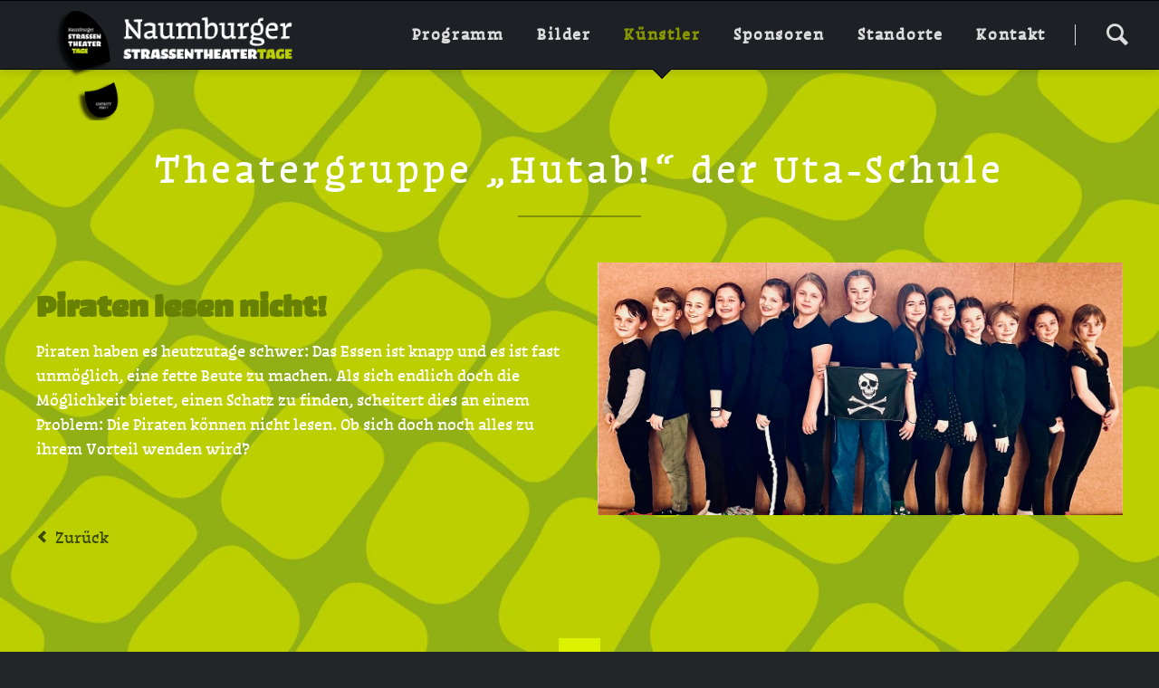

--- FILE ---
content_type: text/html; charset=UTF-8
request_url: https://www.naumburger-strassentheatertage.de/kuenstler_details/Theatergruppe_Hutab.html
body_size: 2606
content:
<!DOCTYPE html>
<html lang="de">
<head>
<meta charset="UTF-8">
<title>Theatergruppe „Hutab!“ der Uta-Schule - Strassentheatertage in Naumburg</title>
<base href="https://www.naumburger-strassentheatertage.de/">
<meta name="robots" content="index,follow">
<meta name="description" content="">
<meta name="generator" content="Contao Open Source CMS">
<meta name="viewport" content="width=device-width,initial-scale=1.0,shrink-to-fit=no,viewport-fit=cover">
<link rel="stylesheet" href="assets/css/icons.min.css,colorbox.min.css,tablesorter.min.css,normalize.css...-2dbaa1a5.css"><script src="assets/js/jquery.min.js,modernizr.min.js-c12f48d1.js"></script>
</head>
<body id="top" class="oneo-no-sidebar oneo-fullwidth">
<div class="page">
<header class="page-header">
<div class="header-navigation">
<div class="main-navigation-wrapper">
<!-- indexer::stop -->
<h1 class="ce_rsce_oneo_logo logo">
<a href="">
<img src="files/template_stt/logo_STT.png" width="350" height="150" alt="Home">
</a>
</h1>
<!-- indexer::continue -->
<!-- indexer::stop -->
<div class="ce_rsce_oneo_nav_search main-navigation-search">
<a href="suche.html">Suchen</a>
<form action="suche.html" method="get">
<label for="oneo-nav-search-111">Was suchen Sie?</label>
<input id="oneo-nav-search-111" type="search" name="keywords">
<button type="submit">Suchen</button>
</form>
</div>
<!-- indexer::continue -->
<!-- indexer::stop -->
<nav class="mod_rocksolid_mega_menu main-navigation block">
<a href="kuenstler_details/Theatergruppe_Hutab.html#skipNavigation122" class="invisible">Navigation überspringen</a>
<ul class="level_1">
<li class="first">
<a href="programm.html" title="Das Programm" class="first" itemprop="url"><span itemprop="name">Programm</span>
</a>
</li>
<li class="">
<a href="bilder.html" title="Bilder" class="" itemprop="url"><span itemprop="name">Bilder</span>
</a>
</li>
<li class="trail">
<a href="kuenstler.html" title="Künstler" class="trail" itemprop="url"><span itemprop="name">Künstler</span>
</a>
</li>
<li class="">
<a href="sponsoren.html" title="Sponsoren" class="" itemprop="url"><span itemprop="name">Sponsoren</span>
</a>
</li>
<li class="">
<a href="standorte.html" title="Standorte und Anfahrt" class="" itemprop="url"><span itemprop="name">Standorte</span>
</a>
</li>
<li class="last">
<a href="kontakt.html" title="Kontakt" class="last" itemprop="url"><span itemprop="name">Kontakt</span>
</a>
</li>
</ul>
<span id="skipNavigation122" class="invisible"></span>
</nav>
<!-- indexer::continue -->
</div>
</div>
<div class="main-navigation-mobile">
<!-- indexer::stop -->
<div class="ce_rsce_oneo_nav_search main-navigation-mobile-search">
<a href="suche.html"></a>
<form action="suche.html" method="get">
<label for="oneo-nav-search-144">Suchen</label>
<input id="oneo-nav-search-144" type="search" name="keywords">
<button type="submit"></button>
</form>
</div>
<!-- indexer::continue -->
<!-- indexer::stop -->
<nav class="mod_navigation block">
<a href="kuenstler_details/Theatergruppe_Hutab.html#skipNavigation91" class="invisible">Navigation überspringen</a>
<ul class="level_1">
<li class="first"><a href="programm.html" title="Das Programm" class="first">Programm</a></li>
<li><a href="bilder.html" title="Bilder">Bilder</a></li>
<li class="trail"><a href="kuenstler.html" title="Künstler" class="trail">Künstler</a></li>
<li><a href="sponsoren.html" title="Sponsoren">Sponsoren</a></li>
<li><a href="standorte.html" title="Standorte und Anfahrt">Standorte</a></li>
<li class="last"><a href="kontakt.html" title="Kontakt" class="last">Kontakt</a></li>
</ul>
<span id="skipNavigation91" class="invisible"></span>
</nav>
<!-- indexer::continue -->
<ul class="icon-links ce_rsce_oneo_icon_links main-navigation-mobile-icons">
<li>
<a href="impressum.html" data-icon="&#x2139;">
<span class="icon-links-label">Impressum</span>
</a>
</li>
<li>
<a href="datenschutz.html" data-icon="&#xe107;">
<span class="icon-links-label">Datenschutz</span>
</a>
</li>
</ul>
</div>			</header>
<div class="tagline">
<div class="tagline-inner">
</div>
</div>
<div class="content-wrapper">
<main role="main" class="main-content">
<div class="mod_article block" id="article-12">
<div class="centered-wrapper ce_rsce_oneo_centered_wrapper_start  -viewport-height -vertical-centered" style=" ">
<div class="centered-wrapper-inner ">
<div class="mod_newsreader margin-bottom-m block">
<div class="layout_full block">
<div class="headline-box  ce_rsce_oneo_headline_box ">
<h2 class=" ">Theatergruppe „Hutab!“ der Uta-Schule</h2>
</div>
<div class="rs-columns ce_rs_columns_start">
<div class="ce_rs_column_start  rs-column -large-col-2-1 -large-first -large-first-row -medium-col-2-1 -medium-first -medium-first-row -small-col-1-1 -small-first -small-last -small-first-row">
<div class="ce_text block">
<h1>Piraten lesen nicht!</h1>
<p>Piraten haben es heutzutage schwer: Das Essen ist knapp und es ist fast unmöglich, eine fette Beute zu machen. Als sich endlich doch die Möglichkeit bietet, einen Schatz zu finden, scheitert dies an einem Problem: Die Piraten können nicht lesen. Ob sich doch noch alles zu ihrem Vorteil wenden wird?</p>
</div>
</div>
<div class="ce_rs_column_start  rs-column -large-col-2-1 -large-last -large-first-row -medium-col-2-1 -medium-last -medium-first-row -small-col-1-1 -small-first -small-last">
<div class="ce_image block">
<figure class="image_container">
<a href="files/Seiten/Kuenstler/2024/Theaterfoto_UtaSchule.jpg" title="Theaterfoto_UtaSchule" data-lightbox="">
<img src="assets/images/7/Theaterfoto_UtaSchule-c9b768a9.jpg" width="1240" height="596" alt="vor einer Wand stehen dunkel gekleidete Kinder mit einer Piratenflagge, in der Mitte sind die Größten und am Rand die Kleinsten angeordnet">
</a>
</figure>
</div>
</div>
</div>
</div>
<!-- indexer::stop -->
<p class="back"><a href="javascript:history.go(-1)" title="Zurück">Zurück</a></p>
<!-- indexer::continue -->
</div>
</div>
</div>
</div>
</main>
</div>
<footer class="page-footer">
<!-- indexer::stop -->
<a href="kuenstler_details/Theatergruppe_Hutab.html#top" class="footer-top-link ce_rsce_oneo_footer_top">
Nach oben</a>
<!-- indexer::continue -->
<ul class="icon-links ce_rsce_oneo_icon_links footer-icon-links">
</ul>
<!-- indexer::stop -->
<nav class="mod_customnav footer-navigation block">
<a href="kuenstler_details/Theatergruppe_Hutab.html#skipNavigation108" class="invisible">Navigation überspringen</a>
<ul class="level_1">
<li class="first"><a href="impressum.html" title="Impressum" class="first">Impressum</a></li>
<li><a href="datenschutz.html" title="Datenschutz">Datenschutz</a></li>
<li class="last"><a href="barrierefreiheit.html" title="Barrierefreiheit" class="last">Barrierefreiheit</a></li>
</ul>
<span id="skipNavigation108" class="invisible"></span>
</nav>
<!-- indexer::continue -->
<!-- indexer::stop -->
<p class="footer-copyright ce_rsce_oneo_footer_copyright">
<span> © Copyright 2026 Stadt Naumburg</span>
</p>
<!-- indexer::continue -->
</footer>
</div>
<script src="assets/jquery-ui/js/jquery-ui.min.js?v=1.13.2"></script>
<script>jQuery(function($){$(document).accordion({heightStyle:'content',header:'.toggler',collapsible:!0,create:function(event,ui){ui.header.addClass('active');$('.toggler').attr('tabindex',0)},activate:function(event,ui){ui.newHeader.addClass('active');ui.oldHeader.removeClass('active');$('.toggler').attr('tabindex',0)}})})</script>
<script src="assets/colorbox/js/colorbox.min.js?v=1.6.6"></script>
<script>jQuery(function($){$('a[data-lightbox]').map(function(){$(this).colorbox({loop:!1,rel:$(this).attr('data-lightbox'),maxWidth:'95%',maxHeight:'95%'})})})</script>
<script src="assets/tablesorter/js/tablesorter.min.js?v=2.31.3"></script>
<script>jQuery(function($){$('.ce_table .sortable').each(function(i,table){var attr=$(table).attr('data-sort-default'),opts={},s;if(attr){s=attr.split('|');opts={sortList:[[s[0],s[1]=='desc'|0]]}}
$(table).tablesorter(opts)})})</script>
<script src="files/oneo/js/script.js"></script>
<script type="application/ld+json">
{
    "@context": "https:\/\/schema.org",
    "@graph": [
        {
            "@type": "WebPage"
        },
        {
            "@id": "#\/schema\/image\/36c62d9b-babb-11ee-8b78-cef6661c5a70",
            "@type": "ImageObject",
            "contentUrl": "assets\/images\/7\/Theaterfoto_UtaSchule-c9b768a9.jpg",
            "name": "Theaterfoto_UtaSchule"
        }
    ]
}
</script>
<script type="application/ld+json">
{
    "@context": "https:\/\/schema.contao.org",
    "@graph": [
        {
            "@type": "Page",
            "fePreview": false,
            "groups": [],
            "noSearch": true,
            "pageId": 13,
            "protected": false,
            "title": "Theatergruppe „Hutab!“ der Uta-Schule"
        }
    ]
}
</script></body>
</html>

--- FILE ---
content_type: text/css
request_url: https://www.naumburger-strassentheatertage.de/assets/css/icons.min.css,colorbox.min.css,tablesorter.min.css,normalize.css...-2dbaa1a5.css
body_size: 436043
content:
.download-element{padding:3px 6px 3px 22px;background:url(../../assets/contao/images/iconPLAIN.svg) left center no-repeat}ul.enclosure{padding-left:0}li.download-element{list-style-type:none}.ext-xl{background-image:url(../../assets/contao/images/iconXL.svg)}.ext-xls{background-image:url(../../assets/contao/images/iconXLS.svg)}.ext-xlsx{background-image:url(../../assets/contao/images/iconXLSX.svg)}.ext-hqx{background-image:url(../../assets/contao/images/iconHQX.svg)}.ext-cpt{background-image:url(../../assets/contao/images/iconCPT.svg)}.ext-bin{background-image:url(../../assets/contao/images/iconBIN.svg)}.ext-doc{background-image:url(../../assets/contao/images/iconDOC.svg)}.ext-docx{background-image:url(../../assets/contao/images/iconDOCX.svg)}.ext-word{background-image:url(../../assets/contao/images/iconWORD.svg)}.ext-cto{background-image:url(../../assets/contao/images/iconCTO.svg)}.ext-dms{background-image:url(../../assets/contao/images/iconDMS.svg)}.ext-lha{background-image:url(../../assets/contao/images/iconLHA.svg)}.ext-lzh{background-image:url(../../assets/contao/images/iconLZH.svg)}.ext-exe{background-image:url(../../assets/contao/images/iconEXE.svg)}.ext-class{background-image:url(../../assets/contao/images/iconCLASS.svg)}.ext-so{background-image:url(../../assets/contao/images/iconSO.svg)}.ext-sea{background-image:url(../../assets/contao/images/iconSEA.svg)}.ext-dll{background-image:url(../../assets/contao/images/iconDLL.svg)}.ext-oda{background-image:url(../../assets/contao/images/iconODA.svg)}.ext-pdf{background-image:url(../../assets/contao/images/iconPDF.svg)}.ext-ai{background-image:url(../../assets/contao/images/iconAI.svg)}.ext-eps{background-image:url(../../assets/contao/images/iconEPS.svg)}.ext-ps{background-image:url(../../assets/contao/images/iconPS.svg)}.ext-pps{background-image:url(../../assets/contao/images/iconPPS.svg)}.ext-ppt{background-image:url(../../assets/contao/images/iconPPT.svg)}.ext-pptx{background-image:url(../../assets/contao/images/iconPPTX.svg)}.ext-smi{background-image:url(../../assets/contao/images/iconSMI.svg)}.ext-smil{background-image:url(../../assets/contao/images/iconSMIL.svg)}.ext-mif{background-image:url(../../assets/contao/images/iconMIF.svg)}.ext-odc{background-image:url(../../assets/contao/images/iconODC.svg)}.ext-odf{background-image:url(../../assets/contao/images/iconODF.svg)}.ext-odg{background-image:url(../../assets/contao/images/iconODG.svg)}.ext-odi{background-image:url(../../assets/contao/images/iconODI.svg)}.ext-odp{background-image:url(../../assets/contao/images/iconODP.svg)}.ext-ods{background-image:url(../../assets/contao/images/iconODS.svg)}.ext-odt{background-image:url(../../assets/contao/images/iconODT.svg)}.ext-wbxml{background-image:url(../../assets/contao/images/iconWBXML.svg)}.ext-wmlc{background-image:url(../../assets/contao/images/iconWMLC.svg)}.ext-dmg{background-image:url(../../assets/contao/images/iconDMG.svg)}.ext-dcr{background-image:url(../../assets/contao/images/iconDCR.svg)}.ext-dir{background-image:url(../../assets/contao/images/iconDIR.svg)}.ext-dxr{background-image:url(../../assets/contao/images/iconDXR.svg)}.ext-dvi{background-image:url(../../assets/contao/images/iconDVI.svg)}.ext-gtar{background-image:url(../../assets/contao/images/iconGTAR.svg)}.ext-inc{background-image:url(../../assets/contao/images/iconINC.svg)}.ext-php{background-image:url(../../assets/contao/images/iconPHP.svg)}.ext-php3{background-image:url(../../assets/contao/images/iconPHP3.svg)}.ext-php4{background-image:url(../../assets/contao/images/iconPHP4.svg)}.ext-php5{background-image:url(../../assets/contao/images/iconPHP5.svg)}.ext-phtml{background-image:url(../../assets/contao/images/iconPHTML.svg)}.ext-phps{background-image:url(../../assets/contao/images/iconPHPS.svg)}.ext-js{background-image:url(../../assets/contao/images/iconJS.svg)}.ext-psd{background-image:url(../../assets/contao/images/iconPSD.svg)}.ext-rar{background-image:url(../../assets/contao/images/iconRAR.svg)}.ext-fla{background-image:url(../../assets/contao/images/iconFLA.svg)}.ext-swf{background-image:url(../../assets/contao/images/iconSWF.svg)}.ext-sit{background-image:url(../../assets/contao/images/iconSIT.svg)}.ext-tar{background-image:url(../../assets/contao/images/iconTAR.svg)}.ext-tgz{background-image:url(../../assets/contao/images/iconTGZ.svg)}.ext-xhtml{background-image:url(../../assets/contao/images/iconXHTML.svg)}.ext-xht{background-image:url(../../assets/contao/images/iconXHT.svg)}.ext-zip{background-image:url(../../assets/contao/images/iconZIP.svg)}.ext-m4a{background-image:url(../../assets/contao/images/iconM4A.svg)}.ext-mp3{background-image:url(../../assets/contao/images/iconMP3.svg)}.ext-wma{background-image:url(../../assets/contao/images/iconWMA.svg)}.ext-mpeg{background-image:url(../../assets/contao/images/iconMPEG.svg)}.ext-wav{background-image:url(../../assets/contao/images/iconWAV.svg)}.ext-ogg{background-image:url(../../assets/contao/images/iconOGG.svg)}.ext-mid{background-image:url(../../assets/contao/images/iconMID.svg)}.ext-midi{background-image:url(../../assets/contao/images/iconMIDI.svg)}.ext-aif{background-image:url(../../assets/contao/images/iconAIF.svg)}.ext-aiff{background-image:url(../../assets/contao/images/iconAIFF.svg)}.ext-aifc{background-image:url(../../assets/contao/images/iconAIFC.svg)}.ext-ram{background-image:url(../../assets/contao/images/iconRAM.svg)}.ext-rm{background-image:url(../../assets/contao/images/iconRM.svg)}.ext-rpm{background-image:url(../../assets/contao/images/iconRPM.svg)}.ext-ra{background-image:url(../../assets/contao/images/iconRA.svg)}.ext-bmp{background-image:url(../../assets/contao/images/iconBMP.svg)}.ext-gif{background-image:url(../../assets/contao/images/iconGIF.svg)}.ext-jpeg{background-image:url(../../assets/contao/images/iconJPEG.svg)}.ext-jpg{background-image:url(../../assets/contao/images/iconJPG.svg)}.ext-jpe{background-image:url(../../assets/contao/images/iconJPE.svg)}.ext-png{background-image:url(../../assets/contao/images/iconPNG.svg)}.ext-tiff{background-image:url(../../assets/contao/images/iconTIFF.svg)}.ext-tif{background-image:url(../../assets/contao/images/iconTIF.svg)}.ext-svg{background-image:url(../../assets/contao/images/iconSVG.svg)}.ext-svgz{background-image:url(../../assets/contao/images/iconSVGZ.svg)}.ext-webp{background-image:url(../../assets/contao/images/iconWEBP.svg)}.ext-avif{background-image:url(../../assets/contao/images/iconAVIF.svg)}.ext-heic{background-image:url(../../assets/contao/images/iconHEIC.svg)}.ext-jxl{background-image:url(../../assets/contao/images/iconJXL.svg)}.ext-eml{background-image:url(../../assets/contao/images/iconEML.svg)}.ext-asp{background-image:url(../../assets/contao/images/iconASP.svg)}.ext-css{background-image:url(../../assets/contao/images/iconCSS.svg)}.ext-scss{background-image:url(../../assets/contao/images/iconSCSS.svg)}.ext-less{background-image:url(../../assets/contao/images/iconLESS.svg)}.ext-html{background-image:url(../../assets/contao/images/iconHTML.svg)}.ext-htm{background-image:url(../../assets/contao/images/iconHTM.svg)}.ext-md{background-image:url(../../assets/contao/images/iconMD.svg)}.ext-shtml{background-image:url(../../assets/contao/images/iconSHTML.svg)}.ext-txt{background-image:url(../../assets/contao/images/iconTXT.svg)}.ext-text{background-image:url(../../assets/contao/images/iconTEXT.svg)}.ext-log{background-image:url(../../assets/contao/images/iconLOG.svg)}.ext-rtx{background-image:url(../../assets/contao/images/iconRTX.svg)}.ext-rtf{background-image:url(../../assets/contao/images/iconRTF.svg)}.ext-xml{background-image:url(../../assets/contao/images/iconXML.svg)}.ext-xsl{background-image:url(../../assets/contao/images/iconXSL.svg)}.ext-mp4{background-image:url(../../assets/contao/images/iconMP4.svg)}.ext-m4v{background-image:url(../../assets/contao/images/iconM4V.svg)}.ext-mov{background-image:url(../../assets/contao/images/iconMOV.svg)}.ext-wmv{background-image:url(../../assets/contao/images/iconWMV.svg)}.ext-webm{background-image:url(../../assets/contao/images/iconWEBM.svg)}.ext-qt{background-image:url(../../assets/contao/images/iconQT.svg)}.ext-rv{background-image:url(../../assets/contao/images/iconRV.svg)}.ext-avi{background-image:url(../../assets/contao/images/iconAVI.svg)}.ext-ogv{background-image:url(../../assets/contao/images/iconOGV.svg)}.ext-movie{background-image:url(../../assets/contao/images/iconMOVIE.svg)}
#colorbox,#cboxOverlay,#cboxWrapper{position:absolute;top:0;left:0;z-index:9999;overflow:hidden;-webkit-transform:translate3d(0,0,0)}#cboxWrapper{max-width:none}#cboxOverlay{position:fixed;width:100%;height:100%}#cboxMiddleLeft,#cboxBottomLeft{clear:left}#cboxContent{position:relative}#cboxLoadedContent{overflow:auto;-webkit-overflow-scrolling:touch}#cboxTitle{margin:0}#cboxLoadingOverlay,#cboxLoadingGraphic{position:absolute;top:0;left:0;width:100%;height:100%}#cboxPrevious,#cboxNext,#cboxClose,#cboxSlideshow{cursor:pointer}.cboxPhoto{float:left;margin:auto;border:0;display:block;max-width:none;-ms-interpolation-mode:bicubic}.cboxIframe{width:100%;height:100%;display:block;border:0;padding:0;margin:0}#colorbox,#cboxContent,#cboxLoadedContent{box-sizing:content-box;-moz-box-sizing:content-box;-webkit-box-sizing:content-box}#cboxOverlay{background:#000;opacity:.9;filter:alpha(opacity = 90)}#colorbox{outline:0}#cboxContent{margin-top:20px;background:#000}.cboxIframe{background:#fff}#cboxError{padding:50px;border:1px solid #ccc}#cboxLoadedContent{border:5px solid #000;background:#fff}#cboxTitle{position:absolute;top:-20px;left:0;color:#ccc}#cboxCurrent{position:absolute;top:-20px;right:0;color:#ccc}#cboxLoadingGraphic{background:url(../../assets/colorbox/images/loading.gif) no-repeat center center}#cboxPrevious,#cboxNext,#cboxSlideshow,#cboxClose{border:0;padding:0;margin:0;overflow:visible;width:auto;background:0 0}#cboxPrevious:active,#cboxNext:active,#cboxSlideshow:active,#cboxClose:active{outline:0}#cboxSlideshow{position:absolute;top:-20px;right:90px;color:#fff}#cboxPrevious{position:absolute;top:50%;left:5px;margin-top:-32px;background:url(../../assets/colorbox/images/controls.png) no-repeat top left;width:28px;height:65px;text-indent:-9999px}#cboxPrevious:hover{background-position:bottom left}#cboxNext{position:absolute;top:50%;right:5px;margin-top:-32px;background:url(../../assets/colorbox/images/controls.png) no-repeat top right;width:28px;height:65px;text-indent:-9999px}#cboxNext:hover{background-position:bottom right}#cboxClose{position:absolute;top:5px;right:5px;display:block;background:url(../../assets/colorbox/images/controls.png) no-repeat top center;width:38px;height:19px;text-indent:-9999px}#cboxClose:hover{background-position:bottom center}
table.sortable thead th{background-image:url(../../assets/tablesorter/images/default.svg);background-repeat:no-repeat;background-position:center right}table.sortable thead th.tablesorter-headerDesc{background-image:url(../../assets/tablesorter/images/asc.svg)}table.sortable thead th.tablesorter-headerAsc{background-image:url(../../assets/tablesorter/images/desc.svg)}
/* normalize.css 2012-03-11T12:53 UTC - http://github.com/necolas/normalize.css */
/* =============================================================================
 * HTML5 display definitions
 * ========================================================================== */
/* Corrects block display not defined in IE6/7/8/9 & FF3 */
article,
aside,
details,
figcaption,
figure,
footer,
header,
hgroup,
nav,
section,
summary {
	display: block;
}

/* Corrects inline-block display not defined in IE6/7/8/9 & FF3 */
audio,
canvas,
video {
	display: inline-block;
	*display: inline;
	*zoom: 1;
}

/* Prevents modern browsers from displaying 'audio' without controls
 * Remove excess height in iOS5 devices */
audio:not([controls]) {
	display: none;
	height: 0;
}

/* Addresses styling for 'hidden' attribute not present in IE7/8/9, FF3, S4
 * Known issue: no IE6 support */
[hidden] {
	display: none;
}

/* =============================================================================
 * Base
 * ========================================================================== */
/* 1. Corrects text resizing oddly in IE6/7 when body font-size is set using em units
 *    http://clagnut.com/blog/348/#c790
 * 2. Prevents iOS text size adjust after orientation change, without disabling user zoom
 *    www.456bereastreet.com/archive/201012/controlling_text_size_in_safari_for_ios_without_disabling_user_zoom/ */
html {
	font-size: 100%;
	/* 1 */
	-webkit-text-size-adjust: 100%;
	/* 2 */
	-ms-text-size-adjust: 100%;
	/* 2 */
	font-family: sans-serif;
}

/* Addresses font-family inconsistency between 'textarea' and other form elements. */
button,
input,
select,
textarea {
	font-family: sans-serif;
}

/* Addresses margins handled incorrectly in IE6/7 */
body {
	margin: 0;
}

/* =============================================================================
 * Links
 * ========================================================================== */
/* Addresses outline displayed oddly in Chrome */
a:focus {
	outline: thin dotted;
}
a:hover,
a:active {
	outline: 0;
}

/* Improves readability when focused and also mouse hovered in all browsers
 * people.opera.com/patrickl/experiments/keyboard/test */
/* =============================================================================
 * Typography
 * ========================================================================== */
/* Addresses font sizes and margins set differently in IE6/7
 * Addresses font sizes within 'section' and 'article' in FF4+, Chrome, S5 */
h1 {
	font-size: 2em;
	margin: 0.67em 0;
}

h2 {
	font-size: 1.5em;
	margin: 0.83em 0;
}

h3 {
	font-size: 1.17em;
	margin: 1em 0;
}

h4 {
	font-size: 1em;
	margin: 1.33em 0;
}

h5 {
	font-size: 0.83em;
	margin: 1.67em 0;
}

h6 {
	font-size: 0.75em;
	margin: 2.33em 0;
}

/* Addresses styling not present in IE7/8/9, S5, Chrome */
abbr[title] {
	border-bottom: 1px dotted;
}

/* Addresses style set to 'bolder' in FF3+, S4/5, Chrome */
b,
strong {
	font-weight: bold;
}

blockquote {
	margin: 1em 40px;
}

/* Addresses styling not present in S5, Chrome */
dfn {
	font-style: italic;
}

/* Addresses styling not present in IE6/7/8/9 */
mark {
	background: yellow;
	color: black;
}

/* Addresses margins set differently in IE6/7 */
p {
	margin: 1em 0;
}

pre {
	margin: 1em 0;
	font-family: monospace, serif;
	_font-family: "courier new", monospace;
	font-size: 1em;
}

/* Corrects font family set oddly in IE6, S4/5, Chrome
 * en.wikipedia.org/wiki/User:Davidgothberg/Test59 */
code,
kbd,
samp {
	font-family: monospace, serif;
	_font-family: "courier new", monospace;
	font-size: 1em;
}

/* Improves readability of pre-formatted text in all browsers */
pre {
	white-space: pre;
	white-space: pre-wrap;
	word-wrap: break-word;
}

/* 1. Addresses CSS quotes not supported in IE6/7
 * 2. Addresses quote property not supported in S4 */
/* 1 */
q {
	quotes: none;
}
q:before,
q:after {
	content: "";
	content: none;
}

/* 2 */
small {
	font-size: 75%;
}

/* Prevents sub and sup affecting line-height in all browsers
 * gist.github.com/413930 */
sub {
	font-size: 75%;
	line-height: 0;
	position: relative;
	vertical-align: baseline;
}

sup {
	font-size: 75%;
	line-height: 0;
	position: relative;
	vertical-align: baseline;
	top: -0.25em;
}

sub {
	bottom: -0.2em;
}

/* =============================================================================
 * Lists
 * ========================================================================== */
/* Addresses margins set differently in IE6/7 */
dl,
menu,
ol,
ul {
	margin: 1em 0;
}

dd {
	margin: 0 0 0 40px;
}

/* Addresses paddings set differently in IE6/7 */
menu,
ol,
ul {
	padding: 0 0 0 40px;
}

/* Corrects list images handled incorrectly in IE7 */
nav ul,
nav ol {
	list-style: none;
	list-style-image: none;
}

/* =============================================================================
 * Embedded content
 * ========================================================================== */
/* 1. Removes border when inside 'a' element in IE6/7/8/9, FF3
 * 2. Improves image quality when scaled in IE7
 *    code.flickr.com/blog/2008/11/12/on-ui-quality-the-little-things-client-side-image-resizing/ */
img {
	border: 0;
	/* 1 */
	-ms-interpolation-mode: bicubic;
	/* 2 */
}

/* Corrects overflow displayed oddly in IE9 */
svg:not(:root) {
	overflow: hidden;
}

/* =============================================================================
 * Figures
 * ========================================================================== */
/* Addresses margin not present in IE6/7/8/9, S5, O11 */
figure,
form {
	margin: 0;
}

/* =============================================================================
 * Forms
 * ========================================================================== */
/* Corrects margin displayed oddly in IE6/7 */
/* Define consistent border, margin, and padding */
fieldset {
	border: 1px solid silver;
	margin: 0 2px;
	padding: 0.35em 0.625em 0.75em;
}

/* 1. Corrects color not being inherited in IE6/7/8/9
 * 2. Corrects text not wrapping in FF3
 * 3. Corrects alignment displayed oddly in IE6/7 */
legend {
	border: 0;
	/* 1 */
	padding: 0;
	white-space: normal;
	/* 2 */
	*margin-left: -7px;
	/* 3 */
}

/* 1. Corrects font size not being inherited in all browsers
 * 2. Addresses margins set differently in IE6/7, FF3+, S5, Chrome
 * 3. Improves appearance and consistency in all browsers */
button,
input,
select,
textarea {
	font-size: 100%;
	/* 1 */
	margin: 0;
	/* 2 */
	vertical-align: baseline;
	/* 3 */
	*vertical-align: middle;
	/* 3 */
}

/* Addresses FF3/4 setting line-height on 'input' using !important in the UA stylesheet */
button,
input {
	line-height: normal;
	/* 1 */
}

/* 1. Improves usability and consistency of cursor style between image-type 'input' and others
 * 2. Corrects inability to style clickable 'input' types in iOS
 * 3. Removes inner spacing in IE7 without affecting normal text inputs
 *    Known issue: inner spacing remains in IE6 */
button {
	cursor: pointer;
	/* 1 */
	-webkit-appearance: button;
	/* 2 */
	*overflow: visible;
	/* 3 */
}

input[type="button"],
input[type="reset"],
input[type="submit"] {
	cursor: pointer;
	/* 1 */
	-webkit-appearance: button;
	/* 2 */
	*overflow: visible;
	/* 3 */
}

/* Re-set default cursor for disabled elements */
button[disabled] {
	cursor: default;
}

input[disabled] {
	cursor: default;
}
input[type="checkbox"],
input[type="radio"] {
	box-sizing: border-box;
	/* 1 */
	padding: 0;
	/* 2 */
	*height: 13px;
	/* 3 */
	*width: 13px;
	/* 3 */
}
input[type="search"]::-webkit-search-decoration,
input[type="search"]::-webkit-search-cancel-button {
	-webkit-appearance: none;
}

/* 1. Addresses box sizing set to content-box in IE8/9
 * 2. Removes excess padding in IE8/9
 * 3. Removes excess padding in IE7
 *    Known issue: excess padding remains in IE6 */
/* 1. Addresses appearance set to searchfield in S5, Chrome
 * 2. Addresses box-sizing set to border-box in S5, Chrome (include -moz to future-proof) */
/* Removes inner padding and search cancel button in S5, Chrome on OS X */
/* Removes inner padding and border in FF3+
 * www.sitepen.com/blog/2008/05/14/the-devils-in-the-details-fixing-dojos-toolbar-buttons/ */
button::-moz-focus-inner,
input::-moz-focus-inner {
	border: 0;
	padding: 0;
}

/* 1. Removes default vertical scrollbar in IE6/7/8/9
 * 2. Improves readability and alignment in all browsers */
textarea {
	overflow: auto;
	/* 1 */
	vertical-align: top;
	/* 2 */
}

/* =============================================================================
 * Tables
 * ========================================================================== */
/* Remove most spacing between table cells */
table {
	border-collapse: collapse;
	border-spacing: 0;
}

/* ===========================================
 * Icon classes
 * ======================================== */
.icon-3d:before {
	content: "\e150";
}

.icon-addressbook:before {
	content: "\e001";
}

.icon-airplane:before {
	content: "\e002";
}

.icon-amazon:before {
	content: "\e004";
}

.icon-amazon-2:before {
	content: "\e003";
}

.icon-ampersand:before {
	content: "\26";
}

.icon-anchor:before {
	content: "\e005";
}

.icon-android:before {
	content: "\e006";
}

.icon-aperture:before {
	content: "\e007";
}

.icon-apple:before {
	content: "\e008";
}

.icon-arrow-2-down:before {
	content: "\e009";
}

.icon-arrow-2-left:before {
	content: "\e00a";
}

.icon-arrow-2-right:before {
	content: "\e00b";
}

.icon-arrow-2-up:before {
	content: "\e00c";
}

.icon-arrow-3-down:before {
	content: "\2193";
}

.icon-arrow-3-down-left:before {
	content: "\e00d";
}

.icon-arrow-3-down-right:before {
	content: "\e00e";
}

.icon-arrow-3-left:before {
	content: "\2190";
}

.icon-arrow-3-right:before {
	content: "\2192";
}

.icon-arrow-3-up:before {
	content: "\2191";
}

.icon-arrow-3-up-left:before {
	content: "\e00f";
}

.icon-arrow-3-up-right:before {
	content: "\e010";
}

.icon-arrow-4-down:before {
	content: "\e011";
}

.icon-arrow-4-left:before {
	content: "\e012";
}

.icon-arrow-4-right:before {
	content: "\e013";
}

.icon-arrow-4-up:before {
	content: "\e014";
}

.icon-arrow-5-down:before {
	content: "\e015";
}

.icon-arrow-5-first:before {
	content: "\e016";
}

.icon-arrow-5-last:before {
	content: "\e017";
}

.icon-arrow-5-left:before {
	content: "\e018";
}

.icon-arrow-5-right:before {
	content: "\e019";
}

.icon-arrow-5-up:before {
	content: "\e01a";
}

.icon-arrow-down:before {
	content: "\e01d";
}

.icon-arrow-down-left:before {
	content: "\e01b";
}

.icon-arrow-down-right:before {
	content: "\e01c";
}

.icon-arrow-left:before {
	content: "\e01e";
}

.icon-arrow-right:before {
	content: "\e01f";
}

.icon-arrow-up:before {
	content: "\e022";
}

.icon-arrow-up-left:before {
	content: "\e020";
}

.icon-arrow-up-right:before {
	content: "\e021";
}

.icon-at:before {
	content: "\40";
}

.icon-award:before {
	content: "\e023";
}

.icon-backspace:before {
	content: "\e024";
}

.icon-baidu:before {
	content: "\e025";
}

.icon-bars:before {
	content: "\e026";
}

.icon-basket:before {
	content: "\e027";
}

.icon-beaker:before {
	content: "\e028";
}

.icon-bell:before {
	content: "\e029";
}

.icon-binoculars:before {
	content: "\e02a";
}

.icon-blogger:before {
	content: "\e02c";
}

.icon-blogger-2:before {
	content: "\e02b";
}

.icon-bluetooth:before {
	content: "\e02d";
}

.icon-bolt:before {
	content: "\2301";
}

.icon-bolt-2:before {
	content: "\e02e";
}

.icon-book:before {
	content: "\e031";
}

.icon-book-2:before {
	content: "\e02f";
}

.icon-book-3:before {
	content: "\e030";
}

.icon-bookmark:before {
	content: "\e032";
}

.icon-box:before {
	content: "\e033";
}

.icon-brush:before {
	content: "\e034";
}

.icon-calc:before {
	content: "\e035";
}

.icon-calendar:before {
	content: "\e037";
}

.icon-calendar-stroke:before {
	content: "\e036";
}

.icon-camera:before {
	content: "\e038";
}

.icon-cart:before {
	content: "\e03a";
}

.icon-cart-2:before {
	content: "\e039";
}

.icon-case:before {
	content: "\e03b";
}

.icon-cc:before {
	content: "\e03c";
}

.icon-cd:before {
	content: "\e03d";
}

.icon-chart:before {
	content: "\25d5";
}

.icon-chart-down:before {
	content: "\e03f";
}

.icon-chart-down-2:before {
	content: "\e03e";
}

.icon-chart-up:before {
	content: "\e041";
}

.icon-chart-up-2:before {
	content: "\e040";
}

.icon-chat:before {
	content: "\e043";
}

.icon-chat-stroke:before {
	content: "\e042";
}

.icon-check:before {
	content: "\2713";
}

.icon-check-2:before {
	content: "\e044";
}

.icon-check-3:before {
	content: "\2714";
}

.icon-chrome:before {
	content: "\e045";
}

.icon-clef:before {
	content: "\e047";
}

.icon-clef-2:before {
	content: "\e046";
}

.icon-clipboard:before {
	content: "\e048";
}

.icon-clock:before {
	content: "\e049";
}

.icon-cloud:before {
	content: "\2601";
}

.icon-cloud-download:before {
	content: "\e04a";
}

.icon-cloud-upload:before {
	content: "\e04b";
}

.icon-code:before {
	content: "\e04c";
}

.icon-coffee:before {
	content: "\e04d";
}

.icon-cog:before {
	content: "\2699";
}

.icon-cogs:before {
	content: "\e04e";
}

.icon-command:before {
	content: "\e04f";
}

.icon-comment:before {
	content: "\e053";
}

.icon-comment-2:before {
	content: "\e051";
}

.icon-comment-2-stroke:before {
	content: "\e050";
}

.icon-comment-stroke:before {
	content: "\e052";
}

.icon-cone:before {
	content: "\e055";
}

.icon-cone-2:before {
	content: "\e054";
}

.icon-contao:before {
	content: "\e056";
}

.icon-contrast:before {
	content: "\e057";
}

.icon-creditcard:before {
	content: "\e059";
}

.icon-creditcard-2:before {
	content: "\e058";
}

.icon-css3:before {
	content: "\e05a";
}

.icon-cursor:before {
	content: "\2196";
}

.icon-curved-arrow:before {
	content: "\e05b";
}

.icon-delicious:before {
	content: "\e05c";
}

.icon-denied:before {
	content: "\2298";
}

.icon-deviantart:before {
	content: "\e05e";
}

.icon-deviantart-2:before {
	content: "\e05d";
}

.icon-direction:before {
	content: "\e05f";
}

.icon-document:before {
	content: "\e06a";
}

.icon-document-add:before {
	content: "\e060";
}

.icon-document-css:before {
	content: "\e061";
}

.icon-document-excel:before {
	content: "\e062";
}

.icon-document-openoffice:before {
	content: "\e063";
}

.icon-document-pdf:before {
	content: "\e064";
}

.icon-document-powerpoint:before {
	content: "\e065";
}

.icon-document-remove:before {
	content: "\e066";
}

.icon-document-word:before {
	content: "\e067";
}

.icon-document-xml:before {
	content: "\e068";
}

.icon-document-zip:before {
	content: "\e069";
}

.icon-documents:before {
	content: "\e06c";
}

.icon-documents-2:before {
	content: "\e06b";
}

.icon-download:before {
	content: "\e06d";
}

.icon-download-2:before {
	content: "\2913";
}

.icon-dribbble:before {
	content: "\e06f";
}

.icon-dribbble-2:before {
	content: "\e06e";
}

.icon-dropbox:before {
	content: "\e070";
}

.icon-eject:before {
	content: "\23cf";
}

.icon-ember:before {
	content: "\e071";
}

.icon-equalizer:before {
	content: "\e072";
}

.icon-external:before {
	content: "\e151";
}

.icon-eye:before {
	content: "\e073";
}

.icon-eyedropper:before {
	content: "\e074";
}

.icon-facebook:before {
	content: "\e076";
}

.icon-facebook-2:before {
	content: "\e075";
}

.icon-fan:before {
	content: "\e077";
}

.icon-fax:before {
	content: "\e078";
}

.icon-feed:before {
	content: "\e07a";
}

.icon-feed-2:before {
	content: "\e079";
}

.icon-female:before {
	content: "\e07b";
}

.icon-firefox:before {
	content: "\e07c";
}

.icon-firewire:before {
	content: "\e07d";
}

.icon-first:before {
	content: "\21e4";
}

.icon-flag:before {
	content: "\e07f";
}

.icon-flag-2:before {
	content: "\e07e";
}

.icon-flickr:before {
	content: "\e081";
}

.icon-flickr-2:before {
	content: "\e080";
}

.icon-floppy:before {
	content: "\e082";
}

.icon-folder:before {
	content: "\e083";
}

.icon-folders:before {
	content: "\e084";
}

.icon-font:before {
	content: "\e086";
}

.icon-font-2:before {
	content: "\e085";
}

.icon-fork:before {
	content: "\2443";
}

.icon-forrst:before {
	content: "\e088";
}

.icon-forrst-2:before {
	content: "\e087";
}

.icon-fullscreen:before {
	content: "\e08a";
}

.icon-fullscreen-exit:before {
	content: "\e089";
}

.icon-funnel:before {
	content: "\e08b";
}

.icon-gallery:before {
	content: "\e08c";
}

.icon-game:before {
	content: "\e08d";
}

.icon-git:before {
	content: "\e090";
}

.icon-git-2:before {
	content: "\e08e";
}

.icon-git-3:before {
	content: "\e08f";
}

.icon-github:before {
	content: "\e093";
}

.icon-github-2:before {
	content: "\e091";
}

.icon-github-cat:before {
	content: "\e092";
}

.icon-glasses:before {
	content: "\e094";
}

.icon-globe:before {
	content: "\e095";
}

.icon-gplus:before {
	content: "\e098";
}

.icon-gplus-2:before {
	content: "\e096";
}

.icon-gplus-3:before {
	content: "\e097";
}

.icon-grid:before {
	content: "\e09a";
}

.icon-grid-2:before {
	content: "\e099";
}

.icon-hash:before {
	content: "\23";
}

.icon-hd:before {
	content: "\e09b";
}

.icon-headphones:before {
	content: "\e09c";
}

.icon-heart:before {
	content: "\e09e";
}

.icon-heart-stroke:before {
	content: "\e09d";
}

.icon-heartbeat:before {
	content: "\e09f";
}

.icon-help:before {
	content: "\e0a0";
}

.icon-home:before {
	content: "\2302";
}

.icon-home-2:before {
	content: "\e0a1";
}

.icon-html5:before {
	content: "\e0a3";
}

.icon-html5-stroke:before {
	content: "\e0a2";
}

.icon-ie:before {
	content: "\e0a4";
}

.icon-infinity:before {
	content: "\e0a5";
}

.icon-info:before {
	content: "\2139";
}

.icon-info-2:before {
	content: "\e0a6";
}

.icon-instagram:before {
	content: "\e152";
}

.icon-ipad:before {
	content: "\e0a7";
}

.icon-iphone:before {
	content: "\e0a8";
}

.icon-ipod:before {
	content: "\e0a9";
}

.icon-key:before {
	content: "\e0ab";
}

.icon-key-stroke:before {
	content: "\e0aa";
}

.icon-laptop:before {
	content: "\e0ad";
}

.icon-laptop-2:before {
	content: "\e0ac";
}

.icon-last:before {
	content: "\21e5";
}

.icon-lastfm:before {
	content: "\e0af";
}

.icon-lastfm-2:before {
	content: "\e0ae";
}

.icon-layers:before {
	content: "\e0b0";
}

.icon-leave:before {
	content: "\e0b1";
}

.icon-left-quote:before {
	content: "\201c";
}

.icon-left-quote-2:before {
	content: "\e0b2";
}

.icon-like:before {
	content: "\e0b3";
}

.icon-link:before {
	content: "\e0b5";
}

.icon-link-2:before {
	content: "\e0b4";
}

.icon-linkedin:before {
	content: "\e0b6";
}

.icon-list:before {
	content: "\e0b8";
}

.icon-list-2:before {
	content: "\e0b7";
}

.icon-load-0:before {
	content: "\e0b9";
}

.icon-load-1:before {
	content: "\e0ba";
}

.icon-load-2:before {
	content: "\e0bb";
}

.icon-load-3:before {
	content: "\e0bc";
}

.icon-load-4:before {
	content: "\e0bd";
}

.icon-load-5:before {
	content: "\e0be";
}

.icon-load-6:before {
	content: "\e0bf";
}

.icon-load-7:before {
	content: "\e0c0";
}

.icon-lock:before {
	content: "\e0c3";
}

.icon-lock-2:before {
	content: "\e0c1";
}

.icon-lock-stroke:before {
	content: "\e0c2";
}

.icon-loop:before {
	content: "\27f3";
}

.icon-loop-double:before {
	content: "\e0c4";
}

.icon-loop-left:before {
	content: "\e0c6";
}

.icon-loop-left-2:before {
	content: "\e0c5";
}

.icon-loop-right:before {
	content: "\e0c8";
}

.icon-loop-right-2:before {
	content: "\e0c7";
}

.icon-magnifying-glass:before {
	content: "\e0cb";
}

.icon-magnifying-glass-2:before {
	content: "\e0c9";
}

.icon-magnifying-glass-3:before {
	content: "\e0ca";
}

.icon-mail:before {
	content: "\2709";
}

.icon-mail-2:before {
	content: "\e0cc";
}

.icon-mail-3:before {
	content: "\e0cd";
}

.icon-mail-stroke:before {
	content: "\e0ce";
}

.icon-male:before {
	content: "\e0cf";
}

.icon-map-pin:before {
	content: "\e0d3";
}

.icon-map-pin-2:before {
	content: "\e0d1";
}

.icon-map-pin-2-stroke:before {
	content: "\e0d0";
}

.icon-map-pin-stroke:before {
	content: "\e0d2";
}

.icon-megaphone:before {
	content: "\e0d4";
}

.icon-mic:before {
	content: "\e0d6";
}

.icon-mic-2:before {
	content: "\e0d5";
}

.icon-minus:before {
	content: "\2212";
}

.icon-minus-2:before {
	content: "\2296";
}

.icon-monitor:before {
	content: "\e0d7";
}

.icon-moon:before {
	content: "\e0d8";
}

.icon-moon-stroke:before {
	content: "\263e";
}

.icon-mouse:before {
	content: "\e0d9";
}

.icon-move:before {
	content: "\e0da";
}

.icon-move-horizontal:before {
	content: "\2194";
}

.icon-move-vertical:before {
	content: "\2195";
}

.icon-movie:before {
	content: "\e0db";
}

.icon-new-window:before {
	content: "\e0dc";
}

.icon-news:before {
	content: "\e0dd";
}

.icon-opera:before {
	content: "\e0de";
}

.icon-paperclip:before {
	content: "\e0df";
}

.icon-paperplane:before {
	content: "\e0e0";
}

.icon-pause:before {
	content: "\e0e2";
}

.icon-pause-2:before {
	content: "\e0e1";
}

.icon-pen:before {
	content: "\270f";
}

.icon-pen-2:before {
	content: "\e0e4";
}

.icon-pen-2-stroke:before {
	content: "\e0e3";
}

.icon-pen-3:before {
	content: "\e0e5";
}

.icon-phone:before {
	content: "\e0e8";
}

.icon-phone-2:before {
	content: "\e0e6";
}

.icon-phone-mobile:before {
	content: "\e0e7";
}

.icon-picasa:before {
	content: "\e0ea";
}

.icon-picasa-2:before {
	content: "\e0e9";
}

.icon-pilcrow:before {
	content: "\b6";
}

.icon-pin:before {
	content: "\e0eb";
}

.icon-pinterest:before {
	content: "\e0ed";
}

.icon-pinterest-2:before {
	content: "\e0ec";
}

.icon-play:before {
	content: "\25b6";
}

.icon-play-2:before {
	content: "\e0ee";
}

.icon-plus:before {
	content: "\2b";
}

.icon-plus-2:before {
	content: "\e0ef";
}

.icon-plus-3:before {
	content: "\2295";
}

.icon-podcast:before {
	content: "\e0f1";
}

.icon-podcast-2:before {
	content: "\e0f0";
}

.icon-polaroids:before {
	content: "\e0f2";
}

.icon-power:before {
	content: "\e0f3";
}

.icon-printer:before {
	content: "\e0f5";
}

.icon-printer-2:before {
	content: "\e0f4";
}

.icon-puzzle:before {
	content: "\e0f6";
}

.icon-question:before {
	content: "\e0f7";
}

.icon-question-mark:before {
	content: "\3f";
}

.icon-rain:before {
	content: "\e0f8";
}

.icon-read:before {
	content: "\e0f9";
}

.icon-recycle:before {
	content: "\e0fa";
}

.icon-reload:before {
	content: "\21bb";
}

.icon-responsive:before {
	content: "\e0fb";
}

.icon-right-quote:before {
	content: "\201d";
}

.icon-right-quote-2:before {
	content: "\e0fc";
}

.icon-rocket:before {
	content: "\e0fd";
}

.icon-rss:before {
	content: "\e0ff";
}

.icon-rss-2:before {
	content: "\e0fe";
}

.icon-ruler:before {
	content: "\e100";
}

.icon-safari:before {
	content: "\e101";
}

.icon-save:before {
	content: "\e102";
}

.icon-seo:before {
	content: "\e103";
}

.icon-share:before {
	content: "\e105";
}

.icon-share-2:before {
	content: "\e104";
}

.icon-shield:before {
	content: "\e108";
}

.icon-shield-2:before {
	content: "\e107";
}

.icon-shield-2-stroke:before {
	content: "\e106";
}

.icon-shuffle:before {
	content: "\e109";
}

.icon-skype:before {
	content: "\e10a";
}

.icon-smiles:before {
	content: "\e10b";
}

.icon-snowflake:before {
	content: "\e10c";
}

.icon-soundcloud:before {
	content: "\e10e";
}

.icon-soundcloud-2:before {
	content: "\e10d";
}

.icon-speedometer:before {
	content: "\e112";
}

.icon-speedometer-2:before {
	content: "\e111";
}

.icon-speedometer-2-low:before {
	content: "\e10f";
}

.icon-speedometer-2-medium:before {
	content: "\e110";
}

.icon-spin:before {
	content: "\e113";
}

.icon-star:before {
	content: "\2605";
}

.icon-star-2:before {
	content: "\e116";
}

.icon-star-2-half:before {
	content: "\e114";
}

.icon-star-2-stroke:before {
	content: "\e115";
}

.icon-star-half:before {
	content: "\e117";
}

.icon-star-stroke:before {
	content: "\e118";
}

.icon-stop:before {
	content: "\25a0";
}

.icon-stop-2:before {
	content: "\e119";
}

.icon-stumbleupon:before {
	content: "\e11b";
}

.icon-stumbleupon-2:before {
	content: "\e11a";
}

.icon-sun:before {
	content: "\2600";
}

.icon-sun-stroke:before {
	content: "\263c";
}

.icon-support:before {
	content: "\e11c";
}

.icon-tag:before {
	content: "\e120";
}

.icon-tag-left:before {
	content: "\e11d";
}

.icon-tag-right:before {
	content: "\e11e";
}

.icon-tag-stroke:before {
	content: "\e11f";
}

.icon-target:before {
	content: "\e122";
}

.icon-target-2:before {
	content: "\e121";
}

.icon-temperature:before {
	content: "\e124";
}

.icon-temperature-2:before {
	content: "\e123";
}

.icon-thumb-down:before {
	content: "\e125";
}

.icon-thumb-up:before {
	content: "\e126";
}

.icon-tie:before {
	content: "\e127";
}

.icon-tools:before {
	content: "\e129";
}

.icon-tools-2:before {
	content: "\e128";
}

.icon-transfer:before {
	content: "\21c4";
}

.icon-trash:before {
	content: "\e12d";
}

.icon-trash-2:before {
	content: "\e12a";
}

.icon-trash-3:before {
	content: "\e12c";
}

.icon-trash-3-stroke:before {
	content: "\e12b";
}

.icon-truck:before {
	content: "\e12e";
}

.icon-tumblr:before {
	content: "\e130";
}

.icon-tumblr-2:before {
	content: "\e12f";
}

.icon-twitter-bird:before {
	content: "\e132";
}

.icon-twitter-bird-2:before {
	content: "\e131";
}

.icon-umbrella:before {
	content: "\2602";
}

.icon-undo:before {
	content: "\238c";
}

.icon-unlock:before {
	content: "\e134";
}

.icon-unlock-stroke:before {
	content: "\e133";
}

.icon-upload:before {
	content: "\e135";
}

.icon-upload:before {
	content: "\2912";
}

.icon-usb:before {
	content: "\e136";
}

.icon-user:before {
	content: "\e138";
}

.icon-user-2:before {
	content: "\e137";
}

.icon-users:before {
	content: "\e139";
}

.icon-vcard:before {
	content: "\e13a";
}

.icon-vector:before {
	content: "\e13c";
}

.icon-vector-2:before {
	content: "\e13b";
}

.icon-video:before {
	content: "\e13d";
}

.icon-vimeo:before {
	content: "\e13f";
}

.icon-vimeo-2:before {
	content: "\e13e";
}

.icon-volume:before {
	content: "\e141";
}

.icon-volume-mute:before {
	content: "\e140";
}

.icon-wand:before {
	content: "\e142";
}

.icon-warning:before {
	content: "\e144";
}

.icon-warning-2:before {
	content: "\e143";
}

.icon-windows:before {
	content: "\e145";
}

.icon-wireless:before {
	content: "\e146";
}

.icon-wordpress:before {
	content: "\e148";
}

.icon-wordpress-2:before {
	content: "\e147";
}

.icon-wrench:before {
	content: "\e149";
}

.icon-x:before {
	content: "\d7";
}

.icon-x-2:before {
	content: "\2297";
}

.icon-x-2-stroke:before {
	content: "\e14a";
}

.icon-xing:before {
	content: "\e14b";
}

.icon-yahoo:before {
	content: "\e14d";
}

.icon-yahoo-2:before {
	content: "\e14c";
}

.icon-youtube:before {
	content: "\e14f";
}

.icon-youtube-2:before {
	content: "\e14e";
}

/*
 * Main Stylesheet
 *
 * @copyright Copyright (c) 2012 rocksolidthemes.com
 * @license   https://rocksolidthemes.com/agb   No free usage allowed
 */
/* ===========================================
 * # Index: The structure of this stylesheet
 *
 * - Imports (Sass only)
 * - Fonts
 * - Basic settings (Sass only)
 * - Colors (Sass only)
 * - General
 * - Buttons
 * - Wrapper elements
 * - Layout in order of appearance in HTML
 * - Content
 * - Forms
 * - Content elements
 * - Modules (Search, FAQ, News, Events, Comments)
 * - Sidebar / Widgets
 * - Footer
 * - Slider
 * - Grid (design + production helper)
 * ======================================== */
/* ===========================================
 * Fonts
 * ======================================== */
@font-face {
	font-family: "RockSolid Icons";
	src: url("../../files/oneo/fonts/rocksolid-icons.eot");
	src: url("../../files/oneo/fonts/rocksolid-icons.eot?#iefix") format('eot'), url("../../files/oneo/fonts/rocksolid-icons.woff") format('woff'), url("../../files/oneo/fonts/rocksolid-icons.ttf") format('truetype'), url("../../files/oneo/fonts/rocksolid-icons.svg") format('svg');
	font-weight: normal;
	font-style: normal;
}

/* ===========================================
 * General
 * ======================================== */
:root {
	--main-padding-x: 2.66667rem;
	--safe-area-left: 0px;
	--safe-area-right: 0px;
	--safe-area-top: 0px;
	--safe-area-bottom: 0px;
	--page-padding-left: calc(var(--safe-area-left) + var(--main-padding-x));
	--page-padding-right: calc(var(--safe-area-right) + var(--main-padding-x));
	--page-inner-width: calc(100% - var(--page-padding-left) - var(--page-padding-right));
}
@media screen and (max-width: 1280px) {
	:root {
		--main-padding-x: 3.125%;
	}
}
@media screen and (max-width: 900px) {
	:root {
		--main-padding-x: 4.16667%;
	}
}
@supports (padding: calc(constant(safe-area-inset-left, 0px) / 1.5)) {
	:root {
		/* Non-standard iOS 11.1 syntax */
		--safe-area-left: calc(constant(safe-area-inset-left, 0px) / 1.5);
		--safe-area-right: calc(constant(safe-area-inset-right, 0px) / 1.5);
		--safe-area-top: constant(safe-area-inset-top, 0px);
		--safe-area-bottom: constant(safe-area-inset-bottom, 0px);
	}
}
@supports (padding: calc(max(0px, env(safe-area-inset-left, 0px) - 14px))) and (padding: calc(max(0px, 1px))) {
	:root {
		/* W3C standard and iOS 11.2 syntax */
		--safe-area-left: calc(max(0px, env(safe-area-inset-left, 0px) - 14px));
		--safe-area-right: calc(max(0px, env(safe-area-inset-right, 0px) - 14px));
		--safe-area-top: env(safe-area-inset-top, 0px);
		--safe-area-bottom: env(safe-area-inset-bottom, 0px);
	}
}

html {
	position: relative;
	-webkit-box-sizing: border-box;
	-moz-box-sizing: border-box;
	box-sizing: border-box;
	font: 15px/1.6 "Open Sans", sans-serif;
	color: #d2d2d2;
	-webkit-tap-highlight-color: #33b1ec;
}
@media screen and (max-width: 599px) {
	html {
		font-size: 13px;
	}
}

body {
	background: #232527 url("../../files/template_stt/hintergrund.jpg") 50% 0 no-repeat scroll;
	background-size: cover;
}
body[class^="icon-"]:before,
body[class*=" icon-"]:before {
	/* Ignore icon classes on the body element */
	content: none;
}
body.background-variation-1 {
	background: url("../../files/oneo/img/demo/background-boxed.jpg") 50% 0 no-repeat;
	background-size: cover;
	background-attachment: fixed;
}
body.background-variation-2 {
	background-size: cover;
	background-attachment: fixed;
}

*,
*:before,
*:after {
	-webkit-box-sizing: inherit;
	-moz-box-sizing: inherit;
	box-sizing: inherit;
}

.rs-columns {
	clear: both;
	display: inline-block;
	vertical-align: top;
	width: 100%;
}

.rs-column {
	float: left;
	width: 100%;
	margin-top: 5%;
	margin-right: 5%;
}
.rs-column.-large-first {
	clear: left;
}
.rs-column.-large-last {
	margin-right: -5px;
}
.rs-column.-large-first-row {
	margin-top: 0;
}
.rs-column.-large-col-1-1 {
	width: 100%;
}
.rs-column.-large-col-2-1 {
	width: 47.5%;
}
.rs-column.-large-col-2-2 {
	width: 100%;
}
.rs-column.-large-col-3-1 {
	width: 30%;
}
.rs-column.-large-col-3-2 {
	width: 65%;
}
.rs-column.-large-col-3-3 {
	width: 100.0%;
}
.rs-column.-large-col-4-1 {
	width: 21.25%;
}
.rs-column.-large-col-4-2 {
	width: 47.5%;
}
.rs-column.-large-col-4-3 {
	width: 73.75%;
}
.rs-column.-large-col-4-4 {
	width: 100%;
}
.rs-column.-large-col-5-1 {
	width: 16%;
}
.rs-column.-large-col-5-2 {
	width: 37%;
}
.rs-column.-large-col-5-3 {
	width: 58.0%;
}
.rs-column.-large-col-5-4 {
	width: 79%;
}
.rs-column.-large-col-5-5 {
	width: 100%;
}
.rs-column.-large-col-6-1 {
	width: 12.5%;
}
.rs-column.-large-col-6-2 {
	width: 30%;
}
.rs-column.-large-col-6-3 {
	width: 47.5%;
}
.rs-column.-large-col-6-4 {
	width: 65%;
}
.rs-column.-large-col-6-5 {
	width: 82.5%;
}
.rs-column.-large-col-6-6 {
	width: 100%;
}
.rs-column.-large-col-7-1 {
	width: 10%;
}
.rs-column.-large-col-7-2 {
	width: 25%;
}
.rs-column.-large-col-7-3 {
	width: 40%;
}
.rs-column.-large-col-7-4 {
	width: 55.0%;
}
.rs-column.-large-col-7-5 {
	width: 70%;
}
.rs-column.-large-col-7-6 {
	width: 85%;
}
.rs-column.-large-col-7-7 {
	width: 100%;
}
.oneo-no-sidebar .rs-column,
.page-footer .rs-column {
	margin-top: 3.33333%;
	margin-right: 3.33333%;
}
.oneo-no-sidebar .rs-column.-large-last,
.page-footer .rs-column.-large-last {
	margin-right: -5px;
}
.oneo-no-sidebar .rs-column.-large-first-row,
.page-footer .rs-column.-large-first-row {
	margin-top: 0;
}
.oneo-no-sidebar .rs-column.-large-col-1-1,
.page-footer .rs-column.-large-col-1-1 {
	width: 100%;
}
.oneo-no-sidebar .rs-column.-large-col-2-1,
.page-footer .rs-column.-large-col-2-1 {
	width: 48.33333%;
}
.oneo-no-sidebar .rs-column.-large-col-2-2,
.page-footer .rs-column.-large-col-2-2 {
	width: 100%;
}
.oneo-no-sidebar .rs-column.-large-col-3-1,
.page-footer .rs-column.-large-col-3-1 {
	width: 31.11111%;
}
.oneo-no-sidebar .rs-column.-large-col-3-2,
.page-footer .rs-column.-large-col-3-2 {
	width: 65.55556%;
}
.oneo-no-sidebar .rs-column.-large-col-3-3,
.page-footer .rs-column.-large-col-3-3 {
	width: 100%;
}
.oneo-no-sidebar .rs-column.-large-col-4-1,
.page-footer .rs-column.-large-col-4-1 {
	width: 22.5%;
}
.oneo-no-sidebar .rs-column.-large-col-4-2,
.page-footer .rs-column.-large-col-4-2 {
	width: 48.33333%;
}
.oneo-no-sidebar .rs-column.-large-col-4-3,
.page-footer .rs-column.-large-col-4-3 {
	width: 74.16667%;
}
.oneo-no-sidebar .rs-column.-large-col-4-4,
.page-footer .rs-column.-large-col-4-4 {
	width: 100%;
}
.oneo-no-sidebar .rs-column.-large-col-5-1,
.page-footer .rs-column.-large-col-5-1 {
	width: 17.33333%;
}
.oneo-no-sidebar .rs-column.-large-col-5-2,
.page-footer .rs-column.-large-col-5-2 {
	width: 38%;
}
.oneo-no-sidebar .rs-column.-large-col-5-3,
.page-footer .rs-column.-large-col-5-3 {
	width: 58.66667%;
}
.oneo-no-sidebar .rs-column.-large-col-5-4,
.page-footer .rs-column.-large-col-5-4 {
	width: 79.33333%;
}
.oneo-no-sidebar .rs-column.-large-col-5-5,
.page-footer .rs-column.-large-col-5-5 {
	width: 100%;
}
.oneo-no-sidebar .rs-column.-large-col-6-1,
.page-footer .rs-column.-large-col-6-1 {
	width: 13.88889%;
}
.oneo-no-sidebar .rs-column.-large-col-6-2,
.page-footer .rs-column.-large-col-6-2 {
	width: 31.11111%;
}
.oneo-no-sidebar .rs-column.-large-col-6-3,
.page-footer .rs-column.-large-col-6-3 {
	width: 48.33333%;
}
.oneo-no-sidebar .rs-column.-large-col-6-4,
.page-footer .rs-column.-large-col-6-4 {
	width: 65.55556%;
}
.oneo-no-sidebar .rs-column.-large-col-6-5,
.page-footer .rs-column.-large-col-6-5 {
	width: 82.77778%;
}
.oneo-no-sidebar .rs-column.-large-col-6-6,
.page-footer .rs-column.-large-col-6-6 {
	width: 100%;
}
.oneo-no-sidebar .rs-column.-large-col-7-1,
.page-footer .rs-column.-large-col-7-1 {
	width: 11.42857%;
}
.oneo-no-sidebar .rs-column.-large-col-7-2,
.page-footer .rs-column.-large-col-7-2 {
	width: 26.19048%;
}
.oneo-no-sidebar .rs-column.-large-col-7-3,
.page-footer .rs-column.-large-col-7-3 {
	width: 40.95238%;
}
.oneo-no-sidebar .rs-column.-large-col-7-4,
.page-footer .rs-column.-large-col-7-4 {
	width: 55.71429%;
}
.oneo-no-sidebar .rs-column.-large-col-7-5,
.page-footer .rs-column.-large-col-7-5 {
	width: 70.47619%;
}
.oneo-no-sidebar .rs-column.-large-col-7-6,
.page-footer .rs-column.-large-col-7-6 {
	width: 85.2381%;
}
.oneo-no-sidebar .rs-column.-large-col-7-7,
.page-footer .rs-column.-large-col-7-7 {
	width: 100%;
}
@media screen and (max-width: 900px) {
	.rs-column,
	.oneo-no-sidebar .rs-column,
	.page-footer .rs-column {
		margin-top: 4.54545%;
		margin-right: 4.54545%;
	}
	.rs-column.-large-first,
	.oneo-no-sidebar .rs-column.-large-first,
	.page-footer .rs-column.-large-first {
		clear: none;
	}
	.rs-column.-large-last,
	.oneo-no-sidebar .rs-column.-large-last,
	.page-footer .rs-column.-large-last {
		margin-right: 4.54545%;
	}
	.rs-column.-large-first-row,
	.oneo-no-sidebar .rs-column.-large-first-row,
	.page-footer .rs-column.-large-first-row {
		margin-top: 4.54545%;
	}
	.rs-column.-medium-first,
	.oneo-no-sidebar .rs-column.-medium-first,
	.page-footer .rs-column.-medium-first {
		clear: left;
	}
	.rs-column.-medium-last,
	.oneo-no-sidebar .rs-column.-medium-last,
	.page-footer .rs-column.-medium-last {
		margin-right: -5px;
	}
	.rs-column.-medium-first-row,
	.oneo-no-sidebar .rs-column.-medium-first-row,
	.page-footer .rs-column.-medium-first-row {
		margin-top: 0;
	}
	.rs-column.-medium-col-1-1,
	.oneo-no-sidebar .rs-column.-medium-col-1-1,
	.page-footer .rs-column.-medium-col-1-1 {
		width: 100%;
	}
	.rs-column.-medium-col-2-1,
	.oneo-no-sidebar .rs-column.-medium-col-2-1,
	.page-footer .rs-column.-medium-col-2-1 {
		width: 47.72727%;
	}
	.rs-column.-medium-col-2-2,
	.oneo-no-sidebar .rs-column.-medium-col-2-2,
	.page-footer .rs-column.-medium-col-2-2 {
		width: 100%;
	}
	.rs-column.-medium-col-3-1,
	.oneo-no-sidebar .rs-column.-medium-col-3-1,
	.page-footer .rs-column.-medium-col-3-1 {
		width: 30.30303%;
	}
	.rs-column.-medium-col-3-2,
	.oneo-no-sidebar .rs-column.-medium-col-3-2,
	.page-footer .rs-column.-medium-col-3-2 {
		width: 65.15152%;
	}
	.rs-column.-medium-col-3-3,
	.oneo-no-sidebar .rs-column.-medium-col-3-3,
	.page-footer .rs-column.-medium-col-3-3 {
		width: 100%;
	}
	.rs-column.-medium-col-4-1,
	.oneo-no-sidebar .rs-column.-medium-col-4-1,
	.page-footer .rs-column.-medium-col-4-1 {
		width: 21.59091%;
	}
	.rs-column.-medium-col-4-2,
	.oneo-no-sidebar .rs-column.-medium-col-4-2,
	.page-footer .rs-column.-medium-col-4-2 {
		width: 47.72727%;
	}
	.rs-column.-medium-col-4-3,
	.oneo-no-sidebar .rs-column.-medium-col-4-3,
	.page-footer .rs-column.-medium-col-4-3 {
		width: 73.86364%;
	}
	.rs-column.-medium-col-4-4,
	.oneo-no-sidebar .rs-column.-medium-col-4-4,
	.page-footer .rs-column.-medium-col-4-4 {
		width: 100%;
	}
	.rs-column.-medium-col-5-1,
	.oneo-no-sidebar .rs-column.-medium-col-5-1,
	.page-footer .rs-column.-medium-col-5-1 {
		width: 16.36364%;
	}
	.rs-column.-medium-col-5-2,
	.oneo-no-sidebar .rs-column.-medium-col-5-2,
	.page-footer .rs-column.-medium-col-5-2 {
		width: 37.27273%;
	}
	.rs-column.-medium-col-5-3,
	.oneo-no-sidebar .rs-column.-medium-col-5-3,
	.page-footer .rs-column.-medium-col-5-3 {
		width: 58.18182%;
	}
	.rs-column.-medium-col-5-4,
	.oneo-no-sidebar .rs-column.-medium-col-5-4,
	.page-footer .rs-column.-medium-col-5-4 {
		width: 79.09091%;
	}
	.rs-column.-medium-col-5-5,
	.oneo-no-sidebar .rs-column.-medium-col-5-5,
	.page-footer .rs-column.-medium-col-5-5 {
		width: 100%;
	}
	.rs-column.-medium-col-6-1,
	.oneo-no-sidebar .rs-column.-medium-col-6-1,
	.page-footer .rs-column.-medium-col-6-1 {
		width: 12.87879%;
	}
	.rs-column.-medium-col-6-2,
	.oneo-no-sidebar .rs-column.-medium-col-6-2,
	.page-footer .rs-column.-medium-col-6-2 {
		width: 30.30303%;
	}
	.rs-column.-medium-col-6-3,
	.oneo-no-sidebar .rs-column.-medium-col-6-3,
	.page-footer .rs-column.-medium-col-6-3 {
		width: 47.72727%;
	}
	.rs-column.-medium-col-6-4,
	.oneo-no-sidebar .rs-column.-medium-col-6-4,
	.page-footer .rs-column.-medium-col-6-4 {
		width: 65.15152%;
	}
	.rs-column.-medium-col-6-5,
	.oneo-no-sidebar .rs-column.-medium-col-6-5,
	.page-footer .rs-column.-medium-col-6-5 {
		width: 82.57576%;
	}
	.rs-column.-medium-col-6-6,
	.oneo-no-sidebar .rs-column.-medium-col-6-6,
	.page-footer .rs-column.-medium-col-6-6 {
		width: 100%;
	}
	.rs-column.-medium-col-7-1,
	.oneo-no-sidebar .rs-column.-medium-col-7-1,
	.page-footer .rs-column.-medium-col-7-1 {
		width: 10.38961%;
	}
	.rs-column.-medium-col-7-2,
	.oneo-no-sidebar .rs-column.-medium-col-7-2,
	.page-footer .rs-column.-medium-col-7-2 {
		width: 25.32468%;
	}
	.rs-column.-medium-col-7-3,
	.oneo-no-sidebar .rs-column.-medium-col-7-3,
	.page-footer .rs-column.-medium-col-7-3 {
		width: 40.25974%;
	}
	.rs-column.-medium-col-7-4,
	.oneo-no-sidebar .rs-column.-medium-col-7-4,
	.page-footer .rs-column.-medium-col-7-4 {
		width: 55.19481%;
	}
	.rs-column.-medium-col-7-5,
	.oneo-no-sidebar .rs-column.-medium-col-7-5,
	.page-footer .rs-column.-medium-col-7-5 {
		width: 70.12987%;
	}
	.rs-column.-medium-col-7-6,
	.oneo-no-sidebar .rs-column.-medium-col-7-6,
	.page-footer .rs-column.-medium-col-7-6 {
		width: 85.06494%;
	}
	.rs-column.-medium-col-7-7,
	.oneo-no-sidebar .rs-column.-medium-col-7-7,
	.page-footer .rs-column.-medium-col-7-7 {
		width: 100%;
	}
}
@media screen and (max-width: 599px) {
	.rs-column,
	.oneo-no-sidebar .rs-column,
	.page-footer .rs-column {
		margin-right: 4.54545%;
	}
	.rs-column.-medium-first,
	.oneo-no-sidebar .rs-column.-medium-first,
	.page-footer .rs-column.-medium-first {
		clear: none;
	}
	.rs-column.-medium-last,
	.oneo-no-sidebar .rs-column.-medium-last,
	.page-footer .rs-column.-medium-last {
		margin-right: 4.54545%;
	}
	.rs-column.-medium-first-row,
	.oneo-no-sidebar .rs-column.-medium-first-row,
	.page-footer .rs-column.-medium-first-row {
		margin-top: 4.54545%;
	}
	.rs-column.-small-first,
	.oneo-no-sidebar .rs-column.-small-first,
	.page-footer .rs-column.-small-first {
		clear: left;
	}
	.rs-column.-small-last,
	.oneo-no-sidebar .rs-column.-small-last,
	.page-footer .rs-column.-small-last {
		margin-right: -5px;
	}
	.rs-column.-small-first-row,
	.oneo-no-sidebar .rs-column.-small-first-row,
	.page-footer .rs-column.-small-first-row {
		margin-top: 0;
	}
	.rs-column.-small-col-1-1,
	.oneo-no-sidebar .rs-column.-small-col-1-1,
	.page-footer .rs-column.-small-col-1-1 {
		width: 100%;
	}
	.rs-column.-small-col-2-1,
	.oneo-no-sidebar .rs-column.-small-col-2-1,
	.page-footer .rs-column.-small-col-2-1 {
		width: 47.72727%;
	}
	.rs-column.-small-col-2-2,
	.oneo-no-sidebar .rs-column.-small-col-2-2,
	.page-footer .rs-column.-small-col-2-2 {
		width: 100%;
	}
	.rs-column.-small-col-3-1,
	.oneo-no-sidebar .rs-column.-small-col-3-1,
	.page-footer .rs-column.-small-col-3-1 {
		width: 30.30303%;
	}
	.rs-column.-small-col-3-2,
	.oneo-no-sidebar .rs-column.-small-col-3-2,
	.page-footer .rs-column.-small-col-3-2 {
		width: 65.15152%;
	}
	.rs-column.-small-col-3-3,
	.oneo-no-sidebar .rs-column.-small-col-3-3,
	.page-footer .rs-column.-small-col-3-3 {
		width: 100%;
	}
	.rs-column.-small-col-4-1,
	.oneo-no-sidebar .rs-column.-small-col-4-1,
	.page-footer .rs-column.-small-col-4-1 {
		width: 21.59091%;
	}
	.rs-column.-small-col-4-2,
	.oneo-no-sidebar .rs-column.-small-col-4-2,
	.page-footer .rs-column.-small-col-4-2 {
		width: 47.72727%;
	}
	.rs-column.-small-col-4-3,
	.oneo-no-sidebar .rs-column.-small-col-4-3,
	.page-footer .rs-column.-small-col-4-3 {
		width: 73.86364%;
	}
	.rs-column.-small-col-4-4,
	.oneo-no-sidebar .rs-column.-small-col-4-4,
	.page-footer .rs-column.-small-col-4-4 {
		width: 100%;
	}
	.rs-column.-small-col-5-1,
	.oneo-no-sidebar .rs-column.-small-col-5-1,
	.page-footer .rs-column.-small-col-5-1 {
		width: 16.36364%;
	}
	.rs-column.-small-col-5-2,
	.oneo-no-sidebar .rs-column.-small-col-5-2,
	.page-footer .rs-column.-small-col-5-2 {
		width: 37.27273%;
	}
	.rs-column.-small-col-5-3,
	.oneo-no-sidebar .rs-column.-small-col-5-3,
	.page-footer .rs-column.-small-col-5-3 {
		width: 58.18182%;
	}
	.rs-column.-small-col-5-4,
	.oneo-no-sidebar .rs-column.-small-col-5-4,
	.page-footer .rs-column.-small-col-5-4 {
		width: 79.09091%;
	}
	.rs-column.-small-col-5-5,
	.oneo-no-sidebar .rs-column.-small-col-5-5,
	.page-footer .rs-column.-small-col-5-5 {
		width: 100%;
	}
	.rs-column.-small-col-6-1,
	.oneo-no-sidebar .rs-column.-small-col-6-1,
	.page-footer .rs-column.-small-col-6-1 {
		width: 12.87879%;
	}
	.rs-column.-small-col-6-2,
	.oneo-no-sidebar .rs-column.-small-col-6-2,
	.page-footer .rs-column.-small-col-6-2 {
		width: 30.30303%;
	}
	.rs-column.-small-col-6-3,
	.oneo-no-sidebar .rs-column.-small-col-6-3,
	.page-footer .rs-column.-small-col-6-3 {
		width: 47.72727%;
	}
	.rs-column.-small-col-6-4,
	.oneo-no-sidebar .rs-column.-small-col-6-4,
	.page-footer .rs-column.-small-col-6-4 {
		width: 65.15152%;
	}
	.rs-column.-small-col-6-5,
	.oneo-no-sidebar .rs-column.-small-col-6-5,
	.page-footer .rs-column.-small-col-6-5 {
		width: 82.57576%;
	}
	.rs-column.-small-col-6-6,
	.oneo-no-sidebar .rs-column.-small-col-6-6,
	.page-footer .rs-column.-small-col-6-6 {
		width: 100%;
	}
	.rs-column.-small-col-7-1,
	.oneo-no-sidebar .rs-column.-small-col-7-1,
	.page-footer .rs-column.-small-col-7-1 {
		width: 10.38961%;
	}
	.rs-column.-small-col-7-2,
	.oneo-no-sidebar .rs-column.-small-col-7-2,
	.page-footer .rs-column.-small-col-7-2 {
		width: 25.32468%;
	}
	.rs-column.-small-col-7-3,
	.oneo-no-sidebar .rs-column.-small-col-7-3,
	.page-footer .rs-column.-small-col-7-3 {
		width: 40.25974%;
	}
	.rs-column.-small-col-7-4,
	.oneo-no-sidebar .rs-column.-small-col-7-4,
	.page-footer .rs-column.-small-col-7-4 {
		width: 55.19481%;
	}
	.rs-column.-small-col-7-5,
	.oneo-no-sidebar .rs-column.-small-col-7-5,
	.page-footer .rs-column.-small-col-7-5 {
		width: 70.12987%;
	}
	.rs-column.-small-col-7-6,
	.oneo-no-sidebar .rs-column.-small-col-7-6,
	.page-footer .rs-column.-small-col-7-6 {
		width: 85.06494%;
	}
	.rs-column.-small-col-7-7,
	.oneo-no-sidebar .rs-column.-small-col-7-7,
	.page-footer .rs-column.-small-col-7-7 {
		width: 100%;
	}
}

/* Resetting box model for moo_mediabox and j_colorbox */
#mbCenter,
#colorbox {
	-webkit-box-sizing: content-box;
	-moz-box-sizing: content-box;
	box-sizing: content-box;
}

::selection {
	background: #33b1ec;
	color: #27292a;
	text-shadow: none !important;
}

::-moz-selection {
	background: #33b1ec;
	color: #27292a;
	text-shadow: none !important;
}

button,
input,
select,
textarea {
	font-family: inherit;
}

table {
	width: 100%;
	border-collapse: separate;
	border-spacing: 0;
	border: 1px solid #1d2429;
	background: #27292a;
}
table th,
table td {
	border: solid #13171a;
	border-width: 1px 0 0 1px;
}
table th:first-child,
table td:first-child {
	border-left: 0;
}
table > thead > tr:first-child > th,
table > thead > tr:first-child > td,
table > tbody:first-child > tr:first-child > th,
table > tbody:first-child > tr:first-child > td,
table > tfoot:first-child + tbody > tr:first-child > th,
table > tfoot:first-child + tbody > tr:first-child > td {
	/* First row of the table */
	border-top: 0;
}
table th {
	padding: 0.4em 0.66667em;
	font-weight: bold;
	text-align: left;
}
table td {
	padding: 0.4em 0.66667em;
}
table thead {
	background: rgba(0, 0, 0, 0.02);
}
table tfoot td {
	font-style: italic;
}

strong,
b {
	font-weight: bold;
}

a {
	color: #33b1ec;
	text-decoration: none;
}
a:hover,
a:focus {
	text-decoration: underline;
}
a:hover,
a:active {
	outline: 0;
}
a.external-link:after {
	font: 0.86667em/1 "RockSolid Icons";
	content: "\e151";
	-webkit-font-smoothing: antialiased;
	font-smoothing: antialiased;
	text-rendering: geometricPrecision;
	text-indent: 0;
	display: inline-block;
	position: relative;
	margin-left: 0.26667em;
}
.-highlight-color a {
	color: #0b577b;
}

/* Icon attribute */
*[data-icon]:before,
*[class^="icon-"]:before,
*[class*=" icon-"]:before {
	font: 100%/1 "RockSolid Icons";
	-webkit-font-smoothing: antialiased;
	font-smoothing: antialiased;
	text-rendering: geometricPrecision;
	text-indent: 0;
	display: inline-block;
	position: relative;
	margin-right: 0.26667em;
}

*[data-icon]:before {
	content: attr(data-icon);
}
*[data-icon].after:before {
	content: none;
}
*[data-icon].after:after {
	font: 100%/1 "RockSolid Icons";
	content: attr(data-icon);
	-webkit-font-smoothing: antialiased;
	font-smoothing: antialiased;
	text-rendering: geometricPrecision;
	text-indent: 0;
	display: inline-block;
	position: relative;
	margin-left: 0.26667em;
}

.clear {
	clear: both;
}

.invisible {
	position: absolute;
	height: 1px !important;
	width: 1px !important;
	clip: rect(0 0 0 0);
	margin: -1px;
	padding: 0 !important;
	overflow: hidden;
	border: 0;
}

.no-border {
	border: 0 !important;
}

.no-margin {
	margin: 0 !important;
}

.no-margin-top {
	margin-top: 0 !important;
}

.no-margin-bottom {
	margin-bottom: 0 !important;
}

.left {
	float: left;
}

.right {
	float: right;
}

.margin-top-none {
	margin-top: 0 !important;
}
@media screen and (max-width: 599px) {
	.margin-top-none {
		margin-top: 0 !important;
	}
}

.margin-right-none {
	margin-right: 0 !important;
}
@media screen and (max-width: 599px) {
	.margin-right-none {
		margin-right: 0 !important;
	}
}

.margin-bottom-none {
	margin-bottom: 0 !important;
}
@media screen and (max-width: 599px) {
	.margin-bottom-none {
		margin-bottom: 0 !important;
	}
}

.margin-left-none {
	margin-left: 0 !important;
}
@media screen and (max-width: 599px) {
	.margin-left-none {
		margin-left: 0 !important;
	}
}

.padding-top-none {
	padding-top: 0 !important;
}
@media screen and (max-width: 599px) {
	.padding-top-none {
		padding-top: 0 !important;
	}
}

.padding-right-none {
	padding-right: 0 !important;
}
@media screen and (max-width: 599px) {
	.padding-right-none {
		padding-right: 0 !important;
	}
}

.padding-bottom-none {
	padding-bottom: 0 !important;
}
@media screen and (max-width: 599px) {
	.padding-bottom-none {
		padding-bottom: 0 !important;
	}
}

.padding-left-none {
	padding-left: 0 !important;
}
@media screen and (max-width: 599px) {
	.padding-left-none {
		padding-left: 0 !important;
	}
}

.margin-top-xxs {
	margin-top: 10px !important;
}
@media screen and (max-width: 599px) {
	.margin-top-xxs {
		margin-top: 5px !important;
	}
}

.margin-right-xxs {
	margin-right: 10px !important;
}
@media screen and (max-width: 599px) {
	.margin-right-xxs {
		margin-right: 5px !important;
	}
}

.margin-bottom-xxs {
	margin-bottom: 10px !important;
}
@media screen and (max-width: 599px) {
	.margin-bottom-xxs {
		margin-bottom: 5px !important;
	}
}

.margin-left-xxs {
	margin-left: 10px !important;
}
@media screen and (max-width: 599px) {
	.margin-left-xxs {
		margin-left: 5px !important;
	}
}

.padding-top-xxs {
	padding-top: 10px !important;
}
@media screen and (max-width: 599px) {
	.padding-top-xxs {
		padding-top: 5px !important;
	}
}

.padding-right-xxs {
	padding-right: 10px !important;
}
@media screen and (max-width: 599px) {
	.padding-right-xxs {
		padding-right: 5px !important;
	}
}

.padding-bottom-xxs {
	padding-bottom: 10px !important;
}
@media screen and (max-width: 599px) {
	.padding-bottom-xxs {
		padding-bottom: 5px !important;
	}
}

.padding-left-xxs {
	padding-left: 10px !important;
}
@media screen and (max-width: 599px) {
	.padding-left-xxs {
		padding-left: 5px !important;
	}
}

.margin-top-xs {
	margin-top: 25px !important;
}
@media screen and (max-width: 599px) {
	.margin-top-xs {
		margin-top: 13px !important;
	}
}

.margin-right-xs {
	margin-right: 25px !important;
}
@media screen and (max-width: 599px) {
	.margin-right-xs {
		margin-right: 13px !important;
	}
}

.margin-bottom-xs {
	margin-bottom: 25px !important;
}
@media screen and (max-width: 599px) {
	.margin-bottom-xs {
		margin-bottom: 13px !important;
	}
}

.margin-left-xs {
	margin-left: 25px !important;
}
@media screen and (max-width: 599px) {
	.margin-left-xs {
		margin-left: 13px !important;
	}
}

.padding-top-xs {
	padding-top: 25px !important;
}
@media screen and (max-width: 599px) {
	.padding-top-xs {
		padding-top: 13px !important;
	}
}

.padding-right-xs {
	padding-right: 25px !important;
}
@media screen and (max-width: 599px) {
	.padding-right-xs {
		padding-right: 13px !important;
	}
}

.padding-bottom-xs {
	padding-bottom: 25px !important;
}
@media screen and (max-width: 599px) {
	.padding-bottom-xs {
		padding-bottom: 13px !important;
	}
}

.padding-left-xs {
	padding-left: 25px !important;
}
@media screen and (max-width: 599px) {
	.padding-left-xs {
		padding-left: 13px !important;
	}
}

.margin-top-s {
	margin-top: 50px !important;
}
@media screen and (max-width: 599px) {
	.margin-top-s {
		margin-top: 25px !important;
	}
}

.margin-right-s {
	margin-right: 50px !important;
}
@media screen and (max-width: 599px) {
	.margin-right-s {
		margin-right: 25px !important;
	}
}

.margin-bottom-s {
	margin-bottom: 50px !important;
}
@media screen and (max-width: 599px) {
	.margin-bottom-s {
		margin-bottom: 25px !important;
	}
}

.margin-left-s {
	margin-left: 50px !important;
}
@media screen and (max-width: 599px) {
	.margin-left-s {
		margin-left: 25px !important;
	}
}

.padding-top-s {
	padding-top: 50px !important;
}
@media screen and (max-width: 599px) {
	.padding-top-s {
		padding-top: 25px !important;
	}
}

.padding-right-s {
	padding-right: 50px !important;
}
@media screen and (max-width: 599px) {
	.padding-right-s {
		padding-right: 25px !important;
	}
}

.padding-bottom-s {
	padding-bottom: 50px !important;
}
@media screen and (max-width: 599px) {
	.padding-bottom-s {
		padding-bottom: 25px !important;
	}
}

.padding-left-s {
	padding-left: 50px !important;
}
@media screen and (max-width: 599px) {
	.padding-left-s {
		padding-left: 25px !important;
	}
}

.margin-top-m {
	margin-top: 75px !important;
}
@media screen and (max-width: 599px) {
	.margin-top-m {
		margin-top: 38px !important;
	}
}

.margin-right-m {
	margin-right: 75px !important;
}
@media screen and (max-width: 599px) {
	.margin-right-m {
		margin-right: 38px !important;
	}
}

.margin-bottom-m {
	margin-bottom: 75px !important;
}
@media screen and (max-width: 599px) {
	.margin-bottom-m {
		margin-bottom: 38px !important;
	}
}

.margin-left-m {
	margin-left: 75px !important;
}
@media screen and (max-width: 599px) {
	.margin-left-m {
		margin-left: 38px !important;
	}
}

.padding-top-m {
	padding-top: 75px !important;
}
@media screen and (max-width: 599px) {
	.padding-top-m {
		padding-top: 38px !important;
	}
}

.padding-right-m {
	padding-right: 75px !important;
}
@media screen and (max-width: 599px) {
	.padding-right-m {
		padding-right: 38px !important;
	}
}

.padding-bottom-m {
	padding-bottom: 75px !important;
}
@media screen and (max-width: 599px) {
	.padding-bottom-m {
		padding-bottom: 38px !important;
	}
}

.padding-left-m {
	padding-left: 75px !important;
}
@media screen and (max-width: 599px) {
	.padding-left-m {
		padding-left: 38px !important;
	}
}

.margin-top-l {
	margin-top: 100px !important;
}
@media screen and (max-width: 599px) {
	.margin-top-l {
		margin-top: 50px !important;
	}
}

.margin-right-l {
	margin-right: 100px !important;
}
@media screen and (max-width: 599px) {
	.margin-right-l {
		margin-right: 50px !important;
	}
}

.margin-bottom-l {
	margin-bottom: 100px !important;
}
@media screen and (max-width: 599px) {
	.margin-bottom-l {
		margin-bottom: 50px !important;
	}
}

.margin-left-l {
	margin-left: 100px !important;
}
@media screen and (max-width: 599px) {
	.margin-left-l {
		margin-left: 50px !important;
	}
}

.padding-top-l {
	padding-top: 100px !important;
}
@media screen and (max-width: 599px) {
	.padding-top-l {
		padding-top: 50px !important;
	}
}

.padding-right-l {
	padding-right: 100px !important;
}
@media screen and (max-width: 599px) {
	.padding-right-l {
		padding-right: 50px !important;
	}
}

.padding-bottom-l {
	padding-bottom: 100px !important;
}
@media screen and (max-width: 599px) {
	.padding-bottom-l {
		padding-bottom: 50px !important;
	}
}

.padding-left-l {
	padding-left: 100px !important;
}
@media screen and (max-width: 599px) {
	.padding-left-l {
		padding-left: 50px !important;
	}
}

.margin-top-xl {
	margin-top: 150px !important;
}
@media screen and (max-width: 599px) {
	.margin-top-xl {
		margin-top: 75px !important;
	}
}

.margin-right-xl {
	margin-right: 150px !important;
}
@media screen and (max-width: 599px) {
	.margin-right-xl {
		margin-right: 75px !important;
	}
}

.margin-bottom-xl {
	margin-bottom: 150px !important;
}
@media screen and (max-width: 599px) {
	.margin-bottom-xl {
		margin-bottom: 75px !important;
	}
}

.margin-left-xl {
	margin-left: 150px !important;
}
@media screen and (max-width: 599px) {
	.margin-left-xl {
		margin-left: 75px !important;
	}
}

.padding-top-xl {
	padding-top: 150px !important;
}
@media screen and (max-width: 599px) {
	.padding-top-xl {
		padding-top: 75px !important;
	}
}

.padding-right-xl {
	padding-right: 150px !important;
}
@media screen and (max-width: 599px) {
	.padding-right-xl {
		padding-right: 75px !important;
	}
}

.padding-bottom-xl {
	padding-bottom: 150px !important;
}
@media screen and (max-width: 599px) {
	.padding-bottom-xl {
		padding-bottom: 75px !important;
	}
}

.padding-left-xl {
	padding-left: 150px !important;
}
@media screen and (max-width: 599px) {
	.padding-left-xl {
		padding-left: 75px !important;
	}
}

.margin-top-xxl {
	margin-top: 200px !important;
}
@media screen and (max-width: 599px) {
	.margin-top-xxl {
		margin-top: 100px !important;
	}
}

.margin-right-xxl {
	margin-right: 200px !important;
}
@media screen and (max-width: 599px) {
	.margin-right-xxl {
		margin-right: 100px !important;
	}
}

.margin-bottom-xxl {
	margin-bottom: 200px !important;
}
@media screen and (max-width: 599px) {
	.margin-bottom-xxl {
		margin-bottom: 100px !important;
	}
}

.margin-left-xxl {
	margin-left: 200px !important;
}
@media screen and (max-width: 599px) {
	.margin-left-xxl {
		margin-left: 100px !important;
	}
}

.padding-top-xxl {
	padding-top: 200px !important;
}
@media screen and (max-width: 599px) {
	.padding-top-xxl {
		padding-top: 100px !important;
	}
}

.padding-right-xxl {
	padding-right: 200px !important;
}
@media screen and (max-width: 599px) {
	.padding-right-xxl {
		padding-right: 100px !important;
	}
}

.padding-bottom-xxl {
	padding-bottom: 200px !important;
}
@media screen and (max-width: 599px) {
	.padding-bottom-xxl {
		padding-bottom: 100px !important;
	}
}

.padding-left-xxl {
	padding-left: 200px !important;
}
@media screen and (max-width: 599px) {
	.padding-left-xxl {
		padding-left: 100px !important;
	}
}

.font-size-xxs {
	font-size: 0.6em !important;
}
@media screen and (max-width: 599px) {
	.font-size-xxs {
		font-size: 0.8em !important;
	}
}

.font-size-xs {
	font-size: 0.8em !important;
}
@media screen and (max-width: 599px) {
	.font-size-xs {
		font-size: 0.9em !important;
	}
}

.font-size-s {
	font-size: 0.9em !important;
}
@media screen and (max-width: 599px) {
	.font-size-s {
		font-size: 0.95em !important;
	}
}

.font-size-m {
	font-size: 1.2em !important;
}
@media screen and (max-width: 599px) {
	.font-size-m {
		font-size: 1.1em !important;
	}
}

.font-size-l {
	font-size: 1.5em !important;
}
@media screen and (max-width: 599px) {
	.font-size-l {
		font-size: 1.25em !important;
	}
}

.font-size-xl {
	font-size: 2em !important;
}
@media screen and (max-width: 599px) {
	.font-size-xl {
		font-size: 1.5em !important;
	}
}

.font-size-xxl {
	font-size: 2.5em !important;
}
@media screen and (max-width: 599px) {
	.font-size-xxl {
		font-size: 1.75em !important;
	}
}

.centered {
	display: block;
	margin-left: auto !important;
	margin-right: auto !important;
	text-align: center;
}

.syndication {
	margin: 0.8em 0 0 1.33333em;
	float: right;
}
.syndication a {
	margin-left: 0.13333em;
}

.mime_icon {
	margin-bottom: -0.25em;
}

.download-element {
	padding-top: 0;
	padding-right: 0;
	padding-bottom: 0;
}

.ce_toplink,
.toplink {
	overflow: hidden;
	margin: 1.6em 0;
}
.ce_toplink:after,
.toplink:after {
	content: "";
	display: inline-block;
	vertical-align: middle;
	width: 100%;
	height: 0;
	overflow: visible;
	margin: 0 -100% 0 0.66667em;
	border-top: 1px solid #1d2429;
}

.ce_toplink > a:before,
.toplink > a:before {
	font: 100%/1 "RockSolid Icons";
	content: "\e00c";
	-webkit-font-smoothing: antialiased;
	font-smoothing: antialiased;
	text-rendering: geometricPrecision;
	text-indent: 0;
	display: inline-block;
	position: relative;
	margin-right: 0.33333em;
}

/* Style for dlh_googlemaps (if you don't use the plugin, you might want to delete this) */
.dlh_googlemap {
	-webkit-box-sizing: content-box;
	-moz-box-sizing: content-box;
	box-sizing: content-box;
}

.main-content .dlh_googlemap,
.sidebar .dlh_googlemap {
	/* Setting the maps max-width to 100% is best practice, since it becomes fluid that way */
	max-width: 100%;
}

.main-content .dlh_googlemap img {
	max-width: none;
}

hr,
.headline-hr:before,
.headline-hr:after {
	clear: both;
	height: 0;
	overflow: visible;
	margin: 2.4em 0;
	border: 0;
	border-top: 1px solid #1d2429;
}

hr.-hr-dotted,
.headline-hr.-hr-dotted:before,
.headline-hr.-hr-dotted:after {
	border-top-style: dotted;
	border-top-color: #293239;
}

hr.-hr-shadow,
.headline-hr.-hr-shadow:before,
.headline-hr.-hr-shadow:after {
	height: 8px;
	background: -webkit-radial-gradient(rgba(0, 0, 0, 0.1), rgba(255, 255, 255, 0) 60%);
	background: -moz-radial-gradient(rgba(0, 0, 0, 0.1), rgba(255, 255, 255, 0) 60%);
	background: -o-radial-gradient(rgba(0, 0, 0, 0.1), rgba(255, 255, 255, 0) 60%);
	background: radial-gradient(rgba(0, 0, 0, 0.1), rgba(255, 255, 255, 0) 60%);
	background-size: 100% 16px;
	background-position: 50% -8px;
}

.headline-hr {
	overflow: hidden;
	clear: both;
}
.headline-hr:before,
.headline-hr:after {
	display: inline-block;
	vertical-align: middle;
	width: 100%;
	margin: 0 0.66667em 0 calc(-100% - 0.66667em);
}
.headline-hr:after {
	content: "";
	margin: 0 calc(-100% - 0.66667em) 0 0.66667em;
}
.headline-hr.-centered {
	text-align: center;
}
.headline-hr.-centered:before {
	content: "";
}
.headline-hr.-align-right {
	text-align: right;
}
.headline-hr.-align-right:before {
	content: "";
}
.headline-hr.-align-right:after {
	content: none;
}

.icon-hr {
	display: block;
}
.icon-hr:before {
	position: relative;
	display: block;
	bottom: -0.53333em;
	width: 2em;
	margin: 0;
	background: #27292a;
}
.icon-hr.-centered:before {
	width: 2.4em;
	margin: 0 auto;
	text-align: center;
}
.icon-hr.-align-right:before {
	margin: 0 0 0 auto;
	text-align: right;
}
.icon-hr hr {
	margin: 0;
}

.confirmation {
	color: #7eba28;
}

.information {
	color: #33b1ec;
}

.warning {
	color: #e52f2f;
}

p.confirmation,
p.information,
p.warning,
div.confirmation,
div.information,
div.warning,
span.confirmation,
span.information,
span.warning {
	position: relative;
	display: block;
	overflow: hidden;
	margin: 1.66667em 0;
	padding: 1.06667em 6.25% 1.06667em 12.5%;
	border: 1px solid #1d2429;
	color: #bae37e;
	background: #27292a;
}
@media screen and (max-width: 599px) {
	p.confirmation,
	p.information,
	p.warning,
	div.confirmation,
	div.information,
	div.warning,
	span.confirmation,
	span.information,
	span.warning {
		padding-left: 4.26667em;
	}
}
p.confirmation:before,
p.information:before,
p.warning:before,
div.confirmation:before,
div.information:before,
div.warning:before,
span.confirmation:before,
span.information:before,
span.warning:before {
	font: 1.6em/1 "RockSolid Icons";
	content: "\e044";
	-webkit-font-smoothing: antialiased;
	font-smoothing: antialiased;
	text-rendering: geometricPrecision;
	text-indent: 0;
	display: inline-block;
	position: relative;
	position: absolute;
	top: 50%;
	left: -0.41667em;
	width: 2.5em;
	height: 2.5em;
	margin: -1.25em 0 0;
	padding: 0.66667em;
	border-radius: 100%;
	color: #27292a;
	text-align: center;
	background: #7eba28;
}
p.information,
div.information,
span.information {
	color: #a8def7;
}
p.information:before,
div.information:before,
span.information:before {
	content: "\e0a6";
	background: #33b1ec;
}
p.warning,
div.warning,
span.warning {
	color: #f3a0a0;
}
p.warning:before,
div.warning:before,
span.warning:before {
	content: "\e143";
	background: #e52f2f;
}

p.drop-cap:first-letter,
span.drop-cap {
	float: left;
	margin: 0.14286em 0.42857em 0 0;
	padding: 0.39286em;
	font-size: 1.86667em;
	font-weight: bold;
	/* Fixes line-height difference between gecko and webkit */
	line-height: 0.7;
	color: #ffffff;
	background: #33b1ec;
}

p.drop-cap:first-letter {
	/* IE8 and IE9 calculate em's from the parent element */
	margin: 0.26667em 0.8em 0 0 \9;
}

code {
	padding: 0.14286em 0.35714em;
	font-family: "Lucida Console", monospace;
	font-size: 0.93333em;
	line-height: 1.35786;
	background-color: #13171a;
}

pre {
	margin: 1.71429em 0;
	padding: 0.5em 1em;
	display: block;
	overflow: auto;
	font-family: "Lucida Console", monospace;
	font-size: 0.93333em;
	line-height: 1.715;
	background-color: #13171a;
}
pre .hljs,
pre code {
	font-size: 1em;
	padding: 0;
	line-height: inherit;
	background-color: transparent;
}

/* ===========================================
 * Buttons
 * ======================================== */
.button-box {
	margin: 0.8em 0;
}
.button-box.-left {
	text-align: left;
}
.button-box.-right {
	text-align: right;
}
.button-box.-centered {
	text-align: center;
}
.button-box.-inline {
	display: inline;
}

button.-secondary,
.button.-secondary,
input[type="submit"].-secondary,
.main-navigation-search-form button,
.feature-box-link.-secondary,
.headline-box-link.-secondary,
.pricing-table-plan a.-secondary,
.feature-box-link,
.headline-box-link,
.pricing-table-plan a,
button,
.button,
input[type="submit"],
input[type="reset"],
input[type="button"] {
	position: relative;
	-webkit-appearance: none;
	-moz-appearance: none;
	appearance: none;
	display: inline-block;
	padding: 1.07143em 1.42857em;
	border: 0;
	outline: none;
	font-size: 0.93333em;
	letter-spacing: 0.1em;
	line-height: 1.42929;
	color: #ffffff;
	text-align: center;
	text-decoration: none;
	text-transform: uppercase;
	background: #3685ab;
}
button.-secondary:hover,
.button.-secondary:hover,
input[type="submit"].-secondary:hover,
.main-navigation-search-form button:hover,
.feature-box-link:hover,
.headline-box-link:hover,
.pricing-table-plan a:hover,
button.-secondary:focus,
.button.-secondary:focus,
input[type="submit"].-secondary:focus,
.main-navigation-search-form button:focus,
.feature-box-link:focus,
.headline-box-link:focus,
.pricing-table-plan a:focus,
button:hover,
button:focus,
.button:hover,
.button:focus,
input[type="submit"]:hover,
input[type="submit"]:focus,
input[type="reset"]:hover,
input[type="reset"]:focus,
input[type="button"]:hover,
input[type="button"]:focus {
	background-color: #2a6784;
	text-decoration: none;
}
button.-secondary:active,
.button.-secondary:active,
input[type="submit"].-secondary:active,
.main-navigation-search-form button:active,
.feature-box-link:active,
.headline-box-link:active,
.pricing-table-plan a:active,
button:active,
.button:active,
input[type="submit"]:active,
input[type="reset"]:active,
input[type="button"]:active {
	background-color: #307698;
}
button.-small.-secondary,
.-small.button.-secondary,
input.-small[type="submit"].-secondary,
.main-navigation-search-form button.-small,
.-small.feature-box-link,
.-small.headline-box-link,
.pricing-table-plan a.-small,
button.-small,
.button.-small,
input[type="submit"].-small,
input[type="reset"].-small,
input[type="button"].-small {
	padding: 0.66667em 1em;
	font-size: 0.8em;
	line-height: 1.6675;
}
button.-medium.-secondary,
.-medium.button.-secondary,
input.-medium[type="submit"].-secondary,
.main-navigation-search-form button.-medium,
.-medium.feature-box-link,
.-medium.headline-box-link,
.pricing-table-plan a.-medium,
button.-medium,
.button.-medium,
input[type="submit"].-medium,
input[type="reset"].-medium,
input[type="button"].-medium {
	padding: 0.75em 1em;
	font-size: 1.2em;
	line-height: 1.11167;
}
button.-large.-secondary,
.-large.button.-secondary,
input.-large[type="submit"].-secondary,
.main-navigation-search-form button.-large,
.-large.feature-box-link,
.-large.headline-box-link,
.pricing-table-plan a.-large,
button.-large,
.button.-large,
input[type="submit"].-large,
input[type="reset"].-large,
input[type="button"].-large {
	padding: 0.71429em 0.95238em;
	font-size: 1.4em;
	line-height: 0.95286;
}
button.-super-size.-secondary,
.-super-size.button.-secondary,
input.-super-size[type="submit"].-secondary,
.main-navigation-search-form button.-super-size,
.-super-size.feature-box-link,
.-super-size.headline-box-link,
.pricing-table-plan a.-super-size,
button.-super-size,
.button.-super-size,
input[type="submit"].-super-size,
input[type="reset"].-super-size,
input[type="button"].-super-size {
	padding: 0.55556em 0.69444em;
	font-size: 2.4em;
	line-height: 1.00028;
}
@media screen and (max-width: 599px) {
	button.-super-size.-secondary,
	.-super-size.button.-secondary,
	input.-super-size[type="submit"].-secondary,
	.main-navigation-search-form button.-super-size,
	.-super-size.feature-box-link,
	.-super-size.headline-box-link,
	.pricing-table-plan a.-super-size,
	button.-super-size,
	.button.-super-size,
	input[type="submit"].-super-size,
	input[type="reset"].-super-size,
	input[type="button"].-super-size {
		font-size: 1.86667em;
	}
}
.-highlight-color button.-secondary,
.-highlight-color .button.-secondary,
.-highlight-color input[type="submit"].-secondary,
.-highlight-color .main-navigation-search-form button,
.main-navigation-search-form .-highlight-color button,
.-highlight-color .feature-box-link,
.-highlight-color .headline-box-link,
.-highlight-color .pricing-table-plan a,
.pricing-table-plan .-highlight-color a,
.-highlight-color button,
.-highlight-color .button,
.-highlight-color input[type="submit"],
.-highlight-color input[type="reset"],
.-highlight-color input[type="button"] {
	color: #ffffff;
}

button.-small,
.button.-small,
input[type="submit"].-small {
	padding: 0.41667em 0.83333em;
	font-size: 0.8em;
}

button.-secondary,
.button.-secondary,
input[type="submit"].-secondary,
.main-navigation-search-form button,
.feature-box-link.-secondary,
.headline-box-link.-secondary,
.pricing-table-plan a.-secondary {
	padding: 0.92857em 1.28571em;
	border: 2px solid #d2d2d2;
	border-color: currentColor;
	color: inherit;
	background: transparent;
}
button.-secondary:hover,
.button.-secondary:hover,
input[type="submit"].-secondary:hover,
.main-navigation-search-form button:hover,
.feature-box-link.-secondary:hover,
.headline-box-link.-secondary:hover,
.pricing-table-plan a.-secondary:hover,
button.-secondary:focus,
.button.-secondary:focus,
input[type="submit"].-secondary:focus,
.main-navigation-search-form button:focus,
.feature-box-link.-secondary:focus,
.headline-box-link.-secondary:focus,
.pricing-table-plan a.-secondary:focus {
	background-color: transparent;
}
button.-secondary:hover:after,
.button.-secondary:hover:after,
input[type="submit"].-secondary:hover:after,
.main-navigation-search-form button:hover:after,
.feature-box-link.-secondary:hover:after,
.headline-box-link.-secondary:hover:after,
.pricing-table-plan a.-secondary:hover:after,
button.-secondary:focus:after,
.button.-secondary:focus:after,
input[type="submit"].-secondary:focus:after,
.main-navigation-search-form button:focus:after,
.feature-box-link.-secondary:focus:after,
.headline-box-link.-secondary:focus:after,
.pricing-table-plan a.-secondary:focus:after {
	content: "";
	position: absolute;
	top: 0;
	right: 0;
	bottom: 0;
	left: 0;
	background: currentColor;
	opacity: 0.2;
}
button.-secondary:active,
.button.-secondary:active,
input[type="submit"].-secondary:active,
.main-navigation-search-form button:active,
.feature-box-link.-secondary:active,
.headline-box-link.-secondary:active,
.pricing-table-plan a.-secondary:active {
	background-color: transparent;
}
button.-secondary:active:after,
.button.-secondary:active:after,
input[type="submit"].-secondary:active:after,
.main-navigation-search-form button:active:after,
.feature-box-link.-secondary:active:after,
.headline-box-link.-secondary:active:after,
.pricing-table-plan a.-secondary:active:after {
	opacity: 0.1;
}
button.-large.-secondary,
.-large.button.-secondary,
input.-large[type="submit"].-secondary,
.main-navigation-search-form button.-large,
.-large.feature-box-link.-secondary,
.-large.headline-box-link.-secondary,
.pricing-table-plan a.-large.-secondary,
button.-super-size.-secondary,
.-super-size.button.-secondary,
input.-super-size[type="submit"].-secondary,
.main-navigation-search-form button.-super-size,
.-super-size.feature-box-link.-secondary,
.-super-size.headline-box-link.-secondary,
.pricing-table-plan a.-super-size.-secondary {
	border-width: 3px;
}

button.-tertiary,
.button.-tertiary,
input[type="submit"].-tertiary {
	padding: 0;
	font-size: 1.6em;
	letter-spacing: normal;
	text-align: left;
	text-transform: none;
	background: none;
	color: #33b1ec;
}
button.-small.-tertiary,
.-small.button.-tertiary,
input.-small[type="submit"].-tertiary {
	font-size: 0.93333em;
	line-height: 1.42929;
}
button.-medium.-tertiary,
.-medium.button.-tertiary,
input.-medium[type="submit"].-tertiary {
	font-size: 1.2em;
	line-height: 1.11167;
}
button.-large.-tertiary,
.-large.button.-tertiary,
input.-large[type="submit"].-tertiary {
	font-size: 1.4em;
	line-height: 0.95286;
}
button.-super-size.-tertiary,
.-super-size.button.-tertiary,
input.-super-size[type="submit"].-tertiary {
	font-size: 2.4em;
	line-height: 1.00028;
}
button.-tertiary:before,
.button.-tertiary:before,
input[type="submit"].-tertiary:before {
	top: -2px;
	font-size: 60%;
}
.-color-inverted button.-tertiary,
.-color-inverted .button.-tertiary,
.-color-inverted input[type="submit"].-tertiary {
	color: #ffffff;
}
button.-tertiary:hover,
.button.-tertiary:hover,
input[type="submit"].-tertiary:hover,
button.-tertiary:focus,
.button.-tertiary:focus,
input[type="submit"].-tertiary:focus {
	color: #5ab9e5;
}

/* ===========================================
 * Wrapper Elements
 * ======================================== */
.content-wrapper {
	max-width: 1280px;
	margin-right: auto;
	margin-left: auto;
}

.mega-dropdown-inner,
.centered-wrapper-inner,
.news-footer > h1,
.news-footer > h2,
.news-footer > h3,
.news-footer-item-inner {
	width: 100%;
	max-width: 1200px;
	margin-right: auto;
	margin-left: auto;
}
@media screen and (max-width: 1280px) {
	.mega-dropdown-inner,
	.centered-wrapper-inner,
	.news-footer > h1,
	.news-footer > h2,
	.news-footer > h3,
	.news-footer-item-inner {
		width: 93.75%;
		width: var(--page-inner-width);
		max-width: none;
		margin-right: 0;
		margin-left: 3.125%;
		margin-left: var(--page-padding-left);
	}
}
@media screen and (max-width: 900px) {
	.mega-dropdown-inner,
	.centered-wrapper-inner,
	.news-footer > h1,
	.news-footer > h2,
	.news-footer > h3,
	.news-footer-item-inner {
		width: 91.66667%;
		width: var(--page-inner-width);
		margin-left: 4.16667%;
		margin-left: var(--page-padding-left);
	}
}

.page {
	zoom: 1;
	position: relative;
	margin: 0 auto;
	padding-top: var(--safe-area-top);
	padding-bottom: var(--safe-area-bottom);
	background: #141516;
}
.page:before {
	content: "";
	display: table;
}
.page:after {
	content: "";
	display: table;
	clear: both;
}
.oneo-boxed .page {
	max-width: 1280px;
	border: solid #1d2429;
	border-width: 0 1px;
	box-shadow: 0 0 5px rgba(0, 0, 0, 0.2);
}
@media screen and (max-width: 1280px) {
	.page {
	}
	.oneo-boxed .page {
		border: 0;
		box-shadow: none;
	}
}
.oneo-not-boxed .page {
	max-width: none;
	border: 0;
	box-shadow: none;
}

/* ===========================================
 * Layout in order of appearance in HTML
 * ======================================== */
.header-navigation {
	position: relative;
	z-index: 5;
}
.header-navigation.is-fixed {
	position: fixed;
	top: 0;
	left: 0;
	width: 100%;
	box-shadow: 0 0 10px rgba(0, 0, 0, 0.2);
	-webkit-transform: translateZ(0);
	-moz-transform: translateZ(0);
	-ms-transform: translateZ(0);
	-o-transform: translateZ(0);
	transform: translateZ(0);
}
.oneo-boxed .header-navigation.is-fixed {
	left: auto;
	margin-left: -1px;
	max-width: 1280px;
}

.main-navigation-wrapper {
	zoom: 1;
	position: relative;
	border: solid #000000;
	border-width: 1px 0;
	background: #1d2125;
}
.main-navigation-wrapper:before {
	content: "";
	display: table;
}
.main-navigation-wrapper:after {
	content: "";
	display: table;
	clear: both;
}

.logo {
	position: absolute;
	top: 5%;
	bottom: -75%;
	left: 2.6666em;
	left: calc(2.6666em + var(--safe-area-left));
	margin: 0;
	font-size: inherit;
}
@media screen and (max-width: 900px) {
	.logo {
		position: static;
		float: left;
		margin-left: 4.16667%;
		margin-left: var(--page-padding-left);
		padding-top: 1.6em;
		padding-bottom: 0.4em;
	}
}
@media screen and (max-width: 599px) {
	.logo {
		float: none;
		text-align: center;
		margin-left: 0;
		padding-top: 0.8em;
	}
}
.logo a {
	display: block;
	height: 100%;
}
@media screen and (max-width: 900px) {
	.logo a {
		display: inline;
	}
}
.logo img {
	display: block;
	width: auto;
	height: 100%;
}
@media screen and (max-width: 900px) {
	.logo img {
		display: inline;
		height: 2em;
	}
}
@media screen and (max-width: 599px) {
	.logo img {
		height: 2em;
	}
}

.main-navigation {
	float: right;
	padding-right: 1.46667em;
}
@media screen and (max-width: 1280px) {
	.main-navigation {
		padding-right: 0.8em;
	}
}
@media screen and (max-width: 900px) {
	.main-navigation {
		zoom: 1;
		position: relative;
		float: none;
		clear: both;
		padding-left: 1.46667em;
		padding-left: calc(1.46667em + var(--safe-area-left));
	}
	.main-navigation:before {
		content: "";
		display: table;
	}
	.main-navigation:after {
		content: "";
		display: table;
		clear: both;
	}
}
@media screen and (max-width: 599px) {
	.main-navigation {
		display: none;
	}
}
.main-navigation ul {
	display: inline;
	margin: 0;
	padding: 0;
}
.main-navigation > ul > li {
	position: relative;
	float: left;
	margin-left: 2em;
}
@media screen and (max-width: 1280px) {
	.main-navigation > ul > li {
		margin-left: 0;
	}
}
.main-navigation > ul > li:before {
	/* disable icons */
	content: none;
	display: none;
}
.main-navigation > ul > li.-mega {
	position: static;
}
.main-navigation > ul > li > a,
.main-navigation > ul > li > strong,
.main-navigation > ul > li > span.active,
.main-navigation > ul > li > span.trail,
.main-navigation > ul > li > span.forward {
	z-index: 1;
	position: relative;
	float: left;
	padding: 0.61538em 1.07692em 0.53846em;
	border: solid transparent;
	border-width: 0.84615em 0;
	font-size: 0.86667em;
	line-height: 1.61615;
	font-weight: bold;
	letter-spacing: 0.1em;
	color: #dcdcdc;
	text-transform: uppercase;
	-webkit-background-clip: padding;
	-moz-background-clip: padding;
	background-clip: padding-box;
}
.main-navigation > ul > li > a.highlight,
.main-navigation > ul > li > strong.highlight,
.main-navigation > ul > li > span.active.highlight,
.main-navigation > ul > li > span.trail.highlight,
.main-navigation > ul > li > span.forward.highlight {
	color: #33b1ec;
}
.main-navigation > ul > li > a.highlight:after,
.main-navigation > ul > li > strong.highlight:after,
.main-navigation > ul > li > span.active.highlight:after,
.main-navigation > ul > li > span.trail.highlight:after,
.main-navigation > ul > li > span.forward.highlight:after {
	content: "";
	position: absolute;
	top: 0;
	left: 0;
	right: 0;
	bottom: 0;
	width: auto;
	height: auto;
	border: 2px solid #33b1ec;
}
.main-navigation > ul > li > a:hover,
.main-navigation > ul > li > a:focus,
.main-navigation > ul > li > strong:hover,
.main-navigation > ul > li > strong:focus,
.main-navigation > ul > li > span.active:hover,
.main-navigation > ul > li > span.active:focus,
.main-navigation > ul > li > span.trail:hover,
.main-navigation > ul > li > span.trail:focus,
.main-navigation > ul > li > span.forward:hover,
.main-navigation > ul > li > span.forward:focus {
	color: #33b1ec;
	text-decoration: none;
}
.main-navigation > ul > li > a.active,
.main-navigation > ul > li > a.trail,
.main-navigation > ul > li > a.forward,
.main-navigation > ul > li > strong.active,
.main-navigation > ul > li > strong.trail,
.main-navigation > ul > li > strong.forward,
.main-navigation > ul > li > span.active,
.main-navigation > ul > li > span.trail,
.main-navigation > ul > li > span.forward {
	color: #33b1ec;
}
.main-navigation > ul > li > a.active:not(.highlight):after,
.main-navigation > ul > li > a.trail:not(.highlight):after,
.main-navigation > ul > li > a.forward:not(.highlight):after,
.main-navigation > ul > li > strong.active:not(.highlight):after,
.main-navigation > ul > li > strong.trail:not(.highlight):after,
.main-navigation > ul > li > strong.forward:not(.highlight):after,
.main-navigation > ul > li > span.active:not(.highlight):after,
.main-navigation > ul > li > span.trail:not(.highlight):after,
.main-navigation > ul > li > span.forward:not(.highlight):after {
	content: "";
	position: absolute;
	bottom: -0.92308em;
	left: 50%;
	display: block;
	width: 0.84615em;
	height: 0.84615em;
	margin-left: -0.61538em;
	border: solid #000000;
	border-width: 0 1px 1px 0;
	background: #1d2125;
	-webkit-transform: rotate(45deg);
	-moz-transform: rotate(45deg);
	-ms-transform: rotate(45deg);
	-o-transform: rotate(45deg);
	transform: rotate(45deg);
	-webkit-transform-origin: 0 100%;
	-moz-transform-origin: 0 100%;
	-ms-transform-origin: 0 100%;
	-o-transform-origin: 0 100%;
	transform-origin: 0 100%;
}
.main-navigation > ul > li > ul {
	position: absolute;
	top: 100%;
	left: 0;
	display: block;
	overflow: hidden;
	max-height: 0;
	min-width: 100%;
	padding: 0;
	border: 1px solid #000000;
	background: #1d2125;
	opacity: 0;
	box-shadow: 0 0 5px rgba(0, 0, 0, 0.1);
	-webkit-transition: max-height 0s, padding 0s, opacity 0.3s;
	-webkit-transition-delay: 0.3s, 0.3s, 0s;
	-moz-transition: max-height 0s 0.3s, padding 0s 0.3s, opacity 0.3s;
	-o-transition: max-height 0s 0.3s, padding 0s 0.3s, opacity 0.3s;
	transition: max-height 0s 0.3s, padding 0s 0.3s, opacity 0.3s;
	pointer-events: none;
}
.header-navigation.is-bottom .main-navigation > ul > li > ul {
	top: auto;
	bottom: 100%;
}
.main-navigation > ul > li > ul li {
	position: relative;
	display: block;
	padding: 0;
	border-top: 1px solid #000000;
	white-space: nowrap;
}
.main-navigation > ul > li > ul li:first-child {
	border-top: 0;
}
.main-navigation > ul > li > ul li li {
	border: 0;
}
.main-navigation > ul > li > ul li[data-icon]:before,
.main-navigation > ul > li > ul li[class^="icon-"]:before,
.main-navigation > ul > li > ul li[class*=" icon-"]:before {
	position: absolute;
	top: 0.85714em;
	left: 1em;
	z-index: 1;
	font-size: 0.93333em;
}
.main-navigation > ul > li > ul li[data-icon] a,
.main-navigation > ul > li > ul li[data-icon] strong,
.main-navigation > ul > li > ul li[data-icon] span.active,
.main-navigation > ul > li > ul li[data-icon] span.trail,
.main-navigation > ul > li > ul li[data-icon] span.forward,
.main-navigation > ul > li > ul li[class^="icon-"] a,
.main-navigation > ul > li > ul li[class^="icon-"] strong,
.main-navigation > ul > li > ul li[class^="icon-"] span.active,
.main-navigation > ul > li > ul li[class^="icon-"] span.trail,
.main-navigation > ul > li > ul li[class^="icon-"] span.forward,
.main-navigation > ul > li > ul li[class*=" icon-"] a,
.main-navigation > ul > li > ul li[class*=" icon-"] strong,
.main-navigation > ul > li > ul li[class*=" icon-"] span.active,
.main-navigation > ul > li > ul li[class*=" icon-"] span.trail,
.main-navigation > ul > li > ul li[class*=" icon-"] span.forward {
	padding-left: 2.42857em;
}
.main-navigation > ul > li > ul a,
.main-navigation > ul > li > ul strong,
.main-navigation > ul > li > ul span.active,
.main-navigation > ul > li > ul span.trail,
.main-navigation > ul > li > ul span.forward {
	position: relative;
	display: block;
	padding: 0.57143em 0.85714em;
	margin: 0;
	font-size: 0.93333em;
	font-weight: inherit;
}
.main-navigation > ul > li > ul a:before,
.main-navigation > ul > li > ul strong:before,
.main-navigation > ul > li > ul span.active:before,
.main-navigation > ul > li > ul span.trail:before,
.main-navigation > ul > li > ul span.forward:before {
	/* disable icons */
	content: none;
	display: none;
}
.main-navigation > ul > li > ul a {
	color: #ffffff;
	-webkit-transition: background-color 0.6s ease-in, color 0.6s ease-in;
	-moz-transition: background-color 0.6s ease-in, color 0.6s ease-in;
	-o-transition: background-color 0.6s ease-in, color 0.6s ease-in;
	transition: background-color 0.6s ease-in, color 0.6s ease-in;
}
.main-navigation > ul > li > ul a:hover {
	text-decoration: none;
	color: #33b1ec;
	background-color: #13171a;
	-webkit-transition-duration: 0.05s;
	-moz-transition-duration: 0.05s;
	-o-transition-duration: 0.05s;
	transition-duration: 0.05s;
}
.main-navigation > ul > li > ul a.active,
.main-navigation > ul > li > ul a.trail,
.main-navigation > ul > li > ul a.forward,
.main-navigation > ul > li > ul strong.active,
.main-navigation > ul > li > ul strong.trail,
.main-navigation > ul > li > ul strong.forward,
.main-navigation > ul > li > ul span.active,
.main-navigation > ul > li > ul span.trail,
.main-navigation > ul > li > ul span.forward {
	color: #33b1ec;
}
.main-navigation > ul > li > ul ul {
	display: block;
	padding-left: 0.66667em;
}
.main-navigation > ul > li:hover {
	z-index: 2;
}
.main-navigation > ul > li:hover:after {
	content: "";
	position: absolute;
	top: 50%;
	right: 0;
	bottom: 0;
	left: 0;
	z-index: 1;
	margin-top: 0.66667em;
}
.main-navigation > ul > li:hover > ul {
	z-index: 1;
	max-height: 9999px;
	opacity: 1;
	-webkit-transition: opacity 0.2s;
	-moz-transition: opacity 0.2s;
	-o-transition: opacity 0.2s;
	transition: opacity 0.2s;
	pointer-events: auto;
}
.main-navigation > ul > li:hover > a,
.main-navigation > ul > li:hover > strong,
.main-navigation > ul > li:hover > span.active,
.main-navigation > ul > li:hover > span.trail,
.main-navigation > ul > li:hover > span.forward {
	z-index: 2;
}
.main-navigation > ul > li.submenu:hover > a:after,
.main-navigation > ul > li.submenu:hover > strong:after,
.main-navigation > ul > li.submenu:hover > span.active:after,
.main-navigation > ul > li.submenu:hover > span.trail:after,
.main-navigation > ul > li.submenu:hover > span.forward:after {
	content: "";
	position: absolute;
	top: -0.23077em;
	right: 0;
	bottom: -0.92308em;
	left: 0;
	width: auto;
	height: auto;
	margin-left: 0;
	border: 0;
	border-top: 4px solid #33b1ec;
	border-radius: 2px 2px 0 0;
	box-shadow: 0 -3px 3px rgba(0, 0, 0, 0.1), inset 1px 0 #000000, inset -1px 0 #000000, inset 0 -10px #1d2125;
	background: none;
	-webkit-transform: none;
	-moz-transform: none;
	-ms-transform: none;
	-o-transform: none;
	transform: none;
}
.header-navigation.is-bottom .main-navigation > ul > li.submenu:hover > a:after,
.header-navigation.is-bottom .main-navigation > ul > li.submenu:hover > strong:after,
.header-navigation.is-bottom .main-navigation > ul > li.submenu:hover > span.active:after,
.header-navigation.is-bottom .main-navigation > ul > li.submenu:hover > span.trail:after,
.header-navigation.is-bottom .main-navigation > ul > li.submenu:hover > span.forward:after {
	top: -0.92308em;
	bottom: -0.46154em;
	border-top: 0;
	border-bottom: 4px solid #33b1ec;
	border-radius: 0 0 2px 2px;
	box-shadow: 0 3px 3px rgba(0, 0, 0, 0.1), inset 1px 0 #000000, inset -1px 0 #000000, inset 0 10px #1d2125;
}
.main-navigation > ul > li.last > ul {
	left: auto;
	right: 0;
}

.mega-dropdown {
	position: absolute;
	top: 100%;
	left: 0;
	display: block;
	width: 100%;
	max-height: 0;
	padding: 0;
	overflow: hidden;
	border: solid #000000;
	border-width: 1px 0;
	background: #1d2125;
	opacity: 0;
	box-shadow: 0 0 5px rgba(0, 0, 0, 0.1);
	-webkit-transition: max-height 0s, padding 0s, opacity 0.3s;
	-webkit-transition-delay: 0.3s, 0.3s, 0s;
	-moz-transition: max-height 0s 0.3s, padding 0s 0.3s, opacity 0.3s;
	-o-transition: max-height 0s 0.3s, padding 0s 0.3s, opacity 0.3s;
	transition: max-height 0s 0.3s, padding 0s 0.3s, opacity 0.3s;
	pointer-events: none;
	/* Fixes chrome text flicker */
	-webkit-backface-visibility: hidden;
}
@media screen and (max-width: 900px) {
	.mega-dropdown {
		background-image: none !important;
	}
}
.header-navigation.is-bottom .mega-dropdown {
	top: auto;
	bottom: 100%;
}
li:hover > .mega-dropdown {
	z-index: 1;
	max-height: 9999px;
	overflow: visible;
	padding: 1.57143em 0;
	opacity: 1;
	-webkit-transition: opacity 0.2s;
	-moz-transition: opacity 0.2s;
	-o-transition: opacity 0.2s;
	transition: opacity 0.2s;
	pointer-events: auto;
}
.mega-dropdown .rsts-nav {
	pointer-events: none;
}
.mega-dropdown .rsts-nav-prev,
.mega-dropdown .rsts-nav-next,
.mega-dropdown .rsts-nav-item {
	pointer-events: auto;
}

.mega-dropdown-column h1,
.mega-dropdown-column h2,
.mega-dropdown-column h3 {
	margin: 0 0 0.71429em;
	font-size: inherit;
	font-weight: bold;
	color: #33b1ec;
}
.mega-dropdown-column h1 a,
.mega-dropdown-column h2 a,
.mega-dropdown-column h3 a {
	color: inherit;
}
.mega-dropdown-column p {
	margin: 1em 0;
}
.mega-dropdown-column ul a {
	display: inline-block;
	padding: 0.28571em 0 0.21429em;
	color: #ffffff;
}
.mega-dropdown-column ul a:before {
	content: none;
}
.mega-dropdown-column ul a:hover {
	color: #33b1ec;
}
.mega-dropdown-column ul a.active,
.mega-dropdown-column ul a.trail,
.mega-dropdown-column ul a.forward {
	font-weight: bold;
}
.mega-dropdown-column li li {
	margin-left: 1.57143em;
}

.mega-dropdown-image {
	margin: 1.42857em 0;
}
.mega-dropdown-image img {
	display: block;
	width: 100%;
	height: auto;
}

.main-navigation-search {
	float: right;
	margin-right: var(--safe-area-right);
}
@media screen and (max-width: 599px) {
	.main-navigation-search {
		position: absolute;
		top: 50%;
		right: 0;
		margin-top: -1.93333em;
	}
}
.main-navigation-search > a {
	display: block;
	overflow: hidden;
	margin-right: 0.66667em;
	padding: 1.26667em 0 1.2em;
	line-height: 0;
	color: #dcdcdc;
	text-decoration: none;
	text-indent: -99em;
}
@media screen and (max-width: 1280px) {
	.main-navigation-search > a {
		margin-right: 0;
	}
}
@media screen and (max-width: 900px) {
	.main-navigation-search > a {
		margin-top: 0.66667em;
	}
}
@media screen and (max-width: 900px) {
	.main-navigation-search > a {
		margin-top: 0;
		margin-right: 0;
	}
}
.main-navigation-search > a:hover,
.main-navigation-search > a:focus {
	color: #33b1ec;
}
.main-navigation-search > a:after {
	font: 1.4em/1 "RockSolid Icons";
	content: "\e0cb";
	-webkit-font-smoothing: antialiased;
	font-smoothing: antialiased;
	text-rendering: geometricPrecision;
	text-indent: 0;
	display: inline-block;
	position: relative;
	display: block;
	padding: 0 1.42857em;
	border-left: 1px solid #dcdcdc;
	text-indent: 0;
}
@media screen and (max-width: 900px) {
	.main-navigation-search > a:after {
		border-left: 0;
	}
}
.main-navigation-search form {
	display: none;
}

.main-navigation-search-form {
	position: fixed;
	top: 0;
	right: 0;
	bottom: 0;
	left: 0;
	display: none;
	z-index: 100;
	color: #ffffff;
	text-align: center;
	background: #33b1ec;
	background: rgba(51, 177, 236, 0.9);
}
.main-navigation-search-form.is-active,
.main-navigation-search-form.is-pre-active {
	display: block;
}
.main-navigation-search-form.is-pre-active {
	opacity: 0;
}
.main-navigation-search-form.is-active {
	-webkit-transition: opacity 0.3s linear;
	-moz-transition: opacity 0.3s linear;
	-o-transition: opacity 0.3s linear;
	transition: opacity 0.3s linear;
}
.main-navigation-search-form:before {
	content: "";
	display: block;
	height: 50%;
	margin-bottom: -6.66667em;
}
.main-navigation-search-form label {
	display: block;
	font-size: 2.4em;
}
@media screen and (max-width: 599px) {
	.main-navigation-search-form label {
		font-size: 1.86667em;
	}
}
.main-navigation-search-form input,
.main-navigation-search-form input:hover,
.main-navigation-search-form input:focus {
	display: block;
	margin: 0.33333em auto;
	padding: 0;
	border: 0;
	border-bottom: 2px solid currentColor;
	border-radius: 0;
	font-size: 2.4em;
	color: inherit;
	text-align: center;
	background: none;
	box-shadow: none;
}
@media screen and (max-width: 599px) {
	.main-navigation-search-form input,
	.main-navigation-search-form input:hover,
	.main-navigation-search-form input:focus {
		width: 80%;
		font-size: 1.86667em;
	}
}

.main-navigation-search-close {
	position: absolute;
	top: 0;
	right: 0;
	overflow: hidden;
	padding: 2em;
	padding-top: calc(2em + var(--safe-area-top));
	padding-right: calc(2em + var(--safe-area-right));
	color: inherit;
	line-height: 0;
	text-indent: -99em;
}
.main-navigation-search-close:hover,
.main-navigation-search-close:focus {
	text-decoration: none;
}
.main-navigation-search-close:after {
	font: 2.8em/1 "RockSolid Icons";
	content: "\e14a";
	-webkit-font-smoothing: antialiased;
	font-smoothing: antialiased;
	text-rendering: geometricPrecision;
	text-indent: 0;
	display: inline-block;
	position: relative;
	display: block;
	text-indent: 0;
}

.secondary-navigation-wrapper {
	zoom: 1;
	background: #141819;
}
.secondary-navigation-wrapper:before {
	content: "";
	display: table;
}
.secondary-navigation-wrapper:after {
	content: "";
	display: table;
	clear: both;
}

.secondary-navigation {
	padding: 0 1em;
	padding-right: calc(1em + var(--safe-area-right));
	padding-left: calc(1em + var(--safe-area-left));
	font-size: 0.86667em;
	text-align: center;
}
@media screen and (max-width: 900px) {
	.secondary-navigation {
		text-align: left;
		padding-right: 2em;
		padding-right: calc(2em + var(--safe-area-right));
		padding-left: 2em;
		padding-left: calc(2em + var(--safe-area-left));
	}
}
@media screen and (max-width: 599px) {
	.secondary-navigation {
		display: none;
	}
}
.secondary-navigation ul {
	margin: 0;
	padding: 0;
}
.secondary-navigation li {
	position: relative;
	display: inline-block;
}
.secondary-navigation li:before {
	/* disable icons */
	content: none;
	display: none;
}
.secondary-navigation li.-mega {
	position: static;
}
.secondary-navigation li > a,
.secondary-navigation li > strong,
.secondary-navigation li > span.active,
.secondary-navigation li > span.trail,
.secondary-navigation li > span.forward {
	position: relative;
	display: block;
	padding: 1.15385em 1.85em;
	letter-spacing: 0.075em;
	white-space: nowrap;
	color: #dcdcdc;
	text-transform: uppercase;
	-webkit-background-clip: padding;
	-moz-background-clip: padding;
	background-clip: padding-box;
}
@media screen and (max-width: 1280px) {
	.secondary-navigation li > a,
	.secondary-navigation li > strong,
	.secondary-navigation li > span.active,
	.secondary-navigation li > span.trail,
	.secondary-navigation li > span.forward {
		padding-right: 1em;
		padding-left: 1em;
	}
}
@media screen and (max-width: 900px) {
	.secondary-navigation li > a,
	.secondary-navigation li > strong,
	.secondary-navigation li > span.active,
	.secondary-navigation li > span.trail,
	.secondary-navigation li > span.forward {
		padding-right: 0.76923em;
		padding-left: 0.76923em;
	}
}
.secondary-navigation li > a:before,
.secondary-navigation li > strong:before,
.secondary-navigation li > span.active:before,
.secondary-navigation li > span.trail:before,
.secondary-navigation li > span.forward:before {
	margin-right: 0.69231em;
}
.secondary-navigation li > a:hover,
.secondary-navigation li > a:focus {
	color: #33b1ec;
	text-decoration: none;
}
.secondary-navigation li > a.active,
.secondary-navigation li > a.trail,
.secondary-navigation li > a.forward,
.secondary-navigation li > strong.active,
.secondary-navigation li > strong.trail,
.secondary-navigation li > strong.forward,
.secondary-navigation li > span.active,
.secondary-navigation li > span.trail,
.secondary-navigation li > span.forward {
	background-color: #33b1ec;
	color: #27292a;
}

.main-navigation-mobile-open {
	position: absolute;
	top: 41px;
	left: 6.66667%;
	left: calc(6.66667% + var(--safe-area-left));
	width: 44px;
	height: 39px;
	margin: -19px 0 0 -11px;
	padding: 11px;
	display: none;
	z-index: 200;
	text-indent: -99em;
	line-height: 0;
}
.main-navigation-mobile-open:after {
	content: "";
	display: block;
	height: 3px;
	border-radius: 2px;
	background: #dcdcdc;
	box-shadow: 0 7px #dcdcdc, 0 14px #dcdcdc;
}
@media screen and (max-width: 599px) {
	.main-navigation-mobile-open {
		display: block;
	}
}
.main-navigation-wrapper .main-navigation-mobile-open {
	top: 50%;
}

.main-navigation-mobile-close {
	position: absolute;
	top: 0;
	right: -17.64706%;
	display: none;
	width: 17.64706%;
	height: 100%;
	overflow: hidden;
	margin: 0;
	padding: 0;
	border: 0 !important;
	text-indent: -99em;
	background: none !important;
	box-shadow: none !important;
}
.is-active > .main-navigation-mobile-close {
	display: block;
}

.main-navigation-mobile {
	/* Hide mobile navigation by default */
	display: none;
	padding: 0;
	padding-top: var(--safe-area-top);
	padding-bottom: var(--safe-area-bottom);
	padding-left: var(--safe-area-left);
	border-top: 1px solid #000000;
	color: #dcdcdc;
	background: #101213;
}
@media screen and (max-width: 599px) {
	.main-navigation-mobile {
		display: block;
	}
}
.modernizr-js .main-navigation-mobile {
	display: none;
}
.main-navigation-mobile.is-enabled {
	position: absolute;
	top: 0;
	left: -85%;
	z-index: 201;
	width: 85%;
	min-height: 100%;
	-webkit-transition: left 0.2s ease-out;
	-moz-transition: left 0.2s ease-out;
	-o-transition: left 0.2s ease-out;
	transition: left 0.2s ease-out;
}
@media screen and (max-width: 599px) {
	.main-navigation-mobile.is-enabled {
		display: block;
	}
}
.modernizr-csstransforms3d .main-navigation-mobile.is-enabled {
	left: 0;
	-webkit-transform: translate3d(-100%, 0, 0);
	-moz-transform: translate3d(-100%, 0, 0);
	-ms-transform: translate3d(-100%, 0, 0);
	-o-transform: translate3d(-100%, 0, 0);
	transform: translate3d(-100%, 0, 0);
	-webkit-transition: -webkit-transform 0.2s ease-out;
	-moz-transition: -moz-transform 0.2s ease-out;
	-o-transition: -o-transform 0.2s ease-out;
	transition: transform 0.2s ease-out;
}
.main-navigation-mobile.is-active {
	left: 0;
	box-shadow: 0 0 10px rgba(0, 0, 0, 0.5);
}
.modernizr-csstransforms3d .main-navigation-mobile.is-active {
	-webkit-transform: translate3d(0, 0, 0);
	-moz-transform: translate3d(0, 0, 0);
	-ms-transform: translate3d(0, 0, 0);
	-o-transform: translate3d(0, 0, 0);
	transform: translate3d(0, 0, 0);
}
.main-navigation-mobile ul {
	display: block;
	margin: 0;
	padding: 0;
}
.main-navigation-mobile ul ul {
	background: #101213;
	box-shadow: inset 0 40px 40px -20px rgba(0, 0, 0, 0.04), inset 0 -40px 40px -20px rgba(0, 0, 0, 0.04);
}
.main-navigation-mobile .is-collapsed > ul {
	display: none;
}
.main-navigation-mobile li {
	position: relative;
	display: block;
}
.main-navigation-mobile li:before {
	content: none;
}
.main-navigation-mobile a,
.main-navigation-mobile strong,
.main-navigation-mobile span.active,
.main-navigation-mobile span.trail,
.main-navigation-mobile span.forward {
	display: block;
	padding: 0.64286em 0.92857em 0.57143em;
	border-bottom: 1px solid #000000;
	color: inherit;
	background-color: #101213;
	box-shadow: inset 0 1px rgba(255, 255, 255, 0.05);
	-webkit-transition: background-color 0.6s ease-out;
	-moz-transition: background-color 0.6s ease-out;
	-o-transition: background-color 0.6s ease-out;
	transition: background-color 0.6s ease-out;
}
.main-navigation-mobile a:before,
.main-navigation-mobile strong:before,
.main-navigation-mobile span.active:before,
.main-navigation-mobile span.trail:before,
.main-navigation-mobile span.forward:before {
	margin-right: 0.42857em;
}
.main-navigation-mobile a:hover,
.main-navigation-mobile a:focus,
.main-navigation-mobile strong:hover,
.main-navigation-mobile strong:focus,
.main-navigation-mobile span.active:hover,
.main-navigation-mobile span.active:focus,
.main-navigation-mobile span.trail:hover,
.main-navigation-mobile span.trail:focus,
.main-navigation-mobile span.forward:hover,
.main-navigation-mobile span.forward:focus {
	outline: none;
	text-decoration: none;
	background-color: #040505;
	-webkit-transition: background-color 0.2s ease-out;
	-moz-transition: background-color 0.2s ease-out;
	-o-transition: background-color 0.2s ease-out;
	transition: background-color 0.2s ease-out;
}
.main-navigation-mobile a.active,
.main-navigation-mobile a.trail,
.main-navigation-mobile strong.active,
.main-navigation-mobile strong.trail,
.main-navigation-mobile strong.forward,
.main-navigation-mobile span.active,
.main-navigation-mobile span.trail,
.main-navigation-mobile span.forward {
	font-weight: bold;
}
.main-navigation-mobile a.active,
.main-navigation-mobile strong.active,
.main-navigation-mobile span.active {
	background-color: #232729;
	box-shadow: inset 0 0 5px #101213;
}
.main-navigation-mobile li li {
	color: #9c9c9c;
}
.main-navigation-mobile li li a,
.main-navigation-mobile li li strong,
.main-navigation-mobile li li span.active,
.main-navigation-mobile li li span.trail,
.main-navigation-mobile li li span.forward {
	padding-left: 1.85714em;
}
.main-navigation-mobile li li li a,
.main-navigation-mobile li li li strong,
.main-navigation-mobile li li li span.active,
.main-navigation-mobile li li li span.trail,
.main-navigation-mobile li li li span.forward {
	padding-left: 2.78571em;
}
.main-navigation-mobile li li li li a,
.main-navigation-mobile li li li li strong,
.main-navigation-mobile li li li li span.active,
.main-navigation-mobile li li li li span.trail,
.main-navigation-mobile li li li li span.forward {
	padding-left: 3.71429em;
}
.main-navigation-mobile li li li li li a,
.main-navigation-mobile li li li li li strong,
.main-navigation-mobile li li li li li span.active,
.main-navigation-mobile li li li li li span.trail,
.main-navigation-mobile li li li li li span.forward {
	padding-left: 4.64286em;
}
.main-navigation-mobile .main-navigation-mobile-expand {
	position: absolute;
	top: 0.21429em;
	right: 0;
	overflow: hidden;
	margin: 0;
	padding: 0.57143em 0.92857em;
	border: solid transparent;
	border-width: 0.21429em 0;
	box-shadow: inset 1px 0 #1f1f1f;
	border-radius: 0;
	outline: none;
	line-height: 0;
	color: inherit;
	text-indent: -99em;
	text-shadow: none;
	background: none;
}
.main-navigation-mobile .main-navigation-mobile-expand:after {
	font: 1.14286em/1 "RockSolid Icons";
	content: "\e009";
	-webkit-font-smoothing: antialiased;
	font-smoothing: antialiased;
	text-rendering: geometricPrecision;
	text-indent: 0;
	display: inline-block;
	position: relative;
	display: block;
}
.main-navigation-mobile .is-expanded > .main-navigation-mobile-expand:after {
	content: "\e00c";
}

.main-navigation-mobile-search {
	position: relative;
	margin: 5%;
}
.main-navigation-mobile-search a,
.main-navigation-mobile-search label {
	display: none;
}
.main-navigation-mobile-search input,
.main-navigation-mobile-search input:hover,
.main-navigation-mobile-search input:focus {
	width: 100%;
	border: 1px solid #000000;
	background: transparent;
	box-shadow: inset 0 1px rgba(255, 255, 255, 0.05);
}
.main-navigation-mobile-search button {
	position: absolute;
	top: 0.07143em;
	right: 0;
	width: 3.57143em;
	height: 100%;
	margin: 0;
	padding: 0;
	border: 0;
	text-align: left;
	text-indent: -99em;
	text-shadow: none;
	line-height: 0;
	background: none;
	box-shadow: none;
}
.main-navigation-mobile-search button:after {
	font: 1.14286em/1 "RockSolid Icons";
	content: "\e0cb";
	-webkit-font-smoothing: antialiased;
	font-smoothing: antialiased;
	text-rendering: geometricPrecision;
	text-indent: 0;
	display: inline-block;
	position: relative;
	display: block;
	text-align: center;
}

.main-navigation-mobile-icons.main-navigation-mobile-icons {
	margin: 1em 0;
	text-align: center;
}
.main-navigation-mobile-icons.main-navigation-mobile-icons li {
	display: inline;
	padding: 0;
}
.main-navigation-mobile-icons.main-navigation-mobile-icons a {
	display: inline-block;
	width: 2.85714em;
	height: 2.85714em;
	overflow: hidden;
	padding: 0;
	border: 0;
	box-shadow: none;
}
.main-navigation-mobile-icons.main-navigation-mobile-icons a:before {
	font-size: 1.28571em;
	line-height: 2.22278;
	margin: 0 0 100%;
	color: #dcdcdc !important;
}
.main-navigation-mobile-icons.main-navigation-mobile-icons a:hover:before {
	color: inherit !important;
}

.tagline .image_container {
	display: block;
	clear: both;
	margin: 0;
	padding: 0;
	border: 0;
	background: none;
	box-shadow: none;
}
.tagline img {
	display: block;
}

.content-wrapper {
	zoom: 1;
}
.content-wrapper:before {
	content: "";
	display: table;
}
.content-wrapper:after {
	content: "";
	display: table;
	clear: both;
}
@media screen and (max-width: 1280px) {
	.content-wrapper {
		padding-right: var(--safe-area-right);
		padding-left: var(--safe-area-left);
	}
}
.tagline + .content-wrapper {
	position: relative;
	margin-top: -2em;
	border-radius: 2px 2px 0 0;
	background: #141516;
}
@media screen and (max-width: 1280px) {
	.tagline + .content-wrapper {
		border-radius: 0;
	}
}
@media screen and (max-width: 599px) {
	.tagline + .content-wrapper {
		margin-top: 0;
	}
}
.oneo-fullwidth .content-wrapper {
	max-width: none;
	margin-top: 0;
	padding-right: 0;
	padding-left: 0;
	border-radius: 0;
}

.centered-wrapper {
	zoom: 1;
	position: relative;
	clear: both;
	background: 50% 50% no-repeat;
	background-size: cover;
}
.centered-wrapper:before {
	content: "";
	display: table;
}
.centered-wrapper:after {
	content: "";
	display: table;
	clear: both;
}
.centered-wrapper.-vertical-centered {
	display: -webkit-box;
	display: -moz-box;
	display: -ms-flexbox;
	display: -webkit-flex;
	display: flex;
	-webkit-box-direction: normal;
	-moz-box-direction: normal;
	-webkit-box-orient: vertical;
	-moz-box-orient: vertical;
	-webkit-flex-direction: column;
	-ms-flex-direction: column;
	flex-direction: column;
	-webkit-box-pack: center;
	-moz-box-pack: center;
	-webkit-justify-content: center;
	-ms-flex-pack: center;
	justify-content: center;
}
.centered-wrapper.-border-top {
	border-top: 1px solid #1d2429;
}
.centered-wrapper.-border-bottom {
	border-bottom: 1px solid #1d2429;
}
.centered-wrapper.-color-inverted {
	color: #ffffff;
}
.centered-wrapper.-highlight-color {
	background-color: #33b1ec;
}
.centered-wrapper.-background-color-1 {
	background-color: #1d2125;
}
.centered-wrapper.-background-color-2 {
	background-color: #333a3f;
}
.centered-wrapper.-height-small {
	min-height: 300px;
}
@media screen and (max-width: 599px) {
	.centered-wrapper.-height-small {
		min-height: 200px;
	}
}
.centered-wrapper.-height-medium {
	min-height: 600px;
}
@media screen and (max-width: 599px) {
	.centered-wrapper.-height-medium {
		min-height: 400px;
	}
}
.centered-wrapper.-height-large {
	min-height: 900px;
}
@media screen and (max-width: 599px) {
	.centered-wrapper.-height-large {
		min-height: 600px;
	}
}
.centered-wrapper.-viewport-height {
	min-height: 710px;
	min-height: calc(100vh - 3.86667em);
}
@media screen and (max-width: 900px) {
	.centered-wrapper.-viewport-height {
		min-height: 100vh;
	}
}
@media screen and (max-width: 599px) {
	.centered-wrapper.-viewport-height {
		min-height: 500px;
		min-height: 100vh;
	}
}
.centered-wrapper.-background-mousemove,
.centered-wrapper.-background-mousemove-inverted,
.centered-wrapper.-background-parallax {
	overflow: hidden;
}
.centered-wrapper.-fade-in.not-in-view {
	opacity: 0;
}
.centered-wrapper.-fade-in.in-view {
	-webkit-transition: opacity 1.5s;
	-moz-transition: opacity 1.5s;
	-o-transition: opacity 1.5s;
	transition: opacity 1.5s;
}

.centered-wrapper-background {
	position: absolute;
	top: 0;
	right: 0;
	bottom: 0;
	left: 0;
	overflow: hidden;
	background: 50% 50% no-repeat;
	background-size: cover;
}
.centered-wrapper-background video {
	/* Change this to `object-fit: cover;` once all browsers support it, */
	/* see http://stackoverflow.com/a/20851590 */
	position: absolute;
	top: 50%;
	left: 50%;
	min-width: 100%;
	min-height: 100%;
	-webkit-transform: translate(-50%, -50%);
	-moz-transform: translate(-50%, -50%);
	-ms-transform: translate(-50%, -50%);
	-o-transform: translate(-50%, -50%);
	transform: translate(-50%, -50%);
}
.-background-mousemove > .centered-wrapper-background,
.-background-mousemove-inverted > .centered-wrapper-background {
	right: -12%;
}

.centered-wrapper-background-2 {
	position: absolute;
	top: 0;
	right: 0;
	bottom: 0;
	left: 0;
	background: rgba(0, 0, 0, 0.1);
}

.centered-wrapper-inner {
	position: relative;
}
.centered-wrapper-inner.-fullwidth {
	width: 100%;
	max-width: none;
	margin: 0;
}
.centered-wrapper-inner.-fullwidth-padded {
	max-width: none;
	padding-right: 2.66667em;
	padding-right: var(--page-padding-right);
	padding-left: 2.66667em;
	padding-left: var(--page-padding-left);
}
@media screen and (max-width: 1280px) {
	.centered-wrapper-inner.-fullwidth-padded {
		padding-right: 0;
		padding-left: 0;
	}
}

@media screen and (max-width: 900px) {
	.centered-wrapper.-no-background-tablet > .centered-wrapper-background,
	.centered-wrapper.-no-background-tablet > .centered-wrapper-background-2 {
		display: none;
	}
}

@media screen and (max-width: 599px) {
	.centered-wrapper.-no-background-mobile > .centered-wrapper-background,
	.centered-wrapper.-no-background-mobile > .centered-wrapper-background-2 {
		display: none;
	}
}

/* ===========================================
 * Content
 * ======================================== */
h1,
h2 {
	line-height: 1.3;
}

h3,
h4,
h5,
h6 {
	line-height: 1.5;
	font-weight: normal;
}

.main-content {
	float: right;
	width: 68.75%;
	margin: 1.6em 6.25% 4em 0;
}
@media screen and (max-width: 900px) {
	.main-content {
		float: none;
		width: auto;
		margin-right: 4.16667%;
		margin-left: 4.16667%;
	}
}
.oneo-no-sidebar .main-content {
	float: none;
	width: auto;
	margin-left: 6.25%;
	margin-right: 6.25%;
}
@media screen and (max-width: 900px) {
	.oneo-no-sidebar .main-content {
		margin-right: 4.16667%;
		margin-left: 4.16667%;
	}
}
.oneo-sidebar-right .main-content {
	float: left;
	margin-right: 0;
	margin-left: 6.25%;
}
@media screen and (max-width: 900px) {
	.oneo-sidebar-right .main-content {
		float: none;
		margin-right: 4.16667%;
		margin-left: 4.16667%;
	}
}
.oneo-3-columns .main-content {
	width: 50%;
	margin-right: 25%;
}
@media screen and (max-width: 900px) {
	.oneo-3-columns .main-content {
		float: none;
		width: auto;
		margin-right: 4.16667%;
	}
}
.oneo-fullwidth .main-content {
	margin: 0;
}
.main-content p,
.main-content ul,
.main-content ol,
.main-content table,
.main-content form,
.main-content fieldset {
	margin-top: 0.8em;
	margin-bottom: 1.6em;
}
.main-content p > span[style] {
	padding: 0 0.2em;
}
.main-content h1,
.main-content h2,
.main-content h3,
.main-content h4,
.main-content h5,
.main-content h6 {
	margin-top: 1em;
	margin-bottom: 0.3em;
}
.main-content h1 {
	font-size: 1.86667em;
	color: #33b1ec;
}
.main-content .-color-inverted h1 {
	color: #ffffff;
}
.main-content h2,
.main-content h3,
.main-content h4 {
	font-weight: normal;
}
.main-content h2 {
	font-size: 1.6em;
	color: #33b1ec;
}
.main-content .-color-inverted h2 {
	color: #ebebeb;
}
.main-content h3 {
	font-size: 1.4em;
}
.main-content h4 {
	font-size: 1.2em;
}
.main-content h5,
.main-content h6 {
	text-transform: uppercase;
}
.main-content h5 {
	font-size: 1em;
}
.main-content h6 {
	font-size: 1em;
	color: #9b9b9b;
}
.-color-inverted .main-content h6 {
	color: #ebebeb;
}
.main-content ul,
.main-content ol {
	padding-left: 1.46667em;
}
.main-content ul li[data-icon],
.main-content ul li[class^="icon-"],
.main-content ul li[class*=" icon-"],
.main-content ol li[data-icon],
.main-content ol li[class^="icon-"],
.main-content ol li[class*=" icon-"] {
	list-style: none;
}
.main-content ul li[data-icon]:before,
.main-content ul li[class^="icon-"]:before,
.main-content ul li[class*=" icon-"]:before,
.main-content ol li[data-icon]:before,
.main-content ol li[class^="icon-"]:before,
.main-content ol li[class*=" icon-"]:before {
	float: left;
	left: -1.46667em;
	top: 0.33333em;
	margin-right: 0;
	width: 0;
	color: #33b1ec;
}
.main-content ul {
	list-style: disc;
}
.main-content ul ul {
	margin-top: 0;
}
.main-content ol {
	padding-left: 1.33333em;
	list-style: decimal;
}
.main-content ol ol,
.main-content ol ul {
	margin-top: 0;
}
.main-content ol ol {
	padding-left: 1.6em;
	list-style: upper-alpha;
}
.main-content ol ol ol {
	list-style: lower-roman;
}
.main-content ol ol ol ol {
	list-style: lower-alpha;
}
.main-content blockquote {
	position: relative;
	margin: 1.28571em 0 1.28571em 1.90476em;
	font-size: 1.4em;
	line-height: 1.52429;
	color: #9b9b9b;
}
.-color-inverted .main-content blockquote {
	color: #ebebeb;
}
@media screen and (max-width: 599px) {
	.main-content blockquote {
		margin-left: 12.5%;
	}
}
.main-content blockquote small,
.main-content blockquote i,
.main-content blockquote em {
	display: block;
	font-size: 0.7619em;
	line-height: 1.6;
	font-style: normal;
}
.main-content blockquote:before {
	content: "\201c";
	float: left;
	margin-left: -0.8em;
	font-size: 2.38095em;
	line-height: 1;
	color: #33b1ec;
}
@media screen and (max-width: 599px) {
	.main-content blockquote:before {
		margin-left: -12.5%;
	}
}
.main-content img {
	max-width: 100%;
	height: auto;
}
.main-content .gm-style img {
	max-width: none;
}
.main-content .rsts-main {
	margin: 24px 0;
}
.main-content .main-slider {
	margin: 0;
}

/* ===========================================
 * Forms
 * ======================================== */
form h1,
form h2,
form h3,
form h4,
form h5,
form h6 {
	clear: both;
}
form .widget {
	position: relative;
	clear: both;
}
form .widget b.error,
form p.error {
	display: block;
	margin: 0;
	color: #e52f2f;
}

input,
textarea {
	padding: 0.85714em 1.35714em;
	line-height: normal;
	border: 1px solid #1d2429;
	border-bottom-color: #12171a;
	font-size: 0.93333em;
	color: inherit;
	background: #27292a;
}
.valid input,
.valid textarea {
	border-color: #b5da44;
}
.invalid input,
input.error,
.invalid textarea,
textarea.error {
	border-color: #e52f2f;
}
input::-webkit-input-placeholder,
textarea::-webkit-input-placeholder {
	/* multiple rules, because user agents are required to ignore a rule with an unknown selector */
	color: #98a0ab;
}
input:-moz-placeholder,
textarea:-moz-placeholder {
	color: #98a0ab;
}
input:-ms-input-placeholder,
textarea:-ms-input-placeholder {
	color: #98a0ab;
}
input::placeholder,
textarea::placeholder {
	color: #98a0ab;
}
input:hover,
textarea:hover {
	border-color: #12171a #12171a #0a0c0e;
	box-shadow: 0 0 6px rgba(0, 0, 0, 0.1);
}
input:focus,
textarea:focus {
	border-color: #33b1ec;
}

input[type="text"],
input[type="search"],
input[type="email"],
input[type="password"],
input[type="url"] {
	outline: none;
}
input[type="checkbox"],
input[type="radio"],
input[type="image"] {
	width: auto !important;
	height: auto !important;
	margin: 0;
	padding: 0;
	border: 0;
	box-shadow: none;
}
input[type="checkbox"] {
	vertical-align: middle;
	-webkit-appearance: checkbox;
	-moz-appearance: checkbox;
	appearance: checkbox;
}
input[type="radio"] {
	vertical-align: middle;
	-webkit-appearance: radio;
	-moz-appearance: radio;
	appearance: radio;
	background: none;
}

input[type="file"] {
	height: auto;
	padding: 0;
	border: 0;
	/* IE8 and IE9 */
	border: 1px solid #1d2429 \9;
	background: none;
	box-shadow: none;
}

button,
input[type="submit"] {
	margin-top: 1.2em;
}

textarea {
	height: 223px;
	resize: vertical;
	line-height: 1.5;
	outline: none;
}

fieldset {
	margin: 1.2em 0;
	border: 1px solid #1d2429;
}
fieldset legend {
	padding: 0 0.33333em;
}
fieldset + br {
	/* Kill <br> that Contao injects */
	display: none;
}

.main-content form .widget {
	margin-top: 1.2em;
	margin-bottom: 1.2em;
}
.main-content label {
	display: block;
	margin-bottom: 0.35714em;
	font-size: 0.93333em;
	color: #9b9b9b;
}
.-color-inverted .main-content label {
	color: #ebebeb;
}
.main-content label .mandatory {
	margin-left: 0.14286em;
	color: #33b1ec;
}
.main-content input[type="checkbox"] + label {
	display: inline;
}
.main-content fieldset p {
	margin: 0;
}
.main-content fieldset label {
	display: inline;
	margin: 0;
}
.main-content fieldset label:after {
	/* add line break after label */
	content: "\A";
	white-space: pre;
}
.main-content input,
.main-content textarea,
.main-content select,
.main-content fieldset {
	width: 75%;
}
@media screen and (max-width: 599px) {
	.main-content input,
	.main-content textarea,
	.main-content select,
	.main-content fieldset {
		width: 100%;
	}
}
.main-content input[type="submit"] {
	width: auto;
}
@media screen and (max-width: 599px) {
	.main-content input[type="submit"] {
		width: 100%;
	}
}

.fullwidth-form input,
.fullwidth-form textarea,
.fullwidth-form select,
.fullwidth-form fieldset {
	width: 100%;
}

.explanation p,
.captcha_text p {
	margin: 0;
}

.explanation {
	font-size: 0.93333em;
	margin: -0.85714em 0 1.71429em;
	color: #9b9b9b;
}
.-color-inverted .explanation {
	color: #ebebeb;
}

.captcha_text {
	display: block;
}
label .captcha_text {
	display: inline;
}

.sidebar form input,
.sidebar form textarea,
.sidebar form select,
.sidebar form fieldset,
.sidebar form button {
	width: 100%;
}
.sidebar form label {
	display: block;
	margin-bottom: 0.3125em;
	font-size: 1.06667em;
}
.sidebar form input[type="checkbox"],
.sidebar form input[type="radio"],
.sidebar form input[type="image"] {
	width: auto;
}

/* ===========================================
 * Content elements
 * ======================================== */
.image_container {
	position: relative;
	display: inline-block;
	vertical-align: top;
	max-width: 100%;
}
.image_container.float_above {
	margin-top: 1.6em;
}
.image_container.float_below {
	margin-bottom: 1.6em;
}
.image_container img {
	display: block;
	width: 100%;
	height: auto;
}
.image_container a {
	position: relative;
	display: block;
	overflow: hidden;
	/* Fixes IE bug */
	text-decoration: none;
}
.image_container a:hover:before,
.image_container a:focus:before {
	content: "";
	position: absolute;
	top: 0;
	left: 0;
	z-index: 1;
	width: 100%;
	height: 100%;
	background: rgba(51, 177, 236, 0.6);
}
.image_container a:hover:after,
.image_container a:focus:after {
	font: 1.6em/1 "RockSolid Icons";
	content: "\e0cb";
	-webkit-font-smoothing: antialiased;
	font-smoothing: antialiased;
	text-rendering: geometricPrecision;
	text-indent: 0;
	display: inline-block;
	position: relative;
	position: absolute;
	top: 50%;
	left: 50%;
	z-index: 1;
	margin: -0.5em;
	color: #27292a;
}
.image_container figcaption,
.image_container .caption {
	/* overwrite elements style attribute */
	width: 100% !important;
	padding: 0.42857em 0 0;
	font-size: 0.93333em;
	color: #9b9b9b;
}

.image_container.float_right,
.image_container.float_left {
	float: right;
	width: 31.25% !important;
	margin: 0.53333em 0 1.06667em 6.25%;
}
@media screen and (max-width: 599px) {
	.image_container.float_right,
	.image_container.float_left {
		margin-left: 0;
		float: none !important;
		width: auto !important;
		width: auto !important;
	}
}
.oneo-no-sidebar .image_container.float_right,
.oneo-no-sidebar .image_container.float_left {
	margin: 0.53333em 0 1.06667em 3.33333%;
	width: 16.66667% !important;
}
@media screen and (max-width: 900px) {
	.oneo-no-sidebar .image_container.float_right,
	.oneo-no-sidebar .image_container.float_left {
		margin-left: 6.25%;
		width: 31.25% !important;
	}
}
@media screen and (max-width: 599px) {
	.oneo-no-sidebar .image_container.float_right,
	.oneo-no-sidebar .image_container.float_left {
		margin-left: 0;
		width: auto !important;
	}
}
.no-resize .image_container.float_right,
.oneo-no-sidebar .no-resize .image_container.float_right,
.image_container.float_right.no-resize,
.oneo-no-sidebar .image_container.float_right.no-resize,
.no-resize .image_container.float_left,
.oneo-no-sidebar .no-resize .image_container.float_left,
.image_container.float_left.no-resize,
.oneo-no-sidebar .image_container.float_left.no-resize {
	width: auto !important;
}

.image_container.float_left {
	float: left;
	margin: 0.53333em 6.25% 1.06667em 0;
}
@media screen and (max-width: 599px) {
	.image_container.float_left {
		margin-right: 0;
	}
}
.oneo-no-sidebar .image_container.float_left {
	margin: 0.53333em 3.84615% 1.06667em 0;
}
@media screen and (max-width: 900px) {
	.oneo-no-sidebar .image_container.float_left {
		margin-right: 6.25%;
	}
}
@media screen and (max-width: 599px) {
	.oneo-no-sidebar .image_container.float_left {
		margin-right: 0;
	}
}

.no-resize .image_container:not(.float_right):not(.float_left) img,
.image_container:not(.float_right):not(.float_left).no-resize img {
	width: auto;
	max-width: 100%;
}

.ce_youtube-wrapper,
.ce_vimeo-wrapper {
	position: relative;
	margin: 1.6em 0;
	/* ratio 16 to 9 */
	padding-bottom: 56.25%;
	height: 0;
	overflow: hidden;
}
.ce_youtube-wrapper iframe,
.ce_youtube-wrapper object,
.ce_youtube-wrapper embed,
.ce_vimeo-wrapper iframe,
.ce_vimeo-wrapper object,
.ce_vimeo-wrapper embed {
	position: absolute;
	top: 0;
	left: 0;
	width: 100%;
	height: 100%;
}

.mejs__video:not(.mejs__container-fullscreen) video {
	object-fit: cover;
}

.mejs__video button,
.mejs__audio button {
	-webkit-appearance: button;
	-moz-appearance: button;
	appearance: button;
	border-radius: 0;
	box-shadow: none;
	background-color: transparent;
}

.video_container video,
.audio_container audio {
	display: block;
	width: 100%;
}

.video_container video {
	height: auto;
}

.video_container {
	margin: 1.6em 0;
}
.video_container iframe {
	border: 0;
}
.video_container .responsive {
	position: relative;
	padding-bottom: 56.25%;
}
.video_container .responsive.ratio-169 {
	padding-bottom: 56.25%;
}
.video_container .responsive.ratio-1610 {
	padding-bottom: 62.5%;
}
.video_container .responsive.ratio-219 {
	padding-bottom: 42.85714%;
}
.video_container .responsive.ratio-43 {
	padding-bottom: 75%;
}
.video_container .responsive.ratio-32 {
	padding-bottom: 66.66667%;
}
.video_container .responsive iframe,
.video_container .responsive img {
	position: absolute;
	top: 0;
	left: 0;
	width: 100%;
	height: 100%;
	object-fit: cover;
}

.ce_gallery > ul.cols_1 > li {
	width: 100%;
}
.ce_gallery > ul.cols_2 > li {
	width: 49.25%;
}
.ce_gallery > ul.cols_3 > li {
	width: 32.33333%;
}
.ce_gallery > ul.cols_4 > li {
	width: 23.875%;
}
.ce_gallery > ul.cols_5 > li {
	width: 18.8%;
}
.ce_gallery > ul.cols_6 > li {
	width: 15.41667%;
}
.ce_gallery > ul.cols_7 > li {
	width: 13%;
}
.ce_gallery > ul.cols_8 > li {
	width: 11.1875%;
}
.ce_gallery > ul.cols_9 > li {
	width: 9.77778%;
}
.ce_gallery > ul.cols_10 > li {
	width: 8.65%;
}
.ce_gallery > ul.cols_11 > li {
	width: 7.72727%;
}
.ce_gallery > ul.cols_12 > li {
	width: 6.95833%;
}
@media screen and (max-width: 599px) {
	.ce_gallery.ce_gallery > ul > li {
		/* doubled class for specificity */
		width: auto;
	}
}
.ce_gallery.no-resize > ul > li {
	width: auto;
}
.main-content .ce_gallery {
	margin: 1.6em 0;
}
.ce_gallery > ul {
	zoom: 1;
	margin: 0 !important;
	padding: 0 0 1.5% 0 !important;
	list-style: none !important;
}
.ce_gallery > ul:before {
	content: "";
	display: table;
}
.ce_gallery > ul:after {
	content: "";
	display: table;
	clear: both;
}
.ce_gallery > ul > li {
	float: left;
	width: 23.875%;
	margin: 1.5% 0 0 1.5%;
}
@media screen and (max-width: 599px) {
	.ce_gallery > ul > li {
		margin-left: 0;
		margin-right: 1.5%;
	}
}
.ce_gallery > ul > li.col_first {
	clear: left;
	margin-left: 0;
}
@media screen and (max-width: 599px) {
	.ce_gallery > ul > li.col_first {
		clear: none;
	}
}
.ce_gallery > ul > li.col_last {
	/* for rounding failures */
	margin-right: -1%;
}
@media screen and (max-width: 599px) {
	.ce_gallery > ul > li.col_last {
		margin-right: 1.5%;
	}
}
.ce_gallery > ul > li > .image_container {
	display: block;
	width: 100%;
}
.ce_gallery img {
	width: 100%;
	height: auto;
}

.enclosure,
.sidebar .enclosure,
.ce_downloads,
.sidebar .ce_downloads {
	margin: 1.8em 0;
	padding: 1.33333em 2em;
	border: 1px solid #1d2429;
}
.enclosure h1, .enclosure h2, .enclosure h3, .enclosure h4, .enclosure h5, .enclosure h6,
.sidebar .enclosure h1,
.sidebar .enclosure h2,
.sidebar .enclosure h3,
.sidebar .enclosure h4,
.sidebar .enclosure h5,
.sidebar .enclosure h6,
.ce_downloads h1,
.ce_downloads h2,
.ce_downloads h3,
.ce_downloads h4,
.ce_downloads h5,
.ce_downloads h6,
.sidebar .ce_downloads h1,
.sidebar .ce_downloads h2,
.sidebar .ce_downloads h3,
.sidebar .ce_downloads h4,
.sidebar .ce_downloads h5,
.sidebar .ce_downloads h6 {
	margin: -1.75em -2.58333em 1.66667em;
	padding: 0.66667em 1.66667em;
	font-size: 0.8em;
	font-weight: bold;
	letter-spacing: 0.08333em;
	color: #27292a;
	text-transform: uppercase;
	background: #33b1ec;
}
.enclosure h1:before, .enclosure h2:before, .enclosure h3:before, .enclosure h4:before, .enclosure h5:before, .enclosure h6:before,
.sidebar .enclosure h1:before,
.sidebar .enclosure h2:before,
.sidebar .enclosure h3:before,
.sidebar .enclosure h4:before,
.sidebar .enclosure h5:before,
.sidebar .enclosure h6:before,
.ce_downloads h1:before,
.ce_downloads h2:before,
.ce_downloads h3:before,
.ce_downloads h4:before,
.ce_downloads h5:before,
.ce_downloads h6:before,
.sidebar .ce_downloads h1:before,
.sidebar .ce_downloads h2:before,
.sidebar .ce_downloads h3:before,
.sidebar .ce_downloads h4:before,
.sidebar .ce_downloads h5:before,
.sidebar .ce_downloads h6:before {
	font: 1.16667em/1 "RockSolid Icons";
	content: "\e06d";
	-webkit-font-smoothing: antialiased;
	font-smoothing: antialiased;
	text-rendering: geometricPrecision;
	text-indent: 0;
	display: inline-block;
	position: relative;
	top: 0.07143em;
	float: right;
}
.enclosure ul, .enclosure p,
.sidebar .enclosure ul,
.sidebar .enclosure p,
.ce_downloads ul,
.ce_downloads p,
.sidebar .ce_downloads ul,
.sidebar .ce_downloads p {
	margin: 0;
	padding: 0;
	list-style: none;
}

.ce_accordion[data-icon],
.ce_accordion[class^="icon-"],
.ce_accordion[class*=" icon-"] {
	position: relative;
}
.ce_accordion[data-icon]:before,
.ce_accordion[class^="icon-"]:before,
.ce_accordion[class*=" icon-"]:before {
	position: absolute;
	top: 0.75em;
	left: 1em;
	z-index: 1;
	font-size: 1.33333em;
	color: #9b9b9b;
}
.ce_accordion[data-icon] .toggler,
.ce_accordion[class^="icon-"] .toggler,
.ce_accordion[class*=" icon-"] .toggler {
	padding-left: 3.33333em;
}
.ce_accordion .toggler {
	position: relative;
	/* collapse borders */
	margin-bottom: -2px;
	padding: 0.73333em 2.66667em 0.86667em 1.33333em;
	border: 1px solid #1d2429;
	outline: none;
	font-weight: bold;
	cursor: pointer;
	color: #9b9b9b;
	background: #27292a;
}
.ce_accordion .toggler:after {
	font: 0.86667em/1 "RockSolid Icons";
	content: "\2b";
	-webkit-font-smoothing: antialiased;
	font-smoothing: antialiased;
	text-rendering: geometricPrecision;
	text-indent: 0;
	display: inline-block;
	position: relative;
	position: absolute;
	top: 1.38462em;
	right: 1.53846em;
}
.ce_accordion .toggler:hover {
	color: #33b1ec;
	text-decoration: none;
}
.ce_accordion .toggler.ui-accordion-header-active:after {
	content: "\2212";
}
.ce_accordion .accordion {
	zoom: 1;
	position: relative;
	overflow: hidden;
	/* collapse borders */
	margin-bottom: -2px;
	padding: 0.06667em 1.33333em;
	border: 1px solid #1d2429;
	border-top-color: #222629;
	background: #252627;
}
.ce_accordion .accordion:before {
	content: "";
	display: table;
}
.ce_accordion .accordion:after {
	content: "";
	display: table;
	clear: both;
}

.feature-box {
	zoom: 1;
	position: relative;
	overflow: hidden;
}
.feature-box:before {
	content: "";
	display: table;
}
.feature-box:after {
	content: "";
	display: table;
	clear: both;
}
.feature-box.-image-centered {
	text-align: center;
}
.feature-box.-vertical-centered {
	display: table;
	table-layout: fixed;
	/* Fixes IE bug */
	width: 100%;
}
@media screen and (max-width: 599px) {
	.feature-box.-vertical-centered {
		display: flex;
		flex-direction: column;
		justify-content: center;
	}
}
.feature-box.-small {
	min-height: 300px;
}
.feature-box.-small.-vertical-centered {
	height: 300px;
}
@media screen and (max-width: 599px) {
	.feature-box.-small {
		min-height: 200px;
	}
	.feature-box.-small.-vertical-centered {
		height: auto;
	}
}
.feature-box.-medium {
	min-height: 600px;
}
.feature-box.-medium.-vertical-centered {
	height: 600px;
}
@media screen and (max-width: 599px) {
	.feature-box.-medium {
		min-height: 400px;
	}
	.feature-box.-medium.-vertical-centered {
		height: auto;
	}
}
.feature-box.-large {
	min-height: 900px;
}
.feature-box.-large.-vertical-centered {
	height: 900px;
}
@media screen and (max-width: 599px) {
	.feature-box.-large {
		min-height: 600px;
	}
	.feature-box.-large.-vertical-centered {
		height: auto;
	}
}

.feature-box-text {
	position: relative;
	z-index: 1;
	margin: 6.66667em 46.66667% 6.66667em 0;
	color: #9b9b9b;
}
@media screen and (max-width: 900px) {
	.feature-box-text {
		margin-right: 37.5%;
	}
}
@media screen and (max-width: 599px) {
	.feature-box-text {
		margin: 2.4em 0;
	}
}
.-image-left > .feature-box-text {
	margin-right: 0;
	margin-left: 46.66667%;
}
@media screen and (max-width: 900px) {
	.-image-left > .feature-box-text {
		margin-left: 37.5%;
	}
}
@media screen and (max-width: 599px) {
	.-image-left > .feature-box-text {
		margin-left: 0;
	}
}
.-image-centered > .feature-box-text {
	margin-right: 16.66667%;
	margin-left: 16.66667%;
}
@media screen and (max-width: 900px) {
	.-image-centered > .feature-box-text {
		margin-right: 0;
		margin-left: 0;
	}
}
.-image-centered > .feature-box-text + .feature-box-image {
	margin-top: -2.4em;
}
@media screen and (max-width: 599px) {
	.-image-centered > .feature-box-text + .feature-box-image {
		margin-top: 0;
	}
}
.-vertical-centered > .feature-box-text {
	display: table-cell;
	vertical-align: middle;
	width: 56.66667%;
	margin: 0;
	padding: 4.8em 3.33333% 4.8em 0;
}
@media screen and (max-width: 900px) {
	.-vertical-centered > .feature-box-text {
		width: 68.75%;
	}
}
@media screen and (max-width: 599px) {
	.-vertical-centered > .feature-box-text {
		display: block;
		width: auto;
		padding-right: 0;
	}
}
.-vertical-centered.-image-left > .feature-box-text {
	padding-right: 0;
	padding-left: 3.33333%;
}
@media screen and (max-width: 599px) {
	.-vertical-centered.-image-left > .feature-box-text {
		padding-left: 0;
	}
}
.-vertical-centered.-image-centered > .feature-box-text {
	width: 100%;
	padding-right: 20%;
	padding-left: 20%;
}
@media screen and (max-width: 900px) {
	.-vertical-centered.-image-centered > .feature-box-text {
		padding-right: 0;
		padding-left: 0;
	}
}
.-vertical-centered.-large-image > .feature-box-text {
	width: 40%;
}
@media screen and (max-width: 900px) {
	.-vertical-centered.-large-image > .feature-box-text {
		width: 68.75%;
	}
}
@media screen and (max-width: 599px) {
	.-vertical-centered.-large-image > .feature-box-text {
		width: auto;
	}
}
.-no-image > .feature-box-text {
	width: 100%;
}
.-color-inverted .feature-box-text {
	color: #ffffff;
}
.no-margin .feature-box-text {
	margin: 0;
	padding: 0;
}
.no-margin-top .feature-box-text {
	margin-top: 0;
	padding-top: 0;
}
.no-margin-bottom .feature-box-text {
	margin-bottom: 0;
	padding-bottom: 0;
}
.feature-box-text h1,
.feature-box-text h2,
.feature-box-text h3 {
	margin: 0;
	color: #d2d2d2;
	font-size: 1.86667em;
	font-weight: normal;
	letter-spacing: 0.1em;
	text-transform: uppercase;
}
.feature-box-text h1.-small,
.feature-box-text h2.-small,
.feature-box-text h3.-small {
	font-size: 1.4em;
}
@media screen and (max-width: 599px) {
	.feature-box-text h1.-small,
	.feature-box-text h2.-small,
	.feature-box-text h3.-small {
		font-size: 1.2em;
	}
}
.feature-box-text h1.-medium,
.feature-box-text h2.-medium,
.feature-box-text h3.-medium {
	font-size: 2.4em;
}
@media screen and (max-width: 599px) {
	.feature-box-text h1.-medium,
	.feature-box-text h2.-medium,
	.feature-box-text h3.-medium {
		font-size: 1.86667em;
	}
}
.feature-box-text h1.-large,
.feature-box-text h2.-large,
.feature-box-text h3.-large {
	font-size: 3.2em;
}
@media screen and (max-width: 599px) {
	.feature-box-text h1.-large,
	.feature-box-text h2.-large,
	.feature-box-text h3.-large {
		font-size: 2.4em;
	}
}
.feature-box-text h1.-super-size,
.feature-box-text h2.-super-size,
.feature-box-text h3.-super-size {
	font-size: 4em;
}
@media screen and (max-width: 599px) {
	.feature-box-text h1.-super-size,
	.feature-box-text h2.-super-size,
	.feature-box-text h3.-super-size {
		font-size: 3.2em;
	}
}
.feature-box-text h1 + a,
.feature-box-text h2 + a,
.feature-box-text h3 + a {
	margin-top: 1.6em;
}
.-color-inverted .feature-box-text h1,
.-color-inverted .feature-box-text h2,
.-color-inverted .feature-box-text h3 {
	color: #ffffff;
}
.feature-box-text p {
	font-size: 1.2em;
	margin: 1.33333em 0;
}
.feature-box-text p:before {
	content: "";
	display: block;
	width: 4em;
	height: 2px;
	margin: 0.8em 0;
	background: #33b1ec;
}
.-image-centered .feature-box-text p:before {
	width: 5.71429em;
	margin-left: auto;
	margin-right: auto;
}
.feature-box-text .feature-box-subheadline {
	margin-top: 0.28571em;
	font-size: 1.4em;
	color: #33b1ec;
}

.feature-box-image {
	display: block;
	float: right;
	width: 43.33333%;
	margin: 3.2em 0 3.2em 3.33333%;
}
@media screen and (max-width: 900px) {
	.feature-box-image {
		width: 31.25%;
	}
}
@media screen and (max-width: 599px) {
	.feature-box-image {
		width: 100%;
	}
}
.-image-left > .feature-box-image {
	float: left;
	margin-right: 3.33333%;
	margin-left: 0;
}
@media screen and (max-width: 599px) {
	.-image-left > .feature-box-image {
		float: none;
		margin-right: 0;
	}
}
.-image-centered > .feature-box-image {
	float: none;
	width: 60%;
	margin-right: auto;
	margin-left: auto;
}
@media screen and (max-width: 900px) {
	.-image-centered > .feature-box-image {
		width: 100%;
	}
}
.-image-centered > .feature-box-image + .feature-box-text {
	margin-top: 3.2em;
}
.-image-top > .feature-box-image {
	margin-top: 0;
}
.-image-bottom > .feature-box-image {
	position: absolute;
	bottom: 0;
	right: 0;
	margin: 0;
}
@media screen and (max-width: 599px) {
	.-image-bottom > .feature-box-image {
		position: static;
		margin-bottom: 3.2em;
	}
}
.-image-bottom.-image-left > .feature-box-image {
	right: auto;
	left: 0;
}
.-vertical-centered > .feature-box-image {
	display: table-cell;
	vertical-align: middle;
	float: none;
	margin: 0;
	padding: 3.2em 0;
}
@media screen and (max-width: 599px) {
	.-vertical-centered > .feature-box-image {
		display: block;
		padding-top: 1.6em;
		padding-bottom: 1.6em;
	}
}
.-image-rounded > .feature-box-image img {
	border-radius: 99em;
}
.-large-image .feature-box-image {
	width: 60%;
}
@media screen and (max-width: 900px) {
	.-large-image .feature-box-image {
		width: 31.25%;
	}
}
@media screen and (max-width: 599px) {
	.-large-image .feature-box-image {
		width: 100%;
	}
}
.-image-centered.-large-image .feature-box-image {
	width: 73.33333%;
}
@media screen and (max-width: 900px) {
	.-image-centered.-large-image .feature-box-image {
		width: 62.5%;
	}
}
@media screen and (max-width: 599px) {
	.-image-centered.-large-image .feature-box-image {
		width: 100%;
	}
}

.not-in-view > .feature-box-text.-fade,
.not-in-view > .feature-box-image.-fade {
	opacity: 0;
}
.not-in-view > .feature-box-text.-move,
.not-in-view > .feature-box-image.-move {
	-webkit-transform: translate(100%, 0);
	-moz-transform: translate(100%, 0);
	-ms-transform: translate(100%, 0);
	-o-transform: translate(100%, 0);
	transform: translate(100%, 0);
}
.not-in-view > .feature-box-text.-move-right,
.not-in-view > .feature-box-image.-move-right {
	-webkit-transform: translate(-100%, 0);
	-moz-transform: translate(-100%, 0);
	-ms-transform: translate(-100%, 0);
	-o-transform: translate(-100%, 0);
	transform: translate(-100%, 0);
}
.not-in-view > .feature-box-text.-move-top,
.not-in-view > .feature-box-image.-move-top {
	-webkit-transform: translate(0, 100%);
	-moz-transform: translate(0, 100%);
	-ms-transform: translate(0, 100%);
	-o-transform: translate(0, 100%);
	transform: translate(0, 100%);
}
.not-in-view > .feature-box-text.-move-bottom,
.not-in-view > .feature-box-image.-move-bottom {
	-webkit-transform: translate(0, -100%);
	-moz-transform: translate(0, -100%);
	-ms-transform: translate(0, -100%);
	-o-transform: translate(0, -100%);
	transform: translate(0, -100%);
}
.in-view > .feature-box-text,
.in-view > .feature-box-image {
	-webkit-transition: opacity 0.6s linear, -webkit-transform 0.6s ease-out;
	-moz-transition: opacity 0.6s linear, -moz-transform 0.6s ease-out;
	-o-transition: opacity 0.6s linear, -o-transform 0.6s ease-out;
	transition: opacity 0.6s linear, transform 0.6s ease-out;
}
.in-view > .feature-box-text.-fade,
.in-view > .feature-box-image.-fade {
	opacity: 1;
}
.in-view > .feature-box-text.-move,
.in-view > .feature-box-image.-move {
	-webkit-transform: translate(0, 0);
	-moz-transform: translate(0, 0);
	-ms-transform: translate(0, 0);
	-o-transform: translate(0, 0);
	transform: translate(0, 0);
}
.feature-box-text img,
.feature-box-image img {
	display: block;
	max-width: 100%;
	height: auto;
	margin: 0 auto;
}

.fading-boxes {
	zoom: 1;
	margin: 2.66667em 0;
}
.fading-boxes:before {
	content: "";
	display: table;
}
.fading-boxes:after {
	content: "";
	display: table;
	clear: both;
}
.fading-boxes > h1,
.fading-boxes > h2,
.fading-boxes > h3,
.fading-boxes > h4,
.fading-boxes > h5,
.fading-boxes > h6 {
	margin-top: 0;
	margin-bottom: 1.06667em;
}

.fading-boxes-item {
	position: relative;
	z-index: 0;
	color: #27292a;
	-webkit-transition: -webkit-transform 0.2s linear;
	-moz-transition: -moz-transform 0.2s linear;
	-o-transition: -o-transform 0.2s linear;
	transition: transform 0.2s linear;
}
.fading-boxes-item.-with-link:hover,
.fading-boxes-item.-with-link.is-hovered {
	-webkit-transform: translate3d(0, -2.33333em, 0);
	-moz-transform: translate3d(0, -2.33333em, 0);
	-ms-transform: translate3d(0, -2.33333em, 0);
	-o-transform: translate3d(0, -2.33333em, 0);
	transform: translate3d(0, -2.33333em, 0);
}
.fading-boxes-item:hover,
.fading-boxes-item.is-hovered {
	z-index: 1;
}

.fading-boxes-item-image {
	position: relative;
	z-index: 1;
	background: 50% 50% #33b1ec no-repeat;
	background-size: cover;
}
.-highlight-color .fading-boxes-item-image {
	background: #126498 no-repeat;
}
.fading-boxes-item-image:before {
	position: absolute;
	top: 2.875em;
	right: 50%;
	z-index: 1;
	margin: -0.5em;
	font-size: 2.66667em;
	-webkit-transition: top 0.2s linear, right 0.2s linear, font-size 0.2s linear;
	-moz-transition: top 0.2s linear, right 0.2s linear, font-size 0.2s linear;
	-o-transition: top 0.2s linear, right 0.2s linear, font-size 0.2s linear;
	transition: top 0.2s linear, right 0.2s linear, font-size 0.2s linear;
}
.fading-boxes-item:hover .fading-boxes-item-image:before,
.fading-boxes-item.is-hovered .fading-boxes-item-image:before {
	top: 1.25em;
	right: 1.125em;
	font-size: 2.13333em;
	/* IE8 and IE9 calculate em's wrong */
	font-size: 32px \9;
}
@media screen and (-ms-high-contrast: active), (-ms-high-contrast: none) {
	.fading-boxes-item:hover .fading-boxes-item-image:before,
	.fading-boxes-item.is-hovered .fading-boxes-item-image:before {
		/* IE10 and IE11 calculate em's wrong */
		font-size: 32px;
	}
}
.fading-boxes-item-image:after {
	content: attr(data-headline);
	position: absolute;
	top: 5.17857em;
	left: 5%;
	width: 90%;
	font-size: 1.86667em;
	text-align: center;
	-webkit-transition: opacity 0.1s linear;
	-moz-transition: opacity 0.1s linear;
	-o-transition: opacity 0.1s linear;
	transition: opacity 0.1s linear;
	-webkit-transition-delay: 0.1s;
	-moz-transition-delay: 0.1s;
	-o-transition-delay: 0.1s;
	transition-delay: 0.1s;
}
.fading-boxes-item:hover .fading-boxes-item-image:after,
.fading-boxes-item.is-hovered .fading-boxes-item-image:after {
	opacity: 0;
	-webkit-transition-delay: 0s;
	-moz-transition-delay: 0s;
	-o-transition-delay: 0s;
	transition-delay: 0s;
}
.-has-text-shadow .fading-boxes-item-image:after {
	text-shadow: 0 0 5px rgba(0, 0, 0, 0.5);
}

.fading-boxes-item-text {
	min-height: 19.28571em;
	/* clearfix */
	overflow: hidden;
	padding: 0 1.42857em;
	font-size: 0.93333em;
	background: rgba(51, 177, 236, 0.8);
	opacity: 0;
	-webkit-transition: opacity 0.2s linear;
	-moz-transition: opacity 0.2s linear;
	-o-transition: opacity 0.2s linear;
	transition: opacity 0.2s linear;
}
.fading-boxes-item:hover .fading-boxes-item-text,
.fading-boxes-item.is-hovered .fading-boxes-item-text {
	opacity: 1;
}
.fading-boxes-item-text h3 {
	margin: 1em 0 -0.29167em;
	font-size: 1.71429em;
	font-weight: normal;
	color: inherit;
}
.fading-boxes-item-text p {
	margin: 1.5em 0;
}
.fading-boxes-item-text a {
	color: inherit;
	text-decoration: underline;
}
.fading-boxes-item-text a:hover {
	text-decoration: none;
}

.fading-boxes-item-link {
	visibility: hidden;
	margin: -5.33333em 0 1.33333em;
	padding: 1em 1.33333em;
	background: #33b1ec;
	-webkit-transition: margin 0.2s linear, visibility 0s;
	-webkit-transition-delay: 0s, 0.2s;
	-moz-transition: margin 0.2s linear, visibility 0s 0.2s;
	-o-transition: margin 0.2s linear, visibility 0s 0.2s;
	transition: margin 0.2s linear, visibility 0s 0.2s;
}
.fading-boxes-item:hover .fading-boxes-item-link,
.fading-boxes-item.is-hovered .fading-boxes-item-link {
	visibility: visible;
	margin-top: 0;
	margin-bottom: -4em;
	-webkit-transition-delay: 0s;
	-moz-transition-delay: 0s;
	-o-transition-delay: 0s;
	transition-delay: 0s;
}
.fading-boxes-item-link .button {
	display: block;
}

.icon-boxes {
	zoom: 1;
	margin: 2.66667em 0;
}
.icon-boxes:before {
	content: "";
	display: table;
}
.icon-boxes:after {
	content: "";
	display: table;
	clear: both;
}
.icon-boxes > h1,
.icon-boxes > h2,
.icon-boxes > h3,
.icon-boxes > h4,
.icon-boxes > h5,
.icon-boxes > h6 {
	margin-top: 0;
	margin-bottom: 1.06667em;
}

.icon-boxes-item {
	position: relative;
	color: inherit;
	text-align: center;
	text-decoration: none;
}
.icon-boxes-item:hover,
.icon-boxes-item:focus {
	text-decoration: none;
}
.icon-boxes-item h3 {
	margin: 0;
	color: #33b1ec;
}
.icon-boxes-item.-icon-color h3 {
	color: #d2d2d2;
}
.icon-boxes-item p {
	margin: 0.46667em 0;
}
.icon-boxes-item.-headline-icon {
	padding-left: 5.33333em;
}
.icon-boxes-item.-align-left {
	text-align: left;
}
.icon-boxes-item.-align-right {
	text-align: right;
}
.icon-boxes-item.-color-inverted,
.-color-inverted .icon-boxes-item {
	color: #ffffff;
}
.icon-boxes-item.-color-inverted h3,
.-color-inverted .icon-boxes-item h3 {
	color: #ffffff;
}
.icon-boxes-item.-background-color {
	padding: 1.33333em;
}

.icon-boxes-item-icon {
	display: inline-block;
	width: 2.5em;
	height: 2.5em;
	margin: 0 0 0.625em;
	padding: 0.75em;
	font-size: 2.13333em;
	line-height: 1;
	color: #27292a;
	background: #33b1ec;
	-webkit-transition: background 0.2s, -webkit-transform 0.2s, color 0.2s;
	-webkit-transition-delay: 0s, 0s, 0.3s;
	-moz-transition: background 0.2s, -moz-transform 0.2s, color 0.2s 0.3s;
	-o-transition: background 0.2s, -o-transform 0.2s, color 0.2s 0.3s;
	transition: background 0.2s, transform 0.2s, color 0.2s 0.3s;
}
.icon-boxes-item-icon:before {
	margin-right: 0;
}
.not-in-view > .icon-boxes-item > .icon-boxes-item-icon {
	color: transparent !important;
	-webkit-transform: scale(0);
	-moz-transform: scale(0);
	-ms-transform: scale(0);
	-o-transform: scale(0);
	transform: scale(0);
}
.in-view > .icon-boxes-item:nth-of-type(12n+1) > .icon-boxes-item-icon {
	-webkit-transition-delay: 0s, 0.1s, 0.4s;
	-moz-transition-delay: 0s, 0.1s, 0.4s;
	-o-transition-delay: 0s, 0.1s, 0.4s;
	transition-delay: 0s, 0.1s, 0.4s;
}
.in-view > .icon-boxes-item:nth-of-type(12n+2) > .icon-boxes-item-icon {
	-webkit-transition-delay: 0s, 0.2s, 0.5s;
	-moz-transition-delay: 0s, 0.2s, 0.5s;
	-o-transition-delay: 0s, 0.2s, 0.5s;
	transition-delay: 0s, 0.2s, 0.5s;
}
.in-view > .icon-boxes-item:nth-of-type(12n+3) > .icon-boxes-item-icon {
	-webkit-transition-delay: 0s, 0.3s, 0.6s;
	-moz-transition-delay: 0s, 0.3s, 0.6s;
	-o-transition-delay: 0s, 0.3s, 0.6s;
	transition-delay: 0s, 0.3s, 0.6s;
}
.in-view > .icon-boxes-item:nth-of-type(12n+4) > .icon-boxes-item-icon {
	-webkit-transition-delay: 0s, 0.4s, 0.7s;
	-moz-transition-delay: 0s, 0.4s, 0.7s;
	-o-transition-delay: 0s, 0.4s, 0.7s;
	transition-delay: 0s, 0.4s, 0.7s;
}
.in-view > .icon-boxes-item:nth-of-type(12n+5) > .icon-boxes-item-icon {
	-webkit-transition-delay: 0s, 0.5s, 0.8s;
	-moz-transition-delay: 0s, 0.5s, 0.8s;
	-o-transition-delay: 0s, 0.5s, 0.8s;
	transition-delay: 0s, 0.5s, 0.8s;
}
.in-view > .icon-boxes-item:nth-of-type(12n+6) > .icon-boxes-item-icon {
	-webkit-transition-delay: 0s, 0.6s, 0.9s;
	-moz-transition-delay: 0s, 0.6s, 0.9s;
	-o-transition-delay: 0s, 0.6s, 0.9s;
	transition-delay: 0s, 0.6s, 0.9s;
}
.in-view > .icon-boxes-item:nth-of-type(12n+7) > .icon-boxes-item-icon {
	-webkit-transition-delay: 0s, 0.7s, 1s;
	-moz-transition-delay: 0s, 0.7s, 1s;
	-o-transition-delay: 0s, 0.7s, 1s;
	transition-delay: 0s, 0.7s, 1s;
}
.in-view > .icon-boxes-item:nth-of-type(12n+8) > .icon-boxes-item-icon {
	-webkit-transition-delay: 0s, 0.8s, 1.1s;
	-moz-transition-delay: 0s, 0.8s, 1.1s;
	-o-transition-delay: 0s, 0.8s, 1.1s;
	transition-delay: 0s, 0.8s, 1.1s;
}
.in-view > .icon-boxes-item:nth-of-type(12n+9) > .icon-boxes-item-icon {
	-webkit-transition-delay: 0s, 0.9s, 1.2s;
	-moz-transition-delay: 0s, 0.9s, 1.2s;
	-o-transition-delay: 0s, 0.9s, 1.2s;
	transition-delay: 0s, 0.9s, 1.2s;
}
.in-view > .icon-boxes-item:nth-of-type(12n+10) > .icon-boxes-item-icon {
	-webkit-transition-delay: 0s, 1s, 1.3s;
	-moz-transition-delay: 0s, 1s, 1.3s;
	-o-transition-delay: 0s, 1s, 1.3s;
	transition-delay: 0s, 1s, 1.3s;
}
.in-view > .icon-boxes-item:nth-of-type(12n+11) > .icon-boxes-item-icon {
	-webkit-transition-delay: 0s, 1.1s, 1.4s;
	-moz-transition-delay: 0s, 1.1s, 1.4s;
	-o-transition-delay: 0s, 1.1s, 1.4s;
	transition-delay: 0s, 1.1s, 1.4s;
}
.in-view > .icon-boxes-item:nth-of-type(12n+12) > .icon-boxes-item-icon {
	-webkit-transition-delay: 0s, 1.2s, 1.5s;
	-moz-transition-delay: 0s, 1.2s, 1.5s;
	-o-transition-delay: 0s, 1.2s, 1.5s;
	transition-delay: 0s, 1.2s, 1.5s;
}
.-inverted-icon > .icon-boxes-item-icon {
	width: 2.08333em;
	height: 2.08333em;
	margin-bottom: 0.41667em;
	padding: 0.5em;
	border: 2px solid #1d2429;
	border-radius: 99em;
	font-size: 3.2em;
	color: #33b1ec;
	background: #27292a;
	background: rgba(39, 41, 42, 0.5);
}
.-headline-icon > .icon-boxes-item-icon {
	position: absolute;
	top: 0;
	left: 0;
	width: 2em;
	height: 2em;
	padding: 0.42857em;
	border: 2px solid #33b1ec;
	border-radius: 99em;
	font-size: 1.86667em;
	color: #33b1ec;
	background: none;
}
.-highlight-color .icon-boxes-item-icon {
	background: #126498;
}
*:hover > .icon-boxes-item-icon,
*:focus > .icon-boxes-item-icon {
	opacity: 0.7;
	-webkit-transition: opacity 0.2s;
	-moz-transition: opacity 0.2s;
	-o-transition: opacity 0.2s;
	transition: opacity 0.2s;
}

.icon-boxes-item-text {
	color: #9b9b9b;
}
.-color-inverted .icon-boxes-item-text {
	color: #ffffff;
}

.icon-boxes-item-link.-link {
	color: #33b1ec;
}
.icon-boxes-item:hover > .icon-boxes-item-link.-link,
.icon-boxes-item:focus > .icon-boxes-item-link.-link {
	text-decoration: underline;
}
.-color-inverted .icon-boxes-item-link {
	color: #ffffff;
}

.area-navigation {
	z-index: 1;
	position: fixed;
	top: 0;
	right: 30px;
	right: calc(30px + var(--safe-area-right));
	height: 100%;
	display: table;
}
@media screen and (max-width: 1280px) {
	.area-navigation {
		right: 1.5625%;
		right: calc(1.5625% + var(--safe-area-right));
		margin-right: -12px;
	}
}
@media screen and (max-width: 900px) {
	.area-navigation {
		right: 2.08333%;
		right: calc(2.08333% + var(--safe-area-right));
	}
}
@media screen and (max-width: 599px) {
	.area-navigation {
		display: none;
	}
}
.area-navigation ul {
	display: table-cell;
	vertical-align: middle;
	padding: 0;
	width: 24px;
}
.area-navigation li {
	margin: 4px 0;
	text-align: center;
}
.area-navigation a {
	position: relative;
	display: inline-block;
	width: 18px;
	height: 18px;
	margin: 0;
	padding: 4px;
	outline: none;
	color: #3a4852;
	text-decoration: none;
}
.area-navigation a:after {
	content: "";
	display: block;
	width: 10px;
	height: 10px;
	border: 2px solid rgba(58, 72, 82, 0);
	border-radius: 100%;
	background-color: #3a4852;
	background-clip: padding-box;
}
.area-navigation a:hover:after,
.area-navigation a.active:after {
	border-color: #3a4852;
	background-color: rgba(58, 72, 82, 0.25);
}
.area-navigation a.prev,
.area-navigation a.next {
	width: 24px;
	height: 24px;
	padding: 5px;
	border: 2px solid currentColor;
	border-radius: 100%;
	-webkit-transition: -webkit-transform 0.1s;
	-moz-transition: -moz-transform 0.1s;
	-o-transition: -o-transform 0.1s;
	transition: transform 0.1s;
}
@media screen and (max-width: 1280px) {
	.area-navigation a.prev,
	.area-navigation a.next {
		display: none;
	}
}
.area-navigation a.prev:after,
.area-navigation a.next:after {
	font: 10px/1 "RockSolid Icons";
	content: "\e01a";
	-webkit-font-smoothing: antialiased;
	font-smoothing: antialiased;
	text-rendering: geometricPrecision;
	text-indent: 0;
	display: inline-block;
	position: relative;
	display: block;
}
.area-navigation a.prev:after,
.area-navigation a.prev:hover:after,
.area-navigation a.next:after,
.area-navigation a.next:hover:after {
	color: inherit;
	background-color: transparent;
	border: 0;
}
.area-navigation a.prev:hover,
.area-navigation a.next:hover {
	-webkit-transform: scale(1.05);
	-moz-transform: scale(1.05);
	-ms-transform: scale(1.05);
	-o-transform: scale(1.05);
	transform: scale(1.05);
}
.area-navigation a.prev.is-disabled,
.area-navigation a.next.is-disabled {
	visibility: hidden;
	pointer-events: none;
}
.area-navigation a.prev > span,
.area-navigation a.next > span {
	display: none;
}
.area-navigation a.next:after {
	content: "\e015";
}
.area-navigation a > span {
	position: absolute;
	top: 50%;
	right: 100%;
	max-width: 0;
	overflow: hidden;
	margin: -0.5em 0.5em 0 0;
	font-size: 0.93333em;
	line-height: 1;
	white-space: nowrap;
	-webkit-transition: max-width 0.3s cubic-bezier(0, 1, 1, 1);
	-moz-transition: max-width 0.3s cubic-bezier(0, 1, 1, 1);
	-o-transition: max-width 0.3s cubic-bezier(0, 1, 1, 1);
	transition: max-width 0.3s cubic-bezier(0, 1, 1, 1);
}
.area-navigation a:hover > span {
	max-width: 999px;
	-webkit-transition: max-width 0.6s cubic-bezier(0.75, 0, 1, 1);
	-moz-transition: max-width 0.6s cubic-bezier(0.75, 0, 1, 1);
	-o-transition: max-width 0.6s cubic-bezier(0.75, 0, 1, 1);
	transition: max-width 0.6s cubic-bezier(0.75, 0, 1, 1);
}
.area-navigation.-invert-controls a {
	color: #ffffff;
}
.area-navigation.-invert-controls a:after {
	border-color: rgba(255, 255, 255, 0);
	background-color: #ffffff;
}
.area-navigation.-invert-controls a:hover:after,
.area-navigation.-invert-controls a.active:after {
	border-color: #ffffff;
	background-color: rgba(255, 255, 255, 0.25);
}
.area-navigation.-invert-controls a.prev:hover,
.area-navigation.-invert-controls a.prev.active,
.area-navigation.-invert-controls a.next:hover,
.area-navigation.-invert-controls a.next.active {
	color: #ffffff;
}
.area-navigation.-invert-controls a.prev:after,
.area-navigation.-invert-controls a.prev:hover:after,
.area-navigation.-invert-controls a.next:after,
.area-navigation.-invert-controls a.next:hover:after {
	background-color: transparent;
}

.filter-navigation {
	text-align: center;
	margin: 1.6em 0 2.4em;
}
.filter-navigation h1,
.filter-navigation h2,
.filter-navigation h3 {
	font-size: 0.8em;
	font-weight: normal;
	text-transform: uppercase;
	letter-spacing: 0.1em;
}
.filter-navigation > ul {
	margin: 0.8em 0;
	padding: 0;
	list-style-type: none;
}
.filter-navigation > ul li {
	display: inline;
	margin: 0 0.66667em;
	white-space: nowrap;
}
.filter-navigation > ul li a {
	display: inline-block;
	margin-bottom: 0.35714em;
	padding: 0.35714em 0.85714em;
	text-decoration: none;
	text-transform: uppercase;
	font-size: 0.93333em;
	line-height: 1;
	color: #2d2d2d;
	background: #d2d2d2;
	border-radius: 2px;
	-webkit-transition: color 0.3s, border-color 0.3s;
	-moz-transition: color 0.3s, border-color 0.3s;
	-o-transition: color 0.3s, border-color 0.3s;
	transition: color 0.3s, border-color 0.3s;
}
.filter-navigation > ul li a:first-child {
	margin-left: 0;
}
.filter-navigation > ul li a:hover {
	color: #6f6f6f;
}
.filter-navigation > ul li a.active {
	background: #33b1ec;
}
.filter-navigation > ul li a.active:hover {
	color: #ffffff;
}

.portfolio-boxes {
	zoom: 1;
	margin: 2.66667em 0;
}
.portfolio-boxes:before {
	content: "";
	display: table;
}
.portfolio-boxes:after {
	content: "";
	display: table;
	clear: both;
}
.portfolio-boxes > h1,
.portfolio-boxes > h2,
.portfolio-boxes > h3,
.portfolio-boxes > h4,
.portfolio-boxes > h5,
.portfolio-boxes > h6 {
	margin-top: 0;
	margin-bottom: 1.06667em;
}
.mega-dropdown .portfolio-boxes {
	margin: 0;
}

.portfolio-boxes-item {
	position: relative;
	padding-bottom: 5.33333em;
	background: #27292a;
}

.portfolio-boxes-item-image {
	position: absolute;
	top: 0;
	right: 0;
	bottom: 5.33333em;
	left: 0;
	background: 50% 50% no-repeat;
	background-size: cover;
}
.portfolio-boxes-item-image img {
	display: none;
}
.portfolio-boxes-item-image:before {
	/* Headline */
	content: attr(data-headline);
	position: absolute;
	right: 0;
	bottom: -5.33333em;
	left: 0;
	display: block;
	padding: 2em 0.66667em;
	font-size: 1em;
	font-weight: normal;
	letter-spacing: 0.1em;
	color: inherit;
	text-align: center;
	text-transform: uppercase;
}

.portfolio-boxes-item-text {
	position: relative;
	display: block;
	min-height: 20em;
	padding: 2em 1.33333em;
	color: #ffffff;
	text-align: center;
	background: #000000;
	background: rgba(0, 0, 0, 0.7);
	opacity: 0;
	-webkit-transition: opacity 0.3s linear;
	-moz-transition: opacity 0.3s linear;
	-o-transition: opacity 0.3s linear;
	transition: opacity 0.3s linear;
}
.portfolio-boxes-item-text:hover,
.portfolio-boxes-item-text:focus,
.portfolio-boxes-item-text.is-hovered {
	text-decoration: none;
	opacity: 1;
	-webkit-transition: opacity 0.1s linear;
	-moz-transition: opacity 0.1s linear;
	-o-transition: opacity 0.1s linear;
	transition: opacity 0.1s linear;
}
.portfolio-boxes-item-text h3 {
	margin: 0;
	font-size: 1em;
	font-weight: normal;
	letter-spacing: 0.1em;
	color: inherit;
	text-transform: uppercase;
}
.portfolio-boxes-item-text h3:after {
	content: "";
	display: block;
	width: 5.33333em;
	height: 1px;
	margin: 1.8em auto 0;
	background: #27292a;
}
.portfolio-boxes-item-text p {
	margin: 1em 0 0;
}

.portfolio-boxes-item-more {
	position: absolute;
	bottom: -5.33333em;
	left: 0;
	width: 100%;
	height: 5.33333em;
	background: #33b1ec;
}
.portfolio-boxes-item-more:before,
.portfolio-boxes-item-more:after {
	content: "";
	position: absolute;
	top: 50%;
	left: 50%;
	background: #27292a;
}
.portfolio-boxes-item-more:before {
	width: 2.66667em;
	height: 2px;
	margin: -1px -1.33333em;
}
.portfolio-boxes-item-more:after {
	width: 2px;
	height: 2.66667em;
	margin: -1.33333em -1px;
}
.portfolio-boxes-item-more span {
	display: none;
}

.portfolio-tiles {
	clear: both;
	width: 100%;
	/* Clearfix */
	overflow: hidden;
	/* For rounding failures */
	margin-right: -1%;
}

.portfolio-tiles-item {
	position: relative;
	float: left;
	width: 25%;
}
@media screen and (max-width: 900px) {
	.portfolio-tiles-item {
		width: 33.33333%;
	}
}
@media screen and (max-width: 599px) {
	.portfolio-tiles-item {
		width: 50%;
		font-size: 0.8em;
	}
}
.portfolio-tiles-item > img {
	display: block;
	width: 100%;
	height: auto;
}
.portfolio-tiles-item > .no-image {
	display: block;
	padding-bottom: 75%;
	background: #f2f2f2;
}

.portfolio-tiles-item-link {
	position: absolute;
	top: 0;
	left: 0;
	width: 100%;
	height: 100%;
	padding-top: 37.5%;
	text-align: center;
	background: rgba(51, 177, 236, 0.8);
	opacity: 0;
	-webkit-transition: opacity 0.3s linear;
	-moz-transition: opacity 0.3s linear;
	-o-transition: opacity 0.3s linear;
	transition: opacity 0.3s linear;
}
.portfolio-tiles-item-link:hover,
.portfolio-tiles-item-link:focus,
.portfolio-tiles-item-link.is-hovered {
	text-decoration: none;
	opacity: 1;
	-webkit-transition: opacity 0.1s linear;
	-moz-transition: opacity 0.1s linear;
	-o-transition: opacity 0.1s linear;
	transition: opacity 0.1s linear;
}
.portfolio-tiles-item-link:before {
	content: "\2b";
	display: block;
	width: 1em;
	margin: -1.25em auto 0.375em;
	font-size: 2.66667em;
	line-height: 1;
	color: #33b1ec;
	background: #ffffff;
}
.portfolio-tiles-item-link h3 {
	margin: 0;
	font-size: 1.33333em;
	font-weight: bold;
	color: #ffffff;
	text-transform: uppercase;
}
.portfolio-tiles-item-link h4 {
	margin: 0;
	font-size: 1em;
	font-weight: normal;
	color: #0b577b;
}

.portfolio-detail > .back {
	display: none;
}

.counter-boxes {
	zoom: 1;
	text-align: center;
	margin: 2.66667em 0;
	overflow: hidden;
}
.counter-boxes:before {
	content: "";
	display: table;
}
.counter-boxes:after {
	content: "";
	display: table;
	clear: both;
}

.counter-boxes-item {
	text-decoration: none;
	color: inherit;
}
.counter-boxes-item:link:hover,
.counter-boxes-item:link:focus {
	text-decoration: none;
}
.counter-boxes-item:link:hover:before,
.counter-boxes-item:link:focus:before {
	-webkit-transform: scale(1.2);
	-moz-transform: scale(1.2);
	-ms-transform: scale(1.2);
	-o-transform: scale(1.2);
	transform: scale(1.2);
}
.counter-boxes-item:before {
	margin: 0;
	font-size: 3.33333em;
	color: #33b1ec;
}
.-highlight-color .counter-boxes-item:before {
	color: #ebebeb;
}
.counter-boxes-item p {
	margin: 0.05556em -0.4em 0.13333em;
	font-size: 6em;
	line-height: 1;
}
@media screen and (max-width: 1280px) {
	.counter-boxes-item p {
		font-size: 5.06667em;
	}
}
@media screen and (max-width: 900px) {
	.counter-boxes-item p {
		font-size: 3.86667em;
	}
}
@media screen and (max-width: 599px) {
	.counter-boxes-item p {
		font-size: 3.06667em;
	}
}
.counter-boxes-item h3 {
	margin: 0;
	font-size: 1.2em;
	font-weight: normal;
	letter-spacing: 0.1em;
	color: #9b9b9b;
	text-transform: uppercase;
}
.-color-inverted .counter-boxes-item h3 {
	color: #ebebeb;
}

.typing-headline {
	margin-top: 2.66667em;
	margin-bottom: 2.66667em;
	text-align: center;
}
.typing-headline.-align-left {
	text-align: left;
}
.typing-headline.-align-right {
	text-align: right;
}
.typing-headline.-small > h2,
.typing-headline.-small > h3 {
	font-size: 1.6em;
}
.typing-headline.-small > p {
	font-size: 1.2em;
}
.typing-headline.-medium > h2,
.typing-headline.-medium > h3 {
	font-size: 2.4em;
}
@media screen and (max-width: 599px) {
	.typing-headline.-medium > h2,
	.typing-headline.-medium > h3 {
		font-size: 1.86667em;
	}
}
.typing-headline.-medium > p {
	font-size: 1.4em;
}
.typing-headline.-large > h2,
.typing-headline.-large > h3 {
	font-size: 3.2em;
}
@media screen and (max-width: 599px) {
	.typing-headline.-large > h2,
	.typing-headline.-large > h3 {
		font-size: 2.13333em;
	}
}
.typing-headline.-large > p {
	font-size: 1.4em;
}
.typing-headline.-super-size > h2,
.typing-headline.-super-size > h3 {
	font-size: 4.8em;
}
@media screen and (max-width: 599px) {
	.typing-headline.-super-size > h2,
	.typing-headline.-super-size > h3 {
		font-size: 2.8em;
	}
}
.typing-headline.-not-bold > h2 {
	font-weight: normal;
}
.typing-headline h2,
.typing-headline h3 {
	position: relative;
	margin: 0;
	font-size: 4em;
	line-height: 1.2;
}
@media screen and (max-width: 599px) {
	.typing-headline h2,
	.typing-headline h3 {
		font-size: 2.4em;
	}
}
.modernizr-csstransitions .typing-headline h2 > .typing-headline-dummy,
.modernizr-csstransitions .typing-headline h3 > .typing-headline-dummy {
	color: transparent;
	pointer-events: none;
}
.typing-headline h2 > .typing-headline-text,
.typing-headline h3 > .typing-headline-text {
	position: absolute;
	top: 0;
	left: 0;
	width: 100%;
	height: 100%;
}
.typing-headline h2 > .typing-headline-text.is-typing:after,
.typing-headline h2 > .typing-headline-text.is-done-typing:after,
.typing-headline h3 > .typing-headline-text.is-typing:after,
.typing-headline h3 > .typing-headline-text.is-done-typing:after {
	content: "";
	display: inline-block;
	vertical-align: middle;
	width: 0;
	height: 1em;
	margin: -0.5em -0.06667em -0.5em 0.03333em;
	border-left: 2px solid currentColor;
}
.typing-headline h2 > .typing-headline-text.is-done-typing:after,
.typing-headline h3 > .typing-headline-text.is-done-typing:after {
	margin-right: -0.33333em;
	margin-left: 0.3em;
	-webkit-animation: typing-cursor 0.5s linear infinite alternate;
	-moz-animation: typing-cursor 0.5s linear infinite alternate;
	-o-animation: typing-cursor 0.5s linear infinite alternate;
	animation: typing-cursor 0.5s linear infinite alternate;
}
.typing-headline h2 {
	font-weight: bold;
}
.-color-inverted .typing-headline h2 {
	color: #ffffff;
}
.typing-headline h3 {
	font-weight: normal;
}
.-color-inverted .typing-headline h3 {
	color: #ffffff;
}
.typing-headline p {
	margin: 0.75em 16.66667% 1em 16.66667%;
	color: #33b1ec;
	font-size: 1.6em;
}
@media screen and (max-width: 599px) {
	.typing-headline p {
		margin-right: 0;
		margin-left: 0;
	}
}
.-color-inverted .typing-headline p {
	color: #ffffff;
}
.typing-headline.-align-left > p {
	margin-left: 0;
}
.typing-headline.-align-right > p {
	margin-right: 0;
}
.typing-headline h2 + .button,
.typing-headline h3 + .button {
	margin-top: 2.4em;
}

@-moz-keyframes typing-cursor {
	from,
	10% {
		opacity: 0;
	}

	to,
	60% {
		opacity: 1;
	}
}

@-webkit-keyframes typing-cursor {
	from,
	10% {
		opacity: 0;
	}

	to,
	60% {
		opacity: 1;
	}
}

@-o-keyframes typing-cursor {
	from,
	10% {
		opacity: 0;
	}

	to,
	60% {
		opacity: 1;
	}
}

@keyframes typing-cursor {
	from,
	10% {
		opacity: 0;
	}

	to,
	60% {
		opacity: 1;
	}
}

.team-boxes {
	margin: 3.2em 0;
	zoom: 1;
}
.team-boxes:before {
	content: "";
	display: table;
}
.team-boxes:after {
	content: "";
	display: table;
	clear: both;
}

.team-boxes-item {
	text-align: center;
}
.team-boxes-item > h3 {
	font-size: 1.06667em;
	font-weight: normal;
	text-transform: uppercase;
}
.team-boxes-item > h4 {
	margin-top: 0.42857em;
	font-size: 0.93333em;
	color: #9b9b9b;
}
.team-boxes-item:hover img,
.team-boxes-item:hover .no-image {
	opacity: 0.5;
	-webkit-transition: opacity 0.3s ease-in;
	-moz-transition: opacity 0.3s ease-in;
	-o-transition: opacity 0.3s ease-in;
	transition: opacity 0.3s ease-in;
}
.team-boxes-item:hover .team-boxes-social-links {
	bottom: 20px;
}
.-align-left > .team-boxes-item {
	text-align: left;
}
.-align-right > .team-boxes-item {
	text-align: right;
}
.-small > .team-boxes-item > h3 {
	font-size: 0.93333em;
}
.-small > .team-boxes-item > h4 {
	font-size: 0.93333em;
}
.-medium > .team-boxes-item > h3 {
	font-size: 1.2em;
}
.-medium > .team-boxes-item > h4 {
	font-size: 1.06667em;
}
.-large > .team-boxes-item > h3 {
	font-size: 1.4em;
}
.-large > .team-boxes-item > h4 {
	font-size: 1.2em;
}
.-super-size > .team-boxes-item > h3 {
	font-size: 1.6em;
}
.-super-size > .team-boxes-item > h4 {
	font-size: 1.4em;
}
.team-boxes-item .team-boxes-social-links {
	position: absolute;
	top: auto;
	right: 0;
	bottom: -50%;
	left: 0;
	margin: 0;
	padding: 0;
	text-align: center;
	list-style-type: none;
	-webkit-transition: bottom 0.2s ease-out;
	-moz-transition: bottom 0.2s ease-out;
	-o-transition: bottom 0.2s ease-out;
	transition: bottom 0.2s ease-out;
}
.team-boxes-item .team-boxes-social-links > li {
	display: inline;
}
.team-boxes-item .team-boxes-social-links > li > a {
	display: inline-block;
	overflow: hidden;
	padding: 0.42857em;
	border: 2px solid #1d2429;
	border-radius: 99em;
	outline: none;
	line-height: 0;
	/* Fixes Chrome bug */
	letter-spacing: -1em;
	text-indent: -99em;
	text-decoration: none;
	background-color: #27292a;
}
.team-boxes-item .team-boxes-social-links > li > a:hover {
	border-color: currentColor;
}
.team-boxes-item .team-boxes-social-links > li > a:before {
	content: none;
}
.team-boxes-item .team-boxes-social-links > li > a:after {
	font: 1.28571em/1 "RockSolid Icons";
	content: attr(data-icon);
	-webkit-font-smoothing: antialiased;
	font-smoothing: antialiased;
	text-rendering: geometricPrecision;
	text-indent: 0;
	display: inline-block;
	position: relative;
	display: block;
	letter-spacing: 0;
	color: #9b9b9b;
}
.team-boxes-item .team-boxes-social-links > li > a:hover:after,
.team-boxes-item .team-boxes-social-links > li > a:focus:after {
	color: inherit !important;
}

.team-boxes-image-wrapper {
	position: relative;
	background-color: #33b1ec;
	overflow: hidden;
}
.team-boxes-image-wrapper > a {
	font-size: 0;
}
.team-boxes-image-wrapper > img,
.team-boxes-image-wrapper > a {
	display: block;
	width: 100%;
	height: auto;
}
.team-boxes-image-wrapper > .no-image {
	display: block;
	padding-bottom: 150%;
	background-color: #333a3f;
}
.team-boxes-image-wrapper > .no-image:after {
	font: 100px/1 "RockSolid Icons";
	content: "\e13a";
	-webkit-font-smoothing: antialiased;
	font-smoothing: antialiased;
	text-rendering: geometricPrecision;
	text-indent: 0;
	display: inline-block;
	position: relative;
	position: absolute;
	left: 50%;
	top: 50%;
	margin-left: -50px;
	margin-top: -50px;
	color: #1d2429;
}

.multicolumn-icon-lists {
	margin: 0.8em 0 1.6em;
	zoom: 1;
}
.multicolumn-icon-lists:before {
	content: "";
	display: table;
}
.multicolumn-icon-lists:after {
	content: "";
	display: table;
	clear: both;
}

.multicolumn-icon-list {
	float: left;
	margin: 0;
	padding-right: 0.8em;
	padding-left: 0;
	list-style-type: none;
}
.main-content .multicolumn-icon-list {
	margin: 0;
}
.multicolumn-icon-list > h2 {
	font-size: 1.4em;
	letter-spacing: 0.1em;
	text-transform: uppercase;
	margin-bottom: 1.14286em;
}
.multicolumn-icon-list > h2:after {
	content: "";
	display: block;
	width: 2.66667em;
	height: 2px;
	margin-top: 0.4em;
	background: #33b1ec;
}
.-color-inverted.-highlight-color .multicolumn-icon-list > h2:after {
	background: #126498;
}
.multicolumn-icon-list ul {
	margin: 0;
}
.multicolumn-icon-list li:before {
	color: #33b1ec;
}
.multicolumn-icon-list li a[target="_blank"]:after {
	content: none;
}
.-columns-1 > .multicolumn-icon-list {
	width: 100%;
}
.-columns-2 > .multicolumn-icon-list {
	width: 50%;
}
.-columns-3 > .multicolumn-icon-list {
	width: 33.33333%;
}
.-columns-4 > .multicolumn-icon-list {
	width: 25%;
}
.-columns-5 > .multicolumn-icon-list {
	width: 20%;
}
.-columns-6 > .multicolumn-icon-list {
	width: 16.66667%;
}
.multicolumn-icon-list:last-of-type {
	margin-right: -1px;
}
@media screen and (max-width: 599px) {
	.multicolumn-icon-list.multicolumn-icon-list {
		/* doubled class for specificity */
		float: none;
		width: auto;
	}
}

.info-lists {
	zoom: 1;
}
.info-lists:before {
	content: "";
	display: table;
}
.info-lists:after {
	content: "";
	display: table;
	clear: both;
}

.info-list {
	float: left;
}
.-columns-1 > .info-list {
	width: 100%;
}
.-columns-2 > .info-list {
	width: 50%;
}
.-columns-3 > .info-list {
	width: 33.33333%;
}
.-columns-4 > .info-list {
	width: 25%;
}
.-columns-5 > .info-list {
	width: 20%;
}
.-columns-6 > .info-list {
	width: 16.66667%;
}
.info-list:last-of-type {
	margin-right: -1px;
}
.info-list dt {
	margin-top: 1em;
	color: #9b9b9b;
	font-size: 0.8em;
	letter-spacing: 0.1em;
	text-transform: uppercase;
}
.info-list dt:first-child {
	margin-top: 0;
}
.info-list dd {
	margin-left: 0;
}
@media screen and (max-width: 599px) {
	.info-list.info-list {
		/* doubled class for specificity */
		float: none;
		width: auto;
	}
}
.info-list a[target="_blank"]:after {
	content: none;
}

.headline-box {
	margin: 2.4em 0;
	text-align: center;
}
.headline-box.-align-left {
	text-align: left;
}
.headline-box.-align-left:before {
	text-align: left;
	margin-left: 0;
}
.headline-box.-align-right {
	text-align: right;
}
.headline-box.-align-right:before {
	text-align: right;
	margin-right: 0;
}
.headline-box.-no-underline:after {
	content: none;
}
.headline-box.-small {
	margin: 1.6em 0;
}
.headline-box.-small:before {
	font-size: 1.6em;
	margin-bottom: 0.25em;
}
.headline-box.-no-tracking h2 {
	letter-spacing: normal;
	text-transform: none;
}
.headline-box:before {
	display: block;
	width: 1.95455em;
	height: 1.95455em;
	margin: 0 auto 0.27273em auto;
	border-radius: 100%;
	font-size: 2.93333em;
	font-weight: normal;
	line-height: 2.00023;
	text-align: center;
	background: #27292a;
	background: rgba(39, 41, 42, 0.6);
	color: #33b1ec;
}
.-color-inverted .headline-box:before {
	background: #1d2125;
	background: rgba(29, 33, 37, 0.6);
	color: #27292a;
}
.headline-box:after {
	content: "";
	display: inline-block;
	width: 8em;
	height: 2px;
	background: #33b1ec;
}
.-highlight-color .headline-box:after {
	background: #126498;
}
.headline-box.-button-only:after {
	display: none;
}
.headline-box h2 {
	margin: 0.11111em 0;
	font-size: 2.4em;
	font-weight: normal;
	letter-spacing: 0.1em;
	color: inherit;
	text-transform: uppercase;
}
@media screen and (max-width: 599px) {
	.headline-box h2 {
		font-size: 1.86667em;
	}
}
.headline-box h2.-bold {
	font-weight: bold;
}
.headline-box h2.-small {
	font-size: 1.6em;
}
.headline-box h2.-medium {
	font-size: 2.13333em;
}
@media screen and (max-width: 599px) {
	.headline-box h2.-medium {
		font-size: 1.6em;
	}
}
.headline-box h2.-large {
	font-size: 2.8em;
}
@media screen and (max-width: 599px) {
	.headline-box h2.-large {
		font-size: 2.13333em;
	}
}
.headline-box h2.-super-size {
	font-size: 3.46667em;
}
@media screen and (max-width: 599px) {
	.headline-box h2.-super-size {
		font-size: 2.4em;
	}
}
.headline-box h3 {
	margin: 0;
	font-size: 0.93333em;
	font-weight: bold;
	letter-spacing: 0.1em;
	line-height: 1.5;
	color: #9b9b9b;
	text-transform: uppercase;
}
.-color-inverted.-highlight-color .headline-box h3 {
	color: #126498;
}
.-color-inverted .headline-box h3 {
	color: #ebebeb;
}
.headline-box h3.-small {
	font-size: 0.86667em;
}
.headline-box h3.-medium {
	font-size: 1.06667em;
}
@media screen and (max-width: 599px) {
	.headline-box h3.-medium {
		font-size: 0.93333em;
	}
}
.headline-box h3.-large {
	font-size: 1.2em;
}
@media screen and (max-width: 599px) {
	.headline-box h3.-large {
		font-size: 1.06667em;
	}
}
.headline-box h3.-super-size {
	font-size: 1.4em;
}
@media screen and (max-width: 599px) {
	.headline-box h3.-super-size {
		font-size: 1.2em;
	}
}
.headline-box.-button-inline h2,
.headline-box.-button-inline h3 {
	display: inline;
}
@media screen and (max-width: 599px) {
	.headline-box.-button-inline h2,
	.headline-box.-button-inline h3 {
		display: block;
	}
}

h2 + .headline-box-link,
h3 + .headline-box-link {
	margin-top: 1.92857em;
}
.-align-left > .headline-box-link {
	float: right;
	margin: -0.14286em 0 0 3.14286em;
}
@media screen and (max-width: 599px) {
	.-align-left > .headline-box-link {
		float: none;
		margin: 0 0 1em;
	}
}
.-align-right > .headline-box-link {
	float: left;
	margin: -0.14286em 3.14286em 0 0;
}
@media screen and (max-width: 599px) {
	.-align-right > .headline-box-link {
		float: none;
		margin: 0 0 1em;
	}
}
.-button-inline > .headline-box-link {
	margin: 0 0 0 2.14286em;
}
@media screen and (max-width: 599px) {
	.-button-inline > .headline-box-link {
		margin: 1em 0 0;
	}
}

.teaser-boxes {
	zoom: 1;
}
.teaser-boxes:before {
	content: "";
	display: table;
}
.teaser-boxes:after {
	content: "";
	display: table;
	clear: both;
}

.teaser-boxes-item {
	text-align: center;
}
.teaser-boxes-item .no-image {
	display: block;
	padding-top: 75%;
	background: #f2f2f2;
}
.teaser-boxes-item .teaser-boxes-label {
	display: inline-block;
	margin-bottom: 1.11111em;
	padding: 0 0.44444em;
	color: #33b1ec;
	border: 2px solid #33b1ec;
	border-radius: 99em;
	font-size: 1.2em;
	font-weight: bold;
	text-transform: uppercase;
	letter-spacing: 0.05556em;
}
@media screen and (max-width: 599px) {
	.teaser-boxes-item .teaser-boxes-label {
		font-size: 0.9em;
	}
}
.teaser-boxes-item .teaser-boxes-label + .teaser-boxes-content > h3 {
	margin-top: 0;
}
.teaser-boxes-item.-align-left {
	text-align: left;
}
.teaser-boxes-item.-align-right {
	text-align: right;
}
.-boxed > .teaser-boxes-item {
	overflow: hidden;
	padding: 1.42857em;
	border: 1px solid #1d2429;
	border-radius: 2px;
	outline: none;
	background-color: #27292a;
}

.teaser-boxes-content > h3 {
	font-size: 1.2em;
	font-weight: bold;
}

.teaser-boxes-image {
	display: block;
	margin-bottom: 1.6em;
}
.teaser-boxes-image > img {
	display: block;
	margin: 0 auto;
}
.teaser-boxes-image.-image-circle {
	border-radius: 99em;
	overflow: hidden;
	/* Fixes hover in Chrome */
	opacity: 0.99;
	outline: none;
}
.teaser-boxes-image.-image-circle > img {
	/* Fixes android bug with border-radius and overflow */
	border-radius: 99em;
}
.teaser-boxes-image.-has-hover:hover img,
.teaser-boxes-image.-has-hover:focus img {
	-webkit-transform: scale(1.05);
	-moz-transform: scale(1.05);
	-ms-transform: scale(1.05);
	-o-transform: scale(1.05);
	transform: scale(1.05);
}

.testimonial,
blockquote.testimonial {
	margin: 2.66667em 0;
	font-size: inherit;
	color: inherit;
	text-align: center;
}
.testimonial:before,
blockquote.testimonial:before {
	content: "\201c";
	float: none;
	display: block;
	margin: -0.2em 0;
	font-size: 6.66667em;
	/* IE8 and IE9 calculate em's wrong */
	font-size: 100px \9;
	line-height: 1;
	color: #33b1ec;
}
@media screen and (-ms-high-contrast: active), (-ms-high-contrast: none) {
	.testimonial:before,
	blockquote.testimonial:before {
		/* IE10 and IE11 calculate em's wrong */
		font-size: 100px;
	}
}
.-highlight-color .testimonial:before,
.-highlight-color blockquote.testimonial:before {
	color: #126498;
}

.testimonial-text {
	font-size: 2.66667em;
}
@media screen and (max-width: 599px) {
	.testimonial-text {
		font-size: 1.86667em;
	}
}
.-small .testimonial-text {
	font-size: 1.06667em;
}
@media screen and (max-width: 599px) {
	.-small .testimonial-text {
		font-size: 0.93333em;
	}
}
.-medium .testimonial-text {
	font-size: 1.4em;
}
@media screen and (max-width: 599px) {
	.-medium .testimonial-text {
		font-size: 1.2em;
	}
}
.-large .testimonial-text {
	font-size: 1.86667em;
}
@media screen and (max-width: 599px) {
	.-large .testimonial-text {
		font-size: 1.6em;
	}
}
.-super-size .testimonial-text {
	font-size: 3.2em;
}
@media screen and (max-width: 599px) {
	.-super-size .testimonial-text {
		font-size: 2.4em;
	}
}
.testimonial-text p {
	margin: 0;
}

.testimonial-author {
	margin: 1.33333em 0;
	font-size: 0.93333em;
	letter-spacing: 0.1em;
	text-transform: uppercase;
}
.testimonial-author img {
	display: inline;
	vertical-align: middle;
	overflow: hidden;
	margin-right: 0.71429em;
	border-radius: 99em;
}
.testimonial-author small {
	font-size: inherit !important;
}
.testimonial-author a {
	color: inherit;
}

.pricing-table {
	zoom: 1;
	margin: 2.66667em 0;
}
.pricing-table:before {
	content: "";
	display: table;
}
.pricing-table:after {
	content: "";
	display: table;
	clear: both;
}
.pricing-table > h1,
.pricing-table > h2,
.pricing-table > h3,
.pricing-table > h4,
.pricing-table > h5,
.pricing-table > h6 {
	margin-top: 0;
}

.pricing-table-plan {
	position: relative;
	float: left;
	border: 1px solid #13171a;
	text-align: center;
}
.pricing-table-plan h4 {
	position: absolute;
	top: 0;
	left: 0;
	width: 100%;
	overflow: hidden;
	margin: -2px;
	padding-bottom: 100%;
	font-size: inherit;
	font-weight: normal;
	pointer-events: none;
}
.pricing-table-plan h4 span {
	float: left;
	margin: -2.07692em;
	padding: 0.76923em 2.92308em;
	font-size: 0.86667em;
	letter-spacing: 0.1em;
	text-transform: uppercase;
	color: #ffffff;
	background: #262626;
	-webkit-transform: translate(-30%, 0) rotate(-45deg);
	-moz-transform: translate(-30%, 0) rotate(-45deg);
	-ms-transform: translate(-30%, 0) rotate(-45deg);
	-o-transform: translate(-30%, 0) rotate(-45deg);
	transform: translate(-30%, 0) rotate(-45deg);
	-webkit-transform-origin: 100% 0;
	-moz-transform-origin: 100% 0;
	-ms-transform-origin: 100% 0;
	-o-transform-origin: 100% 0;
	transform-origin: 100% 0;
}
@media screen and (max-width: 1280px) {
	.pricing-table-plan h4 span {
		font-size: 0.66667em;
	}
}
.pricing-table-plan h3 {
	margin: -1px -1px 1px;
	padding: 1.42857em 0.71429em;
	font-size: 0.93333em;
	font-weight: normal;
	letter-spacing: 0.1em;
	color: #ffffff;
	text-transform: uppercase;
	background: #126498;
}
.pricing-table-plan p {
	position: relative;
	margin: -1px -1px 1px;
	padding: 0.3125em 0.125em 0.4375em;
	border-bottom: 1px solid #13171a;
	font-size: 5.33333em;
	line-height: 1;
	color: #ffffff;
	background: #33b1ec;
}
@media screen and (max-width: 1280px) {
	.pricing-table-plan p {
		font-size: 4em;
	}
}
.pricing-table-plan p:after {
	content: "";
	position: absolute;
	bottom: 0;
	left: 50%;
	margin: -0.125em;
	border: 0.125em solid transparent;
	border-top-color: #33b1ec;
	border-bottom: 0;
}
.pricing-table-plan p b {
	display: inline-block;
	vertical-align: top;
	margin: 0.26471em -0.47059em 0 0;
	font-size: 0.425em;
	font-weight: normal;
}
.pricing-table-plan ul {
	margin: 1.46667em 1.33333em;
	padding: 0;
	list-style: none;
	color: #9b9b9b;
}
.pricing-table-plan li {
	padding: 0.46667em 0 0.53333em;
	border-top: 1px solid #13171a;
	-webkit-transition: background-color 0.3s ease-in;
	-moz-transition: background-color 0.3s ease-in;
	-o-transition: background-color 0.3s ease-in;
	transition: background-color 0.3s ease-in;
}
.pricing-table-plan li:hover {
	background-color: #13171a;
	-webkit-transition-duration: 0.05s;
	-moz-transition-duration: 0.05s;
	-o-transition-duration: 0.05s;
	transition-duration: 0.05s;
}
.pricing-table-plan li:first-child {
	border-top: 0;
}
.pricing-table-plan a {
	display: block;
	margin: 2.42857em 1.42857em 1.42857em;
}
.pricing-table-plan a.-secondary {
	display: block;
}

.pricing-table-plan-price-part {
	display: inline-block;
	vertical-align: bottom;
	text-align: left;
	margin-left: 0.0375em;
}
.pricing-table-plan-price-part small {
	display: block;
	font-size: 0.425em;
}
.pricing-table-plan-price-part small + i {
	margin-top: 1.06667em;
}
.pricing-table-plan-price-part small + i:after {
	/* Fix empty elements */
	content: "\a0";
	margin-left: -0.26em;
}
.pricing-table-plan-price-part i {
	display: block;
	margin-bottom: 0.4em;
	font-size: 0.1875em;
	font-style: normal;
}

.google-map {
	position: relative;
	padding-bottom: 56.25%;
}
.google-map > a,
.google-map iframe {
	position: absolute;
	top: 0;
	left: 0;
	width: 100%;
	height: 100%;
}
.google-map > a {
	display: flex;
	justify-content: center;
	align-items: center;
	text-align: center;
	background: #e5e3df;
}

.info-map {
	position: relative;
	clear: both;
}

.info-map-gmap {
	height: 31.33333em;
}
@media screen and (max-width: 599px) {
	.info-map-gmap {
		height: 20em;
		/* Add area for touch scrolling */
		margin-right: 5.55556%;
		margin-left: 5.55556%;
	}
}
.info-map-gmap > a {
	position: absolute;
	top: 0;
	left: 0;
	width: 100%;
	height: 100%;
	display: flex;
	justify-content: center;
	align-items: center;
	text-align: center;
	background: #e5e3df;
}

.skills {
	margin: 1.6em 0;
}

.skills-item {
	margin: 2.13333em 0;
}
.skills-item:first-child {
	margin-top: 0;
}
.skills-item > a {
	display: block;
	color: inherit;
}
.skills-item > a:hover,
.skills-item > a:focus {
	text-decoration: none;
	opacity: 0.6;
}
.skills-item h3,
.skills-item h4 {
	margin: 0;
	margin-bottom: 16px;
	font-size: 0.93333em;
	font-weight: bold;
	letter-spacing: 0.1em;
	color: inherit;
	text-transform: uppercase;
}
.skills-item h3 {
	float: left;
}
.skills-item h3:after {
	content: "";
	display: table;
}
.skills-item h4 {
	color: #9b9b9b;
	text-align: right;
}

.skills-item-meter {
	clear: both;
	height: 1.6em;
	overflow: hidden;
	margin: 1.06667em 0;
	background: #1d2429;
}

.skills-item-meter-inner {
	height: 100%;
	color: #33b1ec;
	background-color: currentColor;
}
.skills-item.not-in-view .skills-item-meter-inner {
	-webkit-transform: translateX(-100%);
	-moz-transform: translateX(-100%);
	-ms-transform: translateX(-100%);
	-o-transform: translateX(-100%);
	transform: translateX(-100%);
}
.skills-item.in-view .skills-item-meter-inner {
	-webkit-transform: none;
	-moz-transform: none;
	-ms-transform: none;
	-o-transform: none;
	transform: none;
	-webkit-transition: -webkit-transform 2s ease-out;
	-moz-transition: -moz-transform 2s ease-out;
	-o-transition: -o-transform 2s ease-out;
	transition: transform 2s ease-out;
}

.tab-navigation {
	border: 1px solid transparent;
	border-bottom-color: #1d2429;
	text-align: center;
}
.tab-navigation ul,
.tab-navigation li {
	margin: 0;
	padding: 0;
}
.tab-navigation ul {
	display: table;
	table-layout: fixed;
	display: flex;
	align-items: flex-end;
	width: 100%;
}
@media screen and (max-width: 599px) {
	.tab-navigation ul {
		display: inline;
	}
}
.tab-navigation li {
	display: table-cell;
	flex-grow: 1;
	list-style-type: none;
	vertical-align: bottom;
}
@media screen and (max-width: 599px) {
	.tab-navigation li {
		display: block;
	}
}
.tab-navigation li:first-child a {
	margin-left: -1px;
}
.tab-navigation a {
	position: relative;
	display: block;
	margin: -1px -1px 0 0;
	padding: 0.6em 1.86667em;
	letter-spacing: 0.1em;
	text-transform: uppercase;
	outline: none;
	border: 1px solid #1d2429;
	border-bottom-width: 0;
	background-color: #27292a;
}
@media screen and (max-width: 599px) {
	.tab-navigation a {
		margin: 0 -1px;
	}
}
.tab-navigation a:hover,
.tab-navigation a:focus {
	text-decoration: none;
}
.tab-navigation a.is-active {
	z-index: 1;
	box-shadow: 0 10px 0 -1px #27292a, 0 -3px #33b1ec, -3px 0 3px -1px rgba(0, 0, 0, 0.1), 3px 0 3px -1px rgba(0, 0, 0, 0.1);
}
@media screen and (max-width: 599px) {
	.tab-navigation a.is-active {
		border-color: #33b1ec;
		color: #ffffff;
		background: #33b1ec;
		box-shadow: 0 1px #33b1ec;
	}
}
.tab-navigation.-image-tabs {
	border: 0;
}
.tab-navigation.-image-tabs ul,
.tab-navigation.-image-tabs li {
	display: inline;
}
.tab-navigation.-image-tabs a {
	display: inline-block;
	margin: 0;
	padding: 0.5625em 1.75em;
	border: 0;
	font-size: 1.06667em;
	color: inherit;
	background: none;
}
.tab-navigation.-image-tabs a:hover,
.tab-navigation.-image-tabs a:focus {
	color: #33b1ec;
}
.tab-navigation.-image-tabs a.is-active {
	color: #33b1ec;
	box-shadow: none;
}
.tab-navigation.-image-tabs a.is-active:after {
	content: "";
	position: absolute;
	top: 100%;
	left: 50%;
	margin-left: -0.4375em;
	border: 0.4375em solid transparent;
	border-top-color: #33b1ec;
	border-bottom: 0;
}
.tab-navigation.-image-tabs a:before {
	display: block;
	margin: 0 auto 0.25em;
	font-size: 3em;
	color: #33b1ec;
}
.tab-navigation.-image-tabs a img {
	display: block;
	margin: 0 auto 0.8em;
}

.-columns-1 .tab-navigation-item {
	width: 100%;
}
.-columns-2 .tab-navigation-item {
	width: 50%;
}
.-columns-3 .tab-navigation-item {
	width: 33.33333%;
}
.-columns-4 .tab-navigation-item {
	width: 25%;
}
.-columns-5 .tab-navigation-item {
	width: 20%;
}
.-columns-6 .tab-navigation-item {
	width: 16.66667%;
}
@media screen and (max-width: 599px) {
	.tab-navigation-item.tab-navigation-item {
		width: auto;
	}
}

.tab-start.-has-border {
	margin-top: -1px;
	border: 1px solid #1d2429;
	padding-right: 2.66667em;
	padding-left: 2.66667em;
}

.timeline {
	margin: 2.66667em 16.66667%;
	position: relative;
}
@media screen and (max-width: 900px) {
	.timeline {
		margin-right: 0;
		margin-left: 0;
	}
}
.timeline:before,
.timeline:after {
	content: "";
	position: absolute;
	bottom: 0;
	left: 50%;
	background: #9b9b9b;
}
@media screen and (max-width: 599px) {
	.timeline:before,
	.timeline:after {
		left: 4.54545%;
	}
}
.timeline:before {
	top: 0;
	width: 2px;
	margin: 0 -1px;
}
.timeline:after {
	width: 10px;
	height: 10px;
	margin: 0 -5px;
	border-radius: 99em;
}

.timeline-item {
	position: relative;
	min-height: 6em;
	/* clearfix */
	overflow: hidden;
	padding: 0 0 2em;
}
.timeline-item:before {
	position: absolute;
	top: 1em;
	left: 50%;
	font-size: 2em;
	border-radius: 99em;
}
@media screen and (max-width: 599px) {
	.timeline-item:before {
		left: 4.54545%;
	}
}
.timeline-item.not-in-view:before {
	-webkit-transform: scale(0);
	-moz-transform: scale(0);
	-ms-transform: scale(0);
	-o-transform: scale(0);
	transform: scale(0);
}
.timeline-item.in-view:before {
	-webkit-transform: none;
	-moz-transform: none;
	-ms-transform: none;
	-o-transform: none;
	transform: none;
	-webkit-transition: -webkit-transform 0.6s ease-out;
	-moz-transition: -moz-transform 0.6s ease-out;
	-o-transition: -o-transform 0.6s ease-out;
	transition: transform 0.6s ease-out;
}
.timeline-item:not([data-icon]):before {
	content: "";
	width: 0.66667em;
	height: 0.66667em;
	margin: -0.33333em;
	border: 0.06667em solid #9b9b9b;
	background: #27292a;
}
.timeline-item[data-icon]:before {
	width: 2em;
	height: 2em;
	margin: -1em;
	padding-top: 0.5em;
	color: #27292a;
	text-align: center;
	background: #33b1ec;
}
@media screen and (max-width: 599px) {
	.timeline-item[data-icon]:before {
		font-size: 1.06667em;
	}
}
.timeline-item > h3 {
	float: left;
	width: 40%;
	color: #9b9b9b;
	text-align: right;
}
@media screen and (max-width: 599px) {
	.timeline-item > h3 {
		float: none;
		width: auto;
		margin-left: 13.63636%;
		text-align: left;
	}
}
.timeline-item:nth-of-type(2n) > h3 {
	float: right;
	text-align: left;
}
@media screen and (max-width: 599px) {
	.timeline-item:nth-of-type(2n) > h3 {
		float: none;
	}
}
.timeline-item:nth-of-type(2n) > .timeline-item-text {
	float: left;
	text-align: right;
}
@media screen and (max-width: 599px) {
	.timeline-item:nth-of-type(2n) > .timeline-item-text {
		float: none;
		text-align: left;
	}
}

.timeline-item-text {
	float: right;
	width: 40%;
}
@media screen and (max-width: 599px) {
	.timeline-item-text {
		float: none;
		width: auto;
		margin-left: 13.63636%;
	}
}

.timeline-item > h3,
.timeline-item-text h3,
.timeline-item-text h4 {
	margin-top: 1em;
	margin-bottom: 1em;
	font-size: 1.2em;
	font-weight: bold;
	letter-spacing: 0.1em;
	text-transform: uppercase;
}

.timeline-image-caption {
	font-size: 0.93333em;
	color: #9b9b9b;
}

/* ===========================================
 * Modules (Search, FAQ, News, Events, Comments, Sitemap etc.)
 * ======================================== */
.fixed-note {
	position: fixed;
	display: table;
	top: auto;
	right: 0;
	bottom: 0;
	left: 0;
	width: 100%;
	min-height: 4em;
	padding: 0.8em 1.33333em 0.8em 5.33333em;
	padding-right: calc(1.33333em + var(--safe-area-right));
	padding-left: calc(5.33333em + var(--safe-area-left));
	border-top: 1px solid #1d2429;
	z-index: 99;
	background-color: #27292a;
	box-shadow: 0 -2px 5px rgba(0, 0, 0, 0.1);
}
@media screen and (max-width: 900px) {
	.fixed-note {
		position: static;
	}
}
@media screen and (max-width: 599px) {
	.fixed-note {
		display: block;
		padding-left: 1.33333em;
		padding-left: calc(1.33333em + var(--safe-area-left));
	}
}
.fixed-note:before {
	position: absolute;
	top: 50%;
	margin-top: -0.5em;
	left: 0.83333em;
	left: calc(0.83333em + var(--safe-area-left));
	font-size: 2.4em;
	color: #33b1ec;
}
@media screen and (max-width: 900px) {
	.fixed-note:before {
		top: 0.66667em;
		margin-top: 0;
	}
}
@media screen and (max-width: 599px) {
	.fixed-note:before {
		position: static;
	}
}
.fixed-note h1,
.fixed-note h2,
.fixed-note h3 {
	font-size: 0.93333em;
	margin: 0.42857em 0;
}
.fixed-note p {
	font-size: 0.86667em;
	margin: 0.46154em 0;
}

.fixed-note-column {
	display: table-cell;
	vertical-align: middle;
	padding: 0 0.66667em;
}
.fixed-note-column:last-child {
	text-align: right;
}
@media screen and (max-width: 900px) {
	.fixed-note-column:last-child {
		text-align: left;
	}
}
@media screen and (max-width: 900px) {
	.fixed-note-column {
		display: block;
		margin: 0.8em 0;
		padding: 0;
	}
}

.fixed-note-link,
.fixed-note-button {
	white-space: nowrap;
}

.fixed-note-button {
	margin: 0;
}

.fixed-note-closed {
	position: fixed;
	right: 2em;
	right: calc(2em + var(--safe-area-right));
	bottom: 0;
	z-index: 99;
	padding: 0.53333em 0.8em;
	color: #ffffff;
	text-decoration: none;
	background: #3685ab;
	box-shadow: 0 -2px 5px rgba(0, 0, 0, 0.1);
}
@media screen and (max-width: 900px) {
	.fixed-note-closed {
		position: absolute;
		top: 0.8em;
		top: calc(0.8em + var(--safe-area-top));
		right: 4.66667em;
		right: calc(4.66667em + var(--safe-area-right));
		bottom: auto;
		padding: 0.26667em 0.8em;
	}
}
.fixed-note-closed:hover,
.fixed-note-closed:focus {
	background-color: #2a6784;
}
.fixed-note-closed:before {
	font: 100%/1 "RockSolid Icons";
	content: "\e0a6";
	-webkit-font-smoothing: antialiased;
	font-smoothing: antialiased;
	text-rendering: geometricPrecision;
	text-indent: 0;
	display: inline-block;
	position: relative;
}
.fixed-note-closed > span {
	display: none;
}

.breadcrumbs-wrapper {
	padding-bottom: 2em;
}
@media screen and (max-width: 599px) {
	.breadcrumbs-wrapper {
		padding-bottom: 0;
	}
}
.oneo-fullwidth .breadcrumbs-wrapper {
	padding-bottom: 0;
}

.breadcrumbs-headline {
	float: left;
	margin: 0;
	font-size: 1.4em;
	line-height: 1.5;
	font-weight: normal;
	color: inherit;
	padding: 1.09524em 0 1.19048em;
}
.breadcrumbs-headline:not(:last-child) {
	padding-bottom: 0;
}
@media screen and (max-width: 599px) {
	.breadcrumbs-headline {
		float: none;
		padding-top: 0;
		padding-bottom: 0;
		margin-top: 0.95238em;
		margin-bottom: 0.95238em;
		text-align: center;
	}
}

.mod_breadcrumb {
	padding: 2.46154em 0 2.07692em;
	font-size: 0.86667em;
}
@media screen and (max-width: 599px) {
	.mod_breadcrumb {
		padding-top: 0;
		padding-bottom: 0;
		margin-top: 1.53846em;
		margin-bottom: 1.53846em;
		text-align: center;
	}
}
.mod_breadcrumb.-right {
	float: right;
}
@media screen and (max-width: 599px) {
	.mod_breadcrumb.-right {
		float: none;
	}
}
.mod_breadcrumb ul,
.mod_breadcrumb li {
	display: inline;
	margin: 0;
	padding: 0;
}
.mod_breadcrumb li:before {
	content: " \A0 / \A0 ";
}
.mod_breadcrumb li:first-child:before {
	content: none;
}
.mod_breadcrumb a {
	color: inherit;
	text-decoration: underline;
}
.mod_breadcrumb a:hover {
	text-decoration: none;
}

p.back a:before,
p.previous a:before,
p.next a:after {
	font: 0.8em/1 "RockSolid Icons";
	content: "\e018";
	-webkit-font-smoothing: antialiased;
	font-smoothing: antialiased;
	text-rendering: geometricPrecision;
	text-indent: 0;
	display: inline-block;
	position: relative;
	top: -0.16667em;
	margin-right: 0.5em;
	vertical-align: middle;
}

p.next a:after {
	content: "\e019";
	margin-right: 0;
	margin-left: 0.5em;
}

.pagination > p {
	text-align: center;
}
.pagination ul {
	list-style-type: none !important;
	text-align: center;
}
.pagination li {
	display: inline-block;
}
.pagination li a,
.pagination li strong,
.pagination li span {
	padding: 4px 12px;
	background-color: #27292a;
}
.pagination li .current,
.pagination li .active {
	border-bottom: 1px solid #13171a;
	background-image: -webkit-linear-gradient(rgba(0, 0, 0, 0), rgba(0, 0, 0, 0.02));
	background-image: -moz-linear-gradient(rgba(0, 0, 0, 0), rgba(0, 0, 0, 0.02));
	background-image: -o-linear-gradient(rgba(0, 0, 0, 0), rgba(0, 0, 0, 0.02));
	background-image: linear-gradient(rgba(0, 0, 0, 0), rgba(0, 0, 0, 0.02));
}

.news-image-teaser {
	zoom: 1;
	position: relative;
	margin: 4.53333em 0;
}
.news-image-teaser:before {
	content: "";
	display: table;
}
.news-image-teaser:after {
	content: "";
	display: table;
	clear: both;
}
.news-image-teaser:first-child {
	margin-top: 3em;
}
.news-image-teaser h2 {
	margin: 0 3.21429em 0.35714em 0;
	font-size: 1.86667em;
	font-weight: normal;
	line-height: 1.28607;
	color: inherit;
}
@media screen and (max-width: 599px) {
	.news-image-teaser h2 {
		margin-right: 0;
	}
}
.news-image-teaser h2 a {
	color: inherit;
}
.news-image-teaser h2 a:hover,
.news-image-teaser h2 a:focus {
	color: #33b1ec;
	text-decoration: none;
}
.news-image-teaser p {
	margin: 0.66667em 0;
	color: #9b9b9b;
}
.news-image-teaser p.news-image-teaser-info {
	margin: -0.46667em 0 0.33333em;
}

.news-image-teaser-image {
	float: right;
	max-width: 35%;
	margin-left: 5%;
}
@media screen and (max-width: 599px) {
	.news-image-teaser-image {
		float: none;
		max-width: none;
		margin-left: 0;
		margin-bottom: 0.66667em;
	}
}
.news-image-teaser-image img {
	display: block;
	max-width: 100%;
	height: auto;
	margin: 0;
}

.news-image-teaser-date {
	position: absolute;
	right: 0.71429em;
	top: 0;
	width: 1.85714em;
	padding: 0.25em 0 0.32143em;
	font-size: 1.86667em;
	font-weight: bold;
	line-height: 1;
	color: #33b1ec;
	text-align: center;
	background: #27292a;
	box-shadow: 0 2px 5px rgba(0, 0, 0, 0.15);
}
@media screen and (max-width: 599px) {
	.news-image-teaser-date {
		position: static;
		float: right;
	}
	.news-image-teaser-image ~ .news-image-teaser-date {
		position: absolute;
		right: auto;
		left: 0.71429em;
	}
}
.news-image-teaser-date b {
	display: block;
	margin: -0.05882em 0 0;
	font-size: 0.60714em;
	font-weight: normal;
	text-transform: uppercase;
}

.news-image-teaser-more {
	font-size: 0.86667em;
	font-weight: bold;
	letter-spacing: 0.07692em;
	text-transform: uppercase;
}

.news-boxed {
	zoom: 1;
	margin: 2.66667em 0;
}
.news-boxed:before {
	content: "";
	display: table;
}
.news-boxed:after {
	content: "";
	display: table;
	clear: both;
}

.news-boxed-item h3 {
	margin: 0;
	font-size: 1.2em;
	font-weight: normal;
	line-height: 1.33389;
}
.news-boxed-item h3 > a {
	color: inherit;
	text-decoration: none;
}
.news-boxed-item h3 > a:hover,
.news-boxed-item h3 > a:focus {
	color: #33b1ec;
}
.news-boxed-item p {
	margin: 0.66667em 0;
	color: #9b9b9b;
}
.news-boxed-item p.news-boxed-item-info {
	margin: 0 0 0.16667em;
	font-size: 0.8em;
}

.news-boxed-item-image {
	position: relative;
	margin-bottom: 0.33333em;
}
.news-boxed-item-image:after {
	font: 1.66667em/1 "RockSolid Icons";
	content: "\e0dd";
	-webkit-font-smoothing: antialiased;
	font-smoothing: antialiased;
	text-rendering: geometricPrecision;
	text-indent: 0;
	display: inline-block;
	position: relative;
	position: absolute;
	top: 0;
	right: 0.8em;
	padding: 0.32em;
	color: #33b1ec;
	background: #27292a;
	box-shadow: 0 2px 5px rgba(0, 0, 0, 0.15);
}
.news-boxed-item-image img {
	display: block;
	width: 100%;
	height: auto;
}

.news-boxed-item-image-more > a {
	position: absolute;
	top: 0;
	left: 0;
	width: 100%;
	height: 100%;
	font-size: 0.93333em;
	font-weight: bold;
	letter-spacing: 0.07143em;
	color: #ffffff;
	text-align: center;
	text-decoration: none;
	text-transform: uppercase;
	background: #33b1ec;
	background: rgba(51, 177, 236, 0.5);
	opacity: 0;
}
.news-boxed-item-image-more > a:hover,
.news-boxed-item-image-more > a:focus {
	opacity: 1;
}
.news-boxed-item-image-more > a:before {
	content: "";
	display: block;
	height: 50%;
	margin-bottom: -0.78571em;
}

.news-link-list-item {
	margin: 0.8em 0;
	min-height: 2.66667em;
}
.news-link-list-item:hover time:before {
	top: 0.4em;
}
.news-link-list-item:hover b {
	margin-top: 40px;
}
.news-link-list-item time {
	position: relative;
	float: left;
	width: 3.6em;
	height: 3.6em;
	padding: 0.3em 0 0;
	overflow: hidden;
	font-size: 0.66667em;
	line-height: 1;
	color: #ffffff;
	text-transform: uppercase;
	text-align: center;
	background: #126498;
}
.news-link-list-item time:before {
	font: 2em/1 "RockSolid Icons";
	content: "\e0dd";
	-webkit-font-smoothing: antialiased;
	font-smoothing: antialiased;
	text-rendering: geometricPrecision;
	text-indent: 0;
	display: inline-block;
	position: relative;
	position: absolute;
	top: -1em;
	left: 0.4em;
	-webkit-transition: top 0.2s ease-out;
	-moz-transition: top 0.2s ease-out;
	-o-transition: top 0.2s ease-out;
	transition: top 0.2s ease-out;
}
.news-link-list-item time b {
	display: block;
	font-size: 1.8em;
	font-weight: normal;
	-webkit-transition: margin 0.2s ease-out;
	-moz-transition: margin 0.2s ease-out;
	-o-transition: margin 0.2s ease-out;
	transition: margin 0.2s ease-out;
}
.-color-inverted .news-link-list-item time {
	background: #27292a;
	color: #d2d2d2;
}
.news-link-list-item a {
	display: block;
	line-height: 1.33333em;
}
.news-link-list-item time + a {
	padding-left: 3.33333em;
}

.sidebar-news > .block {
	margin-bottom: 0.71429em;
	padding-bottom: 0.71429em;
	border-bottom: 1px dotted #1d2429;
}
.sidebar-news .info {
	margin-bottom: 0;
}
.sidebar .sidebar-news .image_container {
	margin-top: 0;
}
.sidebar .sidebar-news h2 {
	margin: 0.85714em 0 0;
}
.sidebar .sidebar-news p {
	margin: 0.42857em 0;
}

.main-content .mod_calendar {
	margin: 1.6em 0;
}
.mod_calendar th.previous a:after,
.mod_calendar th.previous a:before,
.mod_calendar th.next a:after,
.mod_calendar th.next a:before {
	display: none;
}
.mod_calendar th.current {
	border-right: 0;
	border-left: 0;
	text-align: center;
}
.mod_calendar th.current:before {
	font: 16px/1 "RockSolid Icons";
	content: "\e037";
	-webkit-font-smoothing: antialiased;
	font-smoothing: antialiased;
	text-rendering: geometricPrecision;
	text-indent: 0;
	display: inline-block;
	position: relative;
	margin-right: 6px;
}
.mod_calendar th.previous {
	border-right: 0;
}
.mod_calendar th.next {
	border-left: 0;
	text-align: right;
}
.mod_calendar th.label {
	font-size: 0.8em;
	text-align: center;
	text-transform: uppercase;
	letter-spacing: 0.07143em;
}
@media screen and (max-width: 599px) {
	.mod_calendar th.label > span {
		display: none;
	}
}
.mod_calendar td {
	vertical-align: top;
	width: 14.28571%;
}
@media screen and (max-width: 599px) {
	.mod_calendar td {
		text-align: center;
	}
}
.mod_calendar td.today {
	font-weight: bold;
	background-color: #1d2429;
}
.mod_calendar .event {
	font-size: 0.8em;
}
.mod_calendar .minicalendar .label {
	padding-left: 0;
	padding-right: 0;
}
.mod_calendar .minicalendar td {
	padding: 0.2em;
	text-align: center;
}

.mod_newsletterlist ul {
	padding-left: 0;
	list-style-type: none;
}
.mod_newsletterlist ul li {
	border-bottom: 1px solid #1d2429;
	padding: 0.53333em 0;
}
.mod_newsletterlist ul li:before {
	font: 2em/1 "RockSolid Icons";
	content: "\e0ce";
	-webkit-font-smoothing: antialiased;
	font-smoothing: antialiased;
	text-rendering: geometricPrecision;
	text-indent: 0;
	display: inline-block;
	position: relative;
	float: left;
	width: 1.33333em;
	margin-top: 0.13333em;
	color: #33b1ec;
}
.mod_newsletterlist ul a {
	display: block;
	font-size: 1.4em;
}

.mod_eventlist {
	margin-top: 1.6em;
}
.mod_eventlist > .header {
	font-weight: bold;
}
.mod_eventlist .event {
	overflow: hidden;
	margin-bottom: 3.2em;
}
.mod_eventlist .event > h2 {
	margin-top: 0;
	font-size: 1.6em;
}

.mod_faqlist ul {
	list-style: none;
	padding-left: 0;
}
.mod_faqlist li:before {
	font: 100%/1 "RockSolid Icons";
	content: "\e0f7";
	-webkit-font-smoothing: antialiased;
	font-smoothing: antialiased;
	text-rendering: geometricPrecision;
	text-indent: 0;
	display: inline-block;
	position: relative;
	margin-right: 0.53333em;
}

.mod_faqpage section {
	margin: 2.4em 0;
	padding-left: 4.8em;
}
.mod_faqpage h3 {
	position: relative;
	margin: 1em 0;
	padding: 0.47619em 0 0.71429em;
	border-bottom: 1px solid #13171a;
	font-size: 1.4em;
}
.mod_faqpage h3:before,
.mod_faqpage h3 + *:before {
	content: "Q";
	position: absolute;
	top: 0;
	left: -2.57143em;
	width: 1.78571em;
	padding: 0.35714em 0.39286em 0.42857em;
	border-radius: 100%;
	font-size: 1.33333em;
	line-height: 1;
	color: #27292a;
	text-align: center;
	background: #33b1ec;
}
.mod_faqpage h3 + * {
	position: relative;
}
.mod_faqpage h3 + *:before {
	content: "A";
	left: -3.75em;
	font-size: 1.06667em;
}
.mod_faqpage p {
	margin-top: 0.8em;
	margin-bottom: 0.8em;
}
.mod_faqpage .info {
	font-size: 0.86667em;
	color: #9b9b9b;
}

.mod_faqreader .info {
	font-size: 0.86667em;
	color: #9b9b9b;
}

.mod_search {
	margin: 1.8em 0;
}
.mod_search .widget {
	display: inline;
}
.mod_search form input {
	vertical-align: middle;
}
.mod_search form input[type="search"] {
	width: 74.375%;
	margin: 0;
	padding-top: 1.06667em;
	padding-bottom: 1em;
}
.mod_search form button[type="submit"],
.mod_search form input[type="submit"] {
	width: 25%;
	margin: 0 -2% 0 0;
}
@media screen and (max-width: 599px) {
	.mod_search form button[type="submit"],
	.mod_search form input[type="submit"] {
		padding-right: 0;
		padding-left: 0;
	}
}
.mod_search .relevance {
	float: right;
	margin-top: 0.71429em;
	font-size: 0.58333em;
}
.mod_search .header {
	padding-bottom: 0.33333em;
	border-bottom: 1px solid #1d2429;
	color: #9b9b9b;
}
.mod_search .highlight {
	padding: 0 0.26667em;
	font-weight: bold;
	background: #294450;
}
.mod_search .url {
	padding-bottom: 1.42857em;
	border-bottom: 1px dotted #1d2429;
	font-size: 0.93333em;
	color: #9b9b9b;
}
.mod_search .url:before {
	font: 100%/1 "RockSolid Icons";
	content: "\e0b5";
	-webkit-font-smoothing: antialiased;
	font-smoothing: antialiased;
	text-rendering: geometricPrecision;
	text-indent: 0;
	display: inline-block;
	position: relative;
	margin-right: 0.35714em;
}
.mod_search .url .filesize {
	font-size: 0.85714em;
}

.comment_default {
	margin: 1.6875em 0;
	padding: 1.25em 6.25% 0;
	border: 1px solid #1d2429;
	font-size: 1.06667em;
	background: #27292a;
	background-image: -webkit-linear-gradient(rgba(0, 0, 0, 0), rgba(0, 0, 0, 0.02));
	background-image: -moz-linear-gradient(rgba(0, 0, 0, 0), rgba(0, 0, 0, 0.02));
	background-image: -o-linear-gradient(rgba(0, 0, 0, 0), rgba(0, 0, 0, 0.02));
	background-image: linear-gradient(rgba(0, 0, 0, 0), rgba(0, 0, 0, 0.02));
	box-shadow: 0 0 5px rgba(0, 0, 0, 0.1);
}
.comment_default .info {
	margin-top: 0;
	border-bottom: 1px solid #1d2429;
}
.comment_default .reply {
	margin-left: 6.66667%;
}
.comment_default .reply .info {
	font-weight: bold;
}

.ce_comments .form {
	margin-top: 2.4em;
}
.ce_comments .form .widget {
	clear: none;
	margin-top: 1.6em;
}
.ce_comments .form .widget:nth-of-type(-n+4) {
	float: left;
	width: 46.66667%;
}
@media screen and (max-width: 599px) {
	.ce_comments .form .widget:nth-of-type(-n+4) {
		width: 100%;
	}
}
.ce_comments .form .widget:nth-of-type(-2n+4) {
	margin-right: -1%;
	margin-left: 6.66667%;
}
@media screen and (max-width: 599px) {
	.ce_comments .form .widget:nth-of-type(-2n+4) {
		margin-right: 0;
		margin-left: 0;
	}
}
.ce_comments .form .widget:nth-of-type(5) {
	clear: both;
	padding-top: 1.6em;
}
.ce_comments .form .widget input {
	width: 100%;
}
.ce_comments .form .widget textarea {
	width: 100%;
}
.ce_comments .form .checkbox_container {
	margin: 0;
	border: 0;
	margin-top: -1.2em;
	padding: 0;
}
.ce_comments h2 + .form,
.ce_comments h2 + .form > form {
	margin-top: 0;
}

.mod_sitemap ul {
	padding-left: 0;
	list-style-type: none;
}
.mod_sitemap ul li:before {
	content: none;
}
.mod_sitemap ul li li {
	padding: 0.2em 0 0.2em 1.86667em;
}
.mod_sitemap ul li li.submenu ul {
	margin: 0;
}
.mod_sitemap > ul > li:before {
	font: 100%/1 "RockSolid Icons";
	content: "\e083";
	-webkit-font-smoothing: antialiased;
	font-smoothing: antialiased;
	text-rendering: geometricPrecision;
	text-indent: 0;
	display: inline-block;
	position: relative;
	margin-right: 0.66667em;
	color: #33b1ec;
}
.mod_sitemap a:before {
	margin-right: 0.53333em;
}

.mod_subscribe .submit,
.mod_unsubscribe .submit {
	padding-top: 1em;
	padding-bottom: 0.78571em;
}

.mod_subscribe.-centered {
	text-align: center;
}
.centered-wrapper .mod_subscribe input[type=text],
.centered-wrapper .mod_subscribe input[type=email] {
	width: 30%;
	min-width: 17.33333em;
}
.centered-wrapper .mod_subscribe .submit {
	width: auto;
}
.sidebar .mod_subscribe input[type=text],
.sidebar .mod_subscribe input[type=email] {
	width: 100%;
}
@media screen and (max-width: 599px) {
	.sidebar .mod_subscribe input[type=text],
	.sidebar .mod_subscribe input[type=email] {
		display: inline;
		margin: 0;
	}
}
.sidebar .mod_subscribe .submit {
	width: 100%;
	margin-top: 0.26667em;
}

/* ===========================================
 * Sidebar / Widgets
 * ======================================== */
.sidebar {
	position: relative;
	float: left;
	width: 18.75%;
	margin: 2.66667em 0 0 3.125%;
	font-size: 0.93333em;
}
@media screen and (max-width: 900px) {
	.sidebar {
		float: none;
		clear: both;
		width: auto;
		margin-right: 0;
		margin-left: 0;
	}
}
@media screen and (max-width: 599px) {
	.sidebar {
		margin-right: 4.16667%;
		margin-left: 4.16667%;
	}
}
.oneo-sidebar-right .sidebar {
	float: right;
	margin-right: 3.125%;
	margin-left: 0;
}
@media screen and (max-width: 900px) {
	.oneo-sidebar-right .sidebar {
		float: none;
		margin-right: 0;
		margin-left: 0;
	}
}
@media screen and (max-width: 599px) {
	.oneo-sidebar-right .sidebar {
		margin-right: 4.16667%;
		margin-left: 4.16667%;
	}
}
.oneo-3-columns .sidebar.-right {
	left: 53.125%;
	margin-right: -18.75%;
}
@media screen and (max-width: 900px) {
	.oneo-3-columns .sidebar.-right {
		left: auto;
		clear: none;
		margin-right: 0;
	}
}
@media screen and (max-width: 599px) {
	.oneo-3-columns .sidebar.-right {
		margin-right: 4.16667%;
	}
}
.sidebar h1,
.sidebar h2,
.sidebar h3,
.sidebar h4,
.sidebar h5 {
	margin: 2.14286em 0 0.5em;
	font-size: 1em;
	font-weight: bold;
	color: #9b9b9b;
}
.sidebar p,
.sidebar ul,
.sidebar ol,
.sidebar table,
.sidebar blockquote,
.sidebar fieldset,
.sidebar form {
	margin: 1.06667em 0;
}
.sidebar ul,
.sidebar ol {
	padding: 0;
	list-style-type: none;
}
.sidebar > .block {
	margin: 1.33333em 0;
}
@media screen and (max-width: 900px) {
	.sidebar > .block {
		float: left;
		width: 43.75%;
		margin-left: 4.16667%;
	}
}
@media screen and (max-width: 599px) {
	.sidebar > .block {
		float: none;
		width: auto;
		margin-left: 0;
	}
}
.sidebar .ce_youtube-wrapper,
.sidebar .ce_vimeo-wrapper {
	margin: 0.8em 0;
}
.sidebar .image_container {
	margin: 0.8em 0 0;
}

.sub-navigation h3,
.sub-navigation h3 a {
	color: inherit;
}
.sub-navigation > ul {
	font-size: 0.92857em;
}
.sub-navigation ul a,
.sub-navigation ul strong,
.sub-navigation ul span.active,
.sub-navigation ul span.trail,
.sub-navigation ul span.forward {
	display: block;
	padding: 0.38462em 0;
	color: inherit;
}
.sub-navigation ul a:before,
.sub-navigation ul strong:before,
.sub-navigation ul span.active:before,
.sub-navigation ul span.trail:before,
.sub-navigation ul span.forward:before {
	margin-right: 0.53846em;
}
.sub-navigation ul strong.active,
.sub-navigation ul strong.trail,
.sub-navigation ul span.active,
.sub-navigation ul span.trail {
	font-weight: bold;
}
.sub-navigation ul ul {
	margin: 0 0 0 1.53846em;
}
.sub-navigation li[data-icon]:before,
.sub-navigation li[class^="icon-"]:before,
.sub-navigation li[class*=" icon-"]:before {
	content: none;
}

/* ===========================================
 * Footer
 * ======================================== */
.news-footer {
	margin: 2.66667em 0;
}
.news-footer > h1,
.news-footer > h2,
.news-footer > h3 {
	margin-bottom: 0.66667em;
	font-size: 2.4em;
	font-weight: normal;
	letter-spacing: 0.1em;
	color: inherit;
	text-transform: uppercase;
}
@media screen and (max-width: 599px) {
	.news-footer > h1,
	.news-footer > h2,
	.news-footer > h3 {
		font-size: 1.86667em;
	}
}
.news-footer > h1:after,
.news-footer > h2:after,
.news-footer > h3:after {
	content: "";
	display: block;
	width: 3.33333em;
	height: 2px;
	margin-top: 0.66667em;
	background: #33b1ec;
}
.news-footer.-centered {
	text-align: center;
}
.news-footer.-centered > h1:after,
.news-footer.-centered > h2:after,
.news-footer.-centered > h3:after {
	margin-right: auto;
	margin-left: auto;
}

.news-footer-item h3 {
	margin: 0;
	font-size: 1.6em;
	font-weight: bold;
	color: inherit;
	text-transform: uppercase;
}
@media screen and (max-width: 599px) {
	.news-footer-item h3 {
		font-size: 1.33333em;
	}
}
.news-footer-item p {
	margin: 0.13333em 0 0;
	color: #9b9b9b;
	-webkit-transition: color 0.4s linear;
	-moz-transition: color 0.4s linear;
	-o-transition: color 0.4s linear;
	transition: color 0.4s linear;
}
.-color-inverted .news-footer-item p {
	color: #ebebeb;
}
.news-footer-item > a {
	position: relative;
	display: block;
	color: inherit;
	-webkit-transition: color 0.4s linear;
	-moz-transition: color 0.4s linear;
	-o-transition: color 0.4s linear;
	transition: color 0.4s linear;
}
.news-footer-item > a:before {
	content: "";
	position: absolute;
	top: 50%;
	left: 0;
	width: 100%;
	height: 0;
	background: #33b1ec;
	-webkit-transition: top 0.6s ease-in, height 0.6s ease-in;
	-moz-transition: top 0.6s ease-in, height 0.6s ease-in;
	-o-transition: top 0.6s ease-in, height 0.6s ease-in;
	transition: top 0.6s ease-in, height 0.6s ease-in;
}
.news-footer-item > a:hover,
.news-footer-item > a:focus {
	text-decoration: none;
	color: #ffffff;
	-webkit-transition: color 0.1s linear;
	-moz-transition: color 0.1s linear;
	-o-transition: color 0.1s linear;
	transition: color 0.1s linear;
}
.news-footer-item > a:hover:before,
.news-footer-item > a:focus:before {
	top: 0;
	height: 100%;
	-webkit-transition: top 0.2s ease-out, height 0.2s ease-out;
	-moz-transition: top 0.2s ease-out, height 0.2s ease-out;
	-o-transition: top 0.2s ease-out, height 0.2s ease-out;
	transition: top 0.2s ease-out, height 0.2s ease-out;
}
.news-footer-item > a:hover p,
.news-footer-item > a:focus p {
	color: #ebebeb;
	-webkit-transition: color 0.1s linear;
	-moz-transition: color 0.1s linear;
	-o-transition: color 0.1s linear;
	transition: color 0.1s linear;
}

.news-footer-item-inner {
	position: relative;
	padding-top: 1.6em;
	padding-bottom: 1.6em;
}

.icon-text-block {
	position: relative;
	padding-left: 2em;
}
.icon-text-block > p {
	margin: 1em 0;
}
.icon-text-block:before {
	position: absolute;
	top: 0.26667em;
	left: 0;
	color: #33b1ec;
}

.footer-links {
	float: right;
	margin: 0;
	padding: 2.14286em 0;
	font-size: 0.93333em;
	color: #9b9b9b;
}
@media screen and (max-width: 900px) {
	.footer-links {
		float: none;
		padding-top: 0;
	}
}
.footer-links ul,
.footer-links li {
	display: inline;
	margin: 0;
	padding: 0;
}
.footer-links li:before {
	content: "";
	display: inline-block;
	width: 1px;
	height: 0.78571em;
	margin: 0 0.57143em 0 0.35714em;
	background: #9b9b9b;
}
.footer-links li:first-child:before {
	content: none;
}
.footer-links a,
.footer-links strong,
.footer-links span.trail,
.footer-links span.active,
.footer-links span.forward {
	color: inherit;
}

.footer-top-link {
	position: relative;
	display: block;
	z-index: 1;
	clear: both;
	width: 2.66667em;
	height: 3.33333em;
	overflow: hidden;
	margin: -1.66667em auto 0;
	color: #27292a;
	text-indent: -999em;
}
@media screen and (max-width: 599px) {
	.footer-top-link {
		margin-top: 1.66667em;
	}
}
.footer-top-link:after {
	font: 1.06667em/1 "RockSolid Icons";
	content: "\e01a";
	-webkit-font-smoothing: antialiased;
	font-smoothing: antialiased;
	text-rendering: geometricPrecision;
	text-indent: 0;
	display: inline-block;
	position: relative;
	position: absolute;
	top: 0;
	left: 0;
	width: 100%;
	height: 100%;
	padding-top: 1.0625em;
	text-align: center;
	background: #3685ab;
}
.footer-top-link:hover:after,
.footer-top-link:focus:after {
	color: #3685ab;
	background-color: #283236;
}

.main-content .icon-links {
	padding-left: 0;
	list-style-type: none;
}
.icon-links li {
	padding-bottom: 0.4em;
}
.icon-links a {
	text-decoration: none;
}
.icon-links a:hover span {
	text-decoration: underline;
}

.footer-icon-links {
	margin: 2.66667em;
	margin-right: var(--page-padding-right);
	margin-left: var(--page-padding-left);
	padding: 0;
	text-align: center;
	list-style: none;
}
.footer-icon-links ul,
.footer-icon-links li {
	display: inline;
	margin: 0;
	padding: 0;
}
.footer-icon-links a {
	display: inline-block;
	margin: 0 0.53333em;
	width: 4em;
	height: 4em;
	overflow: hidden;
	border: 2px solid #1d2429;
	border-radius: 99em;
	color: #9b9b9b;
}
.footer-icon-links a:hover,
.footer-icon-links a:focus {
	color: #27292a;
	text-decoration: none;
	background: #1d2429;
}
.footer-icon-links a:before {
	display: block;
	width: 100%;
	height: 100%;
	padding-top: 0.66667em;
	font-size: 1.6em;
}

.footer-navigation {
	margin: 0 2.66667em;
	margin-right: var(--page-padding-right);
	margin-left: var(--page-padding-left);
	text-align: center;
	list-style: none;
}
@media screen and (max-width: 599px) {
	.footer-navigation {
		margin: 1.33333em 4.16667%;
		margin-right: var(--page-padding-right);
		margin-left: var(--page-padding-left);
	}
}
.footer-navigation ul,
.footer-navigation li {
	display: inline;
	margin: 0;
	padding: 0;
}
.footer-navigation li:before {
	/* disable icons */
	content: none;
	display: none;
}
.footer-navigation a,
.footer-navigation strong,
.footer-navigation span.trail,
.footer-navigation span.active,
.footer-navigation span.forward {
	display: inline-block;
	padding: 0.83333em 1.66667em;
	font-size: 0.8em;
	letter-spacing: 0.1em;
	text-transform: uppercase;
}
@media screen and (max-width: 599px) {
	.footer-navigation a,
	.footer-navigation strong,
	.footer-navigation span.trail,
	.footer-navigation span.active,
	.footer-navigation span.forward {
		padding: 0.5em 0.83333em;
	}
}

.footer-copyright {
	margin: 0 2.66667em 2.66667em;
	margin-right: var(--page-padding-right);
	margin-left: var(--page-padding-left);
	color: #9b9b9b;
	text-align: center;
}
.footer-copyright a {
	color: inherit;
}
.footer-copyright .rocksolid-copyright {
	display: block;
	color: inherit;
	opacity: 0.75;
}

/* ===========================================
 * Slider
 * ======================================== */
.main-slider {
	height: 600px;
}
@media screen and (min-height: 600px) {
	.main-slider {
		height: calc(100vh - 3.86667em);
	}
}
@media screen and (min-height: 600px) and (max-width: 900px) {
	.main-slider {
		height: calc(100vh - 6.4em - 2em);
	}
}
@media screen and (max-width: 599px) {
	.main-slider {
		height: auto;
	}
	.main-slider img {
		max-width: 100%;
		height: auto;
	}
}

.rsts-skin-testimonials .testimonial {
	margin: 0;
}
.rsts-skin-testimonials.rsts-main {
	position: relative;
	margin: 1.8em 0;
	padding: 2.13333em 0 0 0;
}
.rsts-skin-testimonials .rsts-header {
	margin-top: -2.13333em;
}
.rsts-skin-testimonials .rsts-header h1,
.rsts-skin-testimonials .rsts-header h2,
.rsts-skin-testimonials .rsts-header h3,
.rsts-skin-testimonials .rsts-header h4,
.rsts-skin-testimonials .rsts-header h5,
.rsts-skin-testimonials .rsts-header h6 {
	margin: 0 0 1.06667em;
	padding: 0 5.33333em;
	font-size: 0.93333em;
	font-weight: bold;
	color: #9b9b9b;
	text-align: center;
}
.rsts-skin-testimonials .rsts-prev,
.rsts-skin-testimonials .rsts-next {
	position: absolute;
	top: -2.53333em;
	right: 1.46667em;
	overflow: hidden;
	text-indent: -99em;
	line-height: 0;
}
.rsts-skin-testimonials .rsts-prev:hover,
.rsts-skin-testimonials .rsts-prev:focus,
.rsts-skin-testimonials .rsts-next:hover,
.rsts-skin-testimonials .rsts-next:focus {
	text-decoration: none;
}
.rsts-skin-testimonials .rsts-prev:after,
.rsts-skin-testimonials .rsts-next:after {
	font: 0.93333em/1 "RockSolid Icons";
	content: "\e018";
	-webkit-font-smoothing: antialiased;
	font-smoothing: antialiased;
	text-rendering: geometricPrecision;
	text-indent: 0;
	display: inline-block;
	position: relative;
	display: block;
	padding: 0.57143em;
	color: #1d2429;
}
.rsts-skin-testimonials .rsts-prev:hover:after,
.rsts-skin-testimonials .rsts-prev:focus:after,
.rsts-skin-testimonials .rsts-next:hover:after,
.rsts-skin-testimonials .rsts-next:focus:after {
	color: #080a0b;
}
.rsts-skin-testimonials .rsts-next {
	right: -0.6em;
}
.rsts-skin-testimonials .rsts-next:after {
	content: "\e019";
}
.rsts-skin-testimonials .rsts-nav {
	position: absolute;
	left: -4px;
	top: 0;
	line-height: 0;
}
.rsts-skin-testimonials .rsts-nav ul {
	margin: 0;
	padding: 0;
}
.rsts-skin-testimonials .rsts-nav li {
	display: inline;
}
.rsts-skin-testimonials .rsts-nav a {
	float: left;
	width: 18px;
	height: 18px;
	overflow: hidden;
	outline: none;
	padding: 5px;
	text-indent: -99em;
}
.rsts-skin-testimonials .rsts-nav a:after {
	content: "";
	display: block;
	width: 6px;
	height: 6px;
	border: 1px solid #1d2429;
	border-radius: 100%;
	background: #1d2429;
	background: rgba(29, 36, 41, 0.5);
}
.rsts-skin-testimonials .rsts-nav a:hover:after,
.rsts-skin-testimonials .rsts-nav a.active:after {
	background-color: #1d2429;
}
.rsts-skin-testimonials .rsts-nav-prev,
.rsts-skin-testimonials .rsts-nav-next {
	display: none !important;
}

.rsts-skin-oneo.rsts-main {
	position: relative;
}
.rsts-skin-oneo .rsts-caption {
	padding: 0.4em 0;
	color: #9b9b9b;
}
.-color-inverted .rsts-skin-oneo .rsts-caption {
	color: #ebebeb;
}
.rsts-skin-oneo .rsts-prev,
.rsts-skin-oneo .rsts-next,
.rsts-skin-oneo .rsts-video-play,
.rsts-skin-oneo .rsts-video-stop {
	position: absolute;
	top: 50%;
	left: 1.33333em;
	left: calc(1.33333em + var(--safe-area-left));
	overflow: hidden;
	margin-top: -1.73333em;
	border: 2px solid #3a4852;
	border-radius: 99em;
	outline: none;
	line-height: 0;
	color: #3a4852;
	text-indent: -99em;
	background-color: rgba(58, 72, 82, 0);
	opacity: 0;
	-webkit-transition: opacity 0.2s;
	-moz-transition: opacity 0.2s;
	-o-transition: opacity 0.2s;
	transition: opacity 0.2s;
}
.rsts-skin-oneo .rsts-prev:hover,
.rsts-skin-oneo .rsts-prev:focus,
.rsts-skin-oneo .rsts-next:hover,
.rsts-skin-oneo .rsts-next:focus,
.rsts-skin-oneo .rsts-video-play:hover,
.rsts-skin-oneo .rsts-video-play:focus,
.rsts-skin-oneo .rsts-video-stop:hover,
.rsts-skin-oneo .rsts-video-stop:focus {
	text-decoration: none;
	background-color: rgba(58, 72, 82, 0.25);
}
.sidebar .rsts-skin-oneo .rsts-prev,
.sidebar .rsts-skin-oneo .rsts-next,
.sidebar .rsts-skin-oneo .rsts-video-play,
.sidebar .rsts-skin-oneo .rsts-video-stop {
	bottom: 0.4em;
}
.rsts-skin-oneo .rsts-prev:after,
.rsts-skin-oneo .rsts-next:after,
.rsts-skin-oneo .rsts-video-play:after,
.rsts-skin-oneo .rsts-video-stop:after {
	font: 0.93333em/1 "RockSolid Icons";
	content: "\e018";
	-webkit-font-smoothing: antialiased;
	font-smoothing: antialiased;
	text-rendering: geometricPrecision;
	text-indent: 0;
	display: inline-block;
	position: relative;
	display: block;
	padding: 1.21429em;
}
.rsts-skin-oneo:hover .rsts-prev,
.rsts-skin-oneo:hover .rsts-next,
.rsts-skin-oneo:hover .rsts-nav {
	opacity: 1;
}
.rsts-skin-oneo .rsts-next {
	left: auto;
	right: 1.33333em;
	right: calc(1.33333em + var(--safe-area-right));
}
.rsts-skin-oneo .rsts-next:after {
	content: "\e019";
}
.oneo-fullwidth .tagline .rsts-skin-oneo .rsts-prev {
	left: 0;
}
.oneo-fullwidth .tagline .rsts-skin-oneo .rsts-next {
	right: 0;
}
.rsts-skin-oneo .rsts-nav {
	position: absolute;
	left: 0;
	bottom: 5%;
	width: 100%;
	opacity: 0;
}
@media screen and (max-width: 599px) {
	.rsts-skin-oneo .rsts-nav {
		bottom: 30px;
	}
}
.rsts-skin-oneo .rsts-nav ul {
	/* Setting height to zero to fix click area */
	height: 0;
	margin: 0;
	padding: 0;
	text-align: center;
}
.rsts-skin-oneo .rsts-nav li {
	display: inline;
}
.rsts-skin-oneo .rsts-nav a {
	display: inline-block;
	outline: none;
	margin: 3px;
	padding: 5px;
}
.rsts-skin-oneo .rsts-nav-bullets a {
	overflow: hidden;
	width: 16px;
	height: 16px;
	margin: 0;
	padding: 4px;
	line-height: 0;
	text-indent: -99em;
}
.rsts-skin-oneo .rsts-nav-bullets a:after {
	content: "";
	display: block;
	width: 8px;
	height: 8px;
	border: 2px solid rgba(58, 72, 82, 0);
	border-radius: 100%;
	background-color: #3a4852;
	background-clip: padding-box;
}
.rsts-skin-oneo .rsts-nav-bullets a:hover:after,
.rsts-skin-oneo .rsts-nav-bullets a.active:after {
	border-color: #3a4852;
	background-color: rgba(58, 72, 82, 0.25);
}
.rsts-skin-oneo .rsts-nav-numbers a,
.rsts-skin-oneo .rsts-nav-tabs a {
	margin: 5px;
	border: 2px solid #3a4852;
	font-size: 0.86667em;
	line-height: 0.61538em;
	color: #9b9b9b;
	background-color: #3a4852;
}
.rsts-skin-oneo .rsts-nav-numbers a:hover,
.rsts-skin-oneo .rsts-nav-numbers a.active,
.rsts-skin-oneo .rsts-nav-tabs a:hover,
.rsts-skin-oneo .rsts-nav-tabs a.active {
	color: #3a4852;
	background-color: #3a4852;
	text-decoration: none;
}
.rsts-skin-oneo .rsts-nav-thumbs a {
	margin: 0;
	padding: 0;
}
.rsts-skin-oneo .rsts-nav-prev,
.rsts-skin-oneo .rsts-nav-next {
	display: none !important;
}
.rsts-skin-oneo .rsts-video-play,
.rsts-skin-oneo .rsts-video-stop {
	opacity: 1;
}
.rsts-skin-oneo .rsts-video-play {
	top: 50%;
	right: auto;
	bottom: auto;
	left: 50%;
	width: 5.6em;
	height: 5.6em;
	margin: -2.8em 0 0 -2.8em;
	border-width: 3px;
	-webkit-transition: background-color 0.3s;
	-moz-transition: background-color 0.3s;
	-o-transition: background-color 0.3s;
	transition: background-color 0.3s;
}
.rsts-skin-oneo .rsts-video-play:after {
	content: "\25b6";
	padding: 0;
	margin-left: 0.21429em;
	font-size: 1.86667em;
	line-height: 2.78571em;
	text-align: center;
}
.rsts-skin-oneo .rsts-video-stop {
	top: 20px;
	right: 20px;
	left: auto;
	margin-top: 0;
}
.rsts-skin-oneo .rsts-video-stop:after {
	content: "\d7";
	padding: 0.78571em;
}
.rsts-skin-oneo .rsts-video-youtube > .rsts-video-stop {
	top: 30px;
	right: 10px;
}
.rsts-skin-oneo .rsts-video-vimeo > .rsts-video-stop {
	top: 10px;
	right: auto;
	left: 10px;
}
.rsts-skin-oneo .rsts-video-ipad > .rsts-video-iframe {
	padding-top: 38px;
}
.rsts-skin-oneo .rsts-video-ipad > .rsts-video-stop {
	top: 1px;
	right: 10px;
	left: auto;
}
.rsts-skin-oneo.rsts-video-playing .rsts-nav,
.rsts-skin-oneo.rsts-video-playing .rsts-prev,
.rsts-skin-oneo.rsts-video-playing .rsts-next {
	display: none;
}
.rsts-skin-oneo.rsts-touch .rsts-nav {
	opacity: 1;
}
.rsts-skin-oneo .rsts-progress {
	position: absolute;
	top: 0;
	right: 0;
	width: 100%;
	height: 2px;
	background-color: black;
	opacity: 0;
	-webkit-transition: opacity 0.2s linear;
	-moz-transition: opacity 0.2s linear;
	-o-transition: opacity 0.2s linear;
	transition: opacity 0.2s linear;
}
.rsts-skin-oneo .rsts-progress div {
	height: 100%;
	background-color: white;
}
.rsts-skin-oneo .rsts-progress.rsts-progress-active {
	opacity: 0.3;
}
.rsts-skin-oneo.rsts-invert-controls .rsts-prev,
.rsts-skin-oneo.rsts-invert-controls .rsts-next,
.rsts-skin-oneo.rsts-invert-controls .rsts-video-play,
.rsts-skin-oneo.rsts-invert-controls .rsts-video-stop {
	border-color: #ffffff;
	color: #ffffff;
}
.rsts-skin-oneo.rsts-invert-controls .rsts-prev:hover,
.rsts-skin-oneo.rsts-invert-controls .rsts-prev:focus,
.rsts-skin-oneo.rsts-invert-controls .rsts-next:hover,
.rsts-skin-oneo.rsts-invert-controls .rsts-next:focus,
.rsts-skin-oneo.rsts-invert-controls .rsts-video-play:hover,
.rsts-skin-oneo.rsts-invert-controls .rsts-video-play:focus,
.rsts-skin-oneo.rsts-invert-controls .rsts-video-stop:hover,
.rsts-skin-oneo.rsts-invert-controls .rsts-video-stop:focus {
	background-color: rgba(255, 255, 255, 0.25);
}
.rsts-skin-oneo.rsts-invert-controls .rsts-nav-bullets a:after {
	border-color: rgba(255, 255, 255, 0);
	background-color: #ffffff;
}
.rsts-skin-oneo.rsts-invert-controls .rsts-nav-bullets a:hover:after,
.rsts-skin-oneo.rsts-invert-controls .rsts-nav-bullets a.active:after {
	border-color: #ffffff;
	background-color: rgba(255, 255, 255, 0.25);
}
.rsts-skin-oneo.rsts-invert-controls .rsts-nav-numbers a,
.rsts-skin-oneo.rsts-invert-controls .rsts-nav-tabs a {
	border-color: #ffffff;
	color: #ebebeb;
	background-color: #ffffff;
}
.rsts-skin-oneo.rsts-invert-controls .rsts-nav-numbers a:hover,
.rsts-skin-oneo.rsts-invert-controls .rsts-nav-numbers a.active,
.rsts-skin-oneo.rsts-invert-controls .rsts-nav-tabs a:hover,
.rsts-skin-oneo.rsts-invert-controls .rsts-nav-tabs a.active {
	color: #ffffff;
	background-color: #ffffff;
}

.rsts-skin-testimonials-centered.rsts-main,
.rsts-skin-partner.rsts-main {
	position: relative;
	margin: 2.4em 0;
}
.rsts-skin-testimonials-centered .rsts-view,
.rsts-skin-partner .rsts-view {
	padding: 0 4em;
}
@media screen and (max-width: 599px) {
	.rsts-skin-testimonials-centered .rsts-view,
	.rsts-skin-partner .rsts-view {
		padding-right: 2em;
		padding-left: 2em;
	}
}
.rsts-skin-testimonials-centered .rsts-nav ul,
.rsts-skin-partner .rsts-nav ul {
	height: 0;
	margin: 0;
}
.rsts-skin-testimonials-centered .rsts-prev,
.rsts-skin-testimonials-centered .rsts-next,
.rsts-skin-partner .rsts-prev,
.rsts-skin-partner .rsts-next {
	position: absolute;
	top: 50%;
	left: 0;
	margin-top: -1.06667em;
	border: 1px solid #13171a;
	overflow: hidden;
	text-indent: -99em;
	line-height: 0;
	background-color: #27292a;
}
.rsts-skin-testimonials-centered .rsts-prev:hover,
.rsts-skin-testimonials-centered .rsts-prev:focus,
.rsts-skin-testimonials-centered .rsts-next:hover,
.rsts-skin-testimonials-centered .rsts-next:focus,
.rsts-skin-partner .rsts-prev:hover,
.rsts-skin-partner .rsts-prev:focus,
.rsts-skin-partner .rsts-next:hover,
.rsts-skin-partner .rsts-next:focus {
	text-decoration: none;
}
.sidebar .rsts-skin-testimonials-centered .rsts-prev,
.sidebar .rsts-skin-testimonials-centered .rsts-next,
.sidebar .rsts-skin-partner .rsts-prev,
.sidebar .rsts-skin-partner .rsts-next {
	bottom: 0.4em;
}
.rsts-skin-testimonials-centered .rsts-prev:after,
.rsts-skin-testimonials-centered .rsts-next:after,
.rsts-skin-partner .rsts-prev:after,
.rsts-skin-partner .rsts-next:after {
	font: 0.93333em/1 "RockSolid Icons";
	content: "\e018";
	-webkit-font-smoothing: antialiased;
	font-smoothing: antialiased;
	text-rendering: geometricPrecision;
	text-indent: 0;
	display: inline-block;
	position: relative;
	display: block;
	padding: 0.57143em;
	color: #9b9b9b;
}
.rsts-skin-testimonials-centered .rsts-prev:hover:after,
.rsts-skin-testimonials-centered .rsts-prev:focus:after,
.rsts-skin-testimonials-centered .rsts-next:hover:after,
.rsts-skin-testimonials-centered .rsts-next:focus:after,
.rsts-skin-partner .rsts-prev:hover:after,
.rsts-skin-partner .rsts-prev:focus:after,
.rsts-skin-partner .rsts-next:hover:after,
.rsts-skin-partner .rsts-next:focus:after {
	color: #828282;
}
.rsts-skin-testimonials-centered .rsts-next,
.rsts-skin-partner .rsts-next {
	left: auto;
	right: 0;
}
.rsts-skin-testimonials-centered .rsts-next:after,
.rsts-skin-partner .rsts-next:after {
	content: "\e019";
}
.rsts-skin-testimonials-centered .rsts-nav-prev,
.rsts-skin-testimonials-centered .rsts-nav-next,
.rsts-skin-partner .rsts-nav-prev,
.rsts-skin-partner .rsts-nav-next {
	display: none !important;
}

.rsts-skin-testimonials-centered .rsts-nav,
.rsts-skin-partner .rsts-nav,
.rsts-skin-mega-dropdown .rsts-nav,
.rsts-skin-carousel .rsts-nav {
	line-height: 0;
}
.rsts-skin-testimonials-centered .rsts-nav ul,
.rsts-skin-partner .rsts-nav ul,
.rsts-skin-mega-dropdown .rsts-nav ul,
.rsts-skin-carousel .rsts-nav ul {
	padding: 0;
	text-align: center;
}
.rsts-skin-testimonials-centered .rsts-nav .rsts-nav-item,
.rsts-skin-partner .rsts-nav .rsts-nav-item,
.rsts-skin-mega-dropdown .rsts-nav .rsts-nav-item,
.rsts-skin-carousel .rsts-nav .rsts-nav-item {
	display: inline;
}
.rsts-skin-testimonials-centered .rsts-nav .rsts-nav-item a,
.rsts-skin-partner .rsts-nav .rsts-nav-item a,
.rsts-skin-mega-dropdown .rsts-nav .rsts-nav-item a,
.rsts-skin-carousel .rsts-nav .rsts-nav-item a {
	display: inline-block;
	vertical-align: middle;
	width: 18px;
	height: 18px;
	overflow: hidden;
	outline: none;
	padding: 5px;
	text-indent: -99em;
}
.rsts-skin-testimonials-centered .rsts-nav .rsts-nav-item a:after,
.rsts-skin-partner .rsts-nav .rsts-nav-item a:after,
.rsts-skin-mega-dropdown .rsts-nav .rsts-nav-item a:after,
.rsts-skin-carousel .rsts-nav .rsts-nav-item a:after {
	content: "";
	display: block;
	width: 6px;
	height: 6px;
	border: 1px solid #1d2429;
	border-radius: 100%;
	background: #1d2429;
	background: rgba(29, 36, 41, 0.5);
}
.rsts-skin-testimonials-centered .rsts-nav .rsts-nav-item a:hover,
.rsts-skin-testimonials-centered .rsts-nav .rsts-nav-item a.active,
.rsts-skin-partner .rsts-nav .rsts-nav-item a:hover,
.rsts-skin-partner .rsts-nav .rsts-nav-item a.active,
.rsts-skin-mega-dropdown .rsts-nav .rsts-nav-item a:hover,
.rsts-skin-mega-dropdown .rsts-nav .rsts-nav-item a.active,
.rsts-skin-carousel .rsts-nav .rsts-nav-item a:hover,
.rsts-skin-carousel .rsts-nav .rsts-nav-item a.active {
	text-decoration: none;
}
.rsts-skin-testimonials-centered .rsts-nav .rsts-nav-item a:hover:after,
.rsts-skin-testimonials-centered .rsts-nav .rsts-nav-item a.active:after,
.rsts-skin-partner .rsts-nav .rsts-nav-item a:hover:after,
.rsts-skin-partner .rsts-nav .rsts-nav-item a.active:after,
.rsts-skin-mega-dropdown .rsts-nav .rsts-nav-item a:hover:after,
.rsts-skin-mega-dropdown .rsts-nav .rsts-nav-item a.active:after,
.rsts-skin-carousel .rsts-nav .rsts-nav-item a:hover:after,
.rsts-skin-carousel .rsts-nav .rsts-nav-item a.active:after {
	background-color: #1d2429;
}

.rsts-skin-partner .rsts-nav {
	margin: 1.6em 0;
}

.rsts-skin-mega-dropdown.rsts-main {
	margin: 0;
}
.rsts-skin-mega-dropdown .rsts-view {
	padding: 0;
}
.rsts-skin-mega-dropdown .rsts-prev,
.rsts-skin-mega-dropdown .rsts-next {
	position: absolute;
	top: 50%;
	overflow: hidden;
	margin-top: -3.33333em;
	padding: 1.33333em;
	line-height: 0;
	color: inherit;
	text-indent: -99em;
	background: #1d2125;
}
.rsts-skin-mega-dropdown .rsts-prev:after,
.rsts-skin-mega-dropdown .rsts-next:after {
	content: "";
	display: block;
	width: 1.86667em;
	height: 1.86667em;
	border: 2px solid currentColor;
	border-top: 0;
	border-left: 0;
	text-indent: 0;
	-webkit-transform: rotate(135deg);
	-moz-transform: rotate(135deg);
	-ms-transform: rotate(135deg);
	-o-transform: rotate(135deg);
	transform: rotate(135deg);
}
.rsts-skin-mega-dropdown .rsts-prev:hover,
.rsts-skin-mega-dropdown .rsts-prev:focus,
.rsts-skin-mega-dropdown .rsts-next:hover,
.rsts-skin-mega-dropdown .rsts-next:focus {
	outline: none;
}
.rsts-skin-mega-dropdown .rsts-prev {
	right: 103.33333%;
}
.oneo-boxed .rsts-skin-mega-dropdown .rsts-prev {
	right: auto;
	left: -3.33333%;
}
@media screen and (max-width: 1280px) {
	.rsts-skin-mega-dropdown .rsts-prev.rsts-prev {
		/* doubled class for specificity */
		right: auto;
		left: 0;
		margin-left: -1.33333em;
	}
}
.rsts-skin-mega-dropdown .rsts-prev:after {
	margin-right: -1em;
}
.rsts-skin-mega-dropdown .rsts-next {
	left: 103.33333%;
}
.oneo-boxed .rsts-skin-mega-dropdown .rsts-next {
	right: -3.33333%;
	left: auto;
}
@media screen and (max-width: 1280px) {
	.rsts-skin-mega-dropdown .rsts-next.rsts-next {
		/* doubled class for specificity */
		right: 0;
		left: auto;
		margin-right: -1.33333em;
	}
}
.rsts-skin-mega-dropdown .rsts-next:after {
	-webkit-transform: rotate(-45deg);
	-moz-transform: rotate(-45deg);
	-ms-transform: rotate(-45deg);
	-o-transform: rotate(-45deg);
	transform: rotate(-45deg);
	margin-left: -1em;
}
.rsts-skin-mega-dropdown .rsts-nav {
	text-align: center;
}
.rsts-skin-mega-dropdown .rsts-nav-prev,
.rsts-skin-mega-dropdown .rsts-nav-next {
	display: none !important;
}

.rsts-skin-carousel .rsts-nav ul {
	margin: 0.4em 0;
}
.rsts-skin-carousel .rsts-prev,
.rsts-skin-carousel .rsts-next {
	display: none !important;
}
.rsts-skin-carousel .rsts-nav-prev,
.rsts-skin-carousel .rsts-nav-next {
	display: inline;
	margin-right: 1.33333em;
}
.rsts-skin-carousel .rsts-nav-prev a,
.rsts-skin-carousel .rsts-nav-next a {
	display: inline-block;
	vertical-align: middle;
	overflow: hidden;
	text-indent: -99em;
	line-height: 0;
}
.rsts-skin-carousel .rsts-nav-prev a:after,
.rsts-skin-carousel .rsts-nav-next a:after {
	font: 1.06667em/1 "RockSolid Icons";
	content: "\e018";
	-webkit-font-smoothing: antialiased;
	font-smoothing: antialiased;
	text-rendering: geometricPrecision;
	text-indent: 0;
	display: inline-block;
	position: relative;
	display: block;
	padding: 0.5em;
	color: #9b9b9b;
}
.-color-inverted .rsts-skin-carousel .rsts-nav-prev a:after,
.-color-inverted .rsts-skin-carousel .rsts-nav-next a:after {
	color: #ffffff;
}
.rsts-skin-carousel .rsts-nav-prev a:hover,
.rsts-skin-carousel .rsts-nav-prev a:focus,
.rsts-skin-carousel .rsts-nav-next a:hover,
.rsts-skin-carousel .rsts-nav-next a:focus {
	text-decoration: none;
}
.rsts-skin-carousel .rsts-nav-prev a:hover:after,
.rsts-skin-carousel .rsts-nav-prev a:focus:after,
.rsts-skin-carousel .rsts-nav-next a:hover:after,
.rsts-skin-carousel .rsts-nav-next a:focus:after {
	color: #828282;
}
.-color-inverted .rsts-skin-carousel .rsts-nav-prev a:hover:after,
.-color-inverted .rsts-skin-carousel .rsts-nav-prev a:focus:after,
.-color-inverted .rsts-skin-carousel .rsts-nav-next a:hover:after,
.-color-inverted .rsts-skin-carousel .rsts-nav-next a:focus:after {
	color: #e6e6e6;
}
.rsts-skin-carousel .rsts-nav-next {
	margin-left: 1.33333em;
	margin-right: 0;
}
.rsts-skin-carousel .rsts-nav-next a:after {
	content: "\e019";
}

.rsts-skin-light .rsts-nav {
	position: absolute;
	bottom: 20px;
	margin: 0;
	width: 100%;
}

.oneo-laptop-slider {
	position: relative;
	overflow: hidden;
	background: url("../../files/oneo/img/laptop-background.png") 50% 50% no-repeat;
	background-size: 100% 100%;
}
.oneo-laptop-slider:after {
	content: "";
	position: absolute;
	top: 0.5%;
	right: 9.6%;
	z-index: 2;
	width: 30%;
	height: 0;
	padding-top: 48%;
	background: url("../../files/oneo/img/laptop-reflection.png") 50% 50% no-repeat;
	background-size: 100% 100%;
	pointer-events: none;
}
.oneo-laptop-slider .rsts-view {
	margin-top: 3.5%;
	margin-right: 12%;
	margin-left: 12%;
	margin-bottom: 8.5%;
}
.oneo-laptop-slider .rsts-nav {
	bottom: 20%;
}

.slider-navigation {
	margin: 2.4em 0 1.6em;
	text-align: center;
}

.slider-navigation-prev,
.slider-navigation-next {
	display: inline-block;
	vertical-align: middle;
	overflow: hidden;
	padding: 1em;
	line-height: 0;
	color: inherit;
	text-indent: -99em;
}
.slider-navigation-prev:after,
.slider-navigation-next:after {
	content: "";
	display: block;
	width: 1.86667em;
	height: 1.86667em;
	border: 2px solid currentColor;
	border-top: 0;
	border-left: 0;
	text-indent: 0;
	-webkit-transform: rotate(135deg);
	-moz-transform: rotate(135deg);
	-ms-transform: rotate(135deg);
	-o-transform: rotate(135deg);
	transform: rotate(135deg);
}
.slider-navigation-prev:hover,
.slider-navigation-prev:focus,
.slider-navigation-next:hover,
.slider-navigation-next:focus {
	outline: none;
}

.slider-navigation-prev {
	margin-right: 6em;
}
@media screen and (max-width: 599px) {
	.slider-navigation-prev {
		margin-right: 1.33333em;
	}
}

.slider-navigation-next {
	margin-left: 6em;
}
@media screen and (max-width: 599px) {
	.slider-navigation-next {
		margin-left: 1.33333em;
	}
}
.slider-navigation-next:after {
	-webkit-transform: rotate(-45deg);
	-moz-transform: rotate(-45deg);
	-ms-transform: rotate(-45deg);
	-o-transform: rotate(-45deg);
	transform: rotate(-45deg);
}

.footer-navigation a, .footer-navigation strong, .footer-navigation span.trail, .footer-navigation span.active, .footer-navigation span.forward {
    color: #ffffff;
}
.main-navigation > ul > li > a:hover, .main-navigation > ul > li > a:focus, .main-navigation > ul > li > span.active:hover, .main-navigation > ul > li > span.active:focus, .main-navigation > ul > li > span.trail:hover, .main-navigation > ul > li > span.trail:focus, .main-navigation > ul > li > span.forward:hover, .main-navigation > ul > li > span.forward:focus{
	color:#899801;
}
.main-navigation > ul > li > a.active, .main-navigation > ul > li > a.trail, .main-navigation > ul > li > a.forward, .main-navigation > ul > li > span.active, .main-navigation > ul > li > span.trail, .main-navigation > ul > li > span.forward{
	color:#899801;
}
.main-navigation > ul > li > a.active, .main-navigation > ul > li > a.trail, .main-navigation > ul > li > a.forward, .main-navigation > ul > li > strong.active, .main-navigation > ul > li > strong.trail, .main-navigation > ul > li > strong.forward, .main-navigation > ul > li > span.active, .main-navigation > ul > li > span.trail, .main-navigation > ul > li > span.forward{
	color:#899801;	
}
button.-secondary, .button.-secondary, input.-secondary[type="submit"], .main-navigation-search-form button, .feature-box-link.-secondary, .headline-box-link.-secondary, .pricing-table-plan a.-secondary, .feature-box-link, .headline-box-link, .pricing-table-plan a, button, .button, input[type="submit"], input[type="reset"], input[type="button"]{
	background:#697401;
}
button.-secondary:hover, .button.-secondary:hover, input.-secondary[type="submit"]:hover, .main-navigation-search-form button:hover, .feature-box-link:hover, .headline-box-link:hover, .pricing-table-plan a:hover, button.-secondary:focus, .button.-secondary:focus, input.-secondary[type="submit"]:focus, .main-navigation-search-form button:focus, .feature-box-link:focus, .headline-box-link:focus, .pricing-table-plan a:focus, button:hover, button:focus, .button:hover, .button:focus, input[type="submit"]:hover, input[type="submit"]:focus, input[type="reset"]:hover, input[type="reset"]:focus, input[type="button"]:hover, input[type="button"]:focus{
	background:#f0ff5c;
	color:#697401;
}
.footer-top-link::after{
	background:#dbf300;
}
.footer-top-link:hover::after, .footer-top-link:focus::after{
	color:#dbf300;
}
.main-navigation-search > a:hover, .main-navigation-search > a:focus{
	color:#dbf300;
}
.main-navigation-search-form{
	background:rgba(119, 127, 1, 0.7);
}
.main-navigation > ul > li > a, .main-navigation > ul > li > strong, .main-navigation > ul > li > span.active, .main-navigation > ul > li > span.trail, .main-navigation > ul > li > span.forward{
	font-family: FFAntithesisWeb;
	font-size:1em;
}
.main-navigation > ul > li > a, .main-navigation > ul > li > strong, .main-navigation > ul > li > span.active, .main-navigation > ul > li > span.trail, .main-navigation > ul > li > span.forward{
	text-transform:none;
}
.main-navigation-search > a{
	padding-top:1.5em;
}
#startseite .typing-headline h2 > .typing-headline-text{
	font-family: FFAntithesisWeb;	
}
#startseite .typing-headline h3 > .typing-headline-text{
	font-family: FFAntithesisWebBold;	
}
#startseite .typing-headline p{
	font-family: FFAntithesisWeb;	
}
@media screen and (max-width:599px){
	div#programm, div#kuenstler, div#startseite{
		-moz-hyphens: auto;
    	-o-hyphens: auto;
   		-webkit-hyphens: auto;
   		-ms-hyphens: auto;
   		hyphens: auto;
	}
}
.headline-box h2{
	font-family: FFAntithesisWeb;
	color:#fff;
	text-transform:none;
}
.headline-box h3{
	font-family: FFAntithesisWebItalic;
	color:#f0ff5c;
	text-transform:none;
}
.headline-box::after{
	background:rgb(130, 144, 4);
}
.headline-box::before{
	color: #f0ff5c;
}
.portfolio-tiles-item-link{
	background:rgba(197, 224, 91, 0.8);
	padding-top: 30.5%;
}
.portfolio-tiles-item-link::before{
	color:#688102;
}
.portfolio-tiles-item-link h3{
	font-family: FFAntithesisWeb;
}
.portfolio-tiles-item-link h4{
	color: #3b4a01;
    font-family: FFAntithesisWebItalic;
}
.portfolio-tiles-item-link-titel{
	position:absolute;
	top: 0;
	text-align: center;
	width: 100%;
}
.portfolio-tiles-item-link-titel h3{
	margin: 0;
    font-size: 1.33333em;
    font-weight: bold;
    color: #ffffff;
    text-transform: uppercase;
    margin-top: 32.5%;
    font-family: FFAntithesisWeb;
    text-shadow: 0px 0px 5px rgba(0, 0, 0, 0.5);
}
.portfolio-tiles-item > .no-image{
	background:#688102;
	min-height:200px;
	max-height:200px;
	padding-bottom:0px;
}
.portfolio-tiles-item{
	max-height: 200px;
}
.portfolio-tiles-item > img{
	max-height: 200px;
	min-height: 200px;
	object-fit: cover;
	object-position: 100% 0px;
}
.news-kuenstler-image{
	min-height:200px;
	max-height:200px;
	overflow:hidden;
	text-align:center;
}
.news-kuenstler-image > img{
	min-height:200px;
	min-width:100%;
}
body{
    color: #fff;	
}
a{
	color: #3b4a01;	
}
.main-content h1{
	font-family: FFAntithesisWebBold;
	color:#688102;
	text-transform:none;
}
.main-content h2{
	font-family: FFAntithesisWeb;
	color:#fff;
}
.feature-box-text h1{
	font-family: FFAntithesisWebBold;
	color:#fff;
}
.feature-box-text .feature-box-subheadline{
	font-family: FFAntithesisWeb;
	color:#688102;	
}
.feature-box-text p::before{
	background:rgb(130, 144, 4);	
}
.feature-box-text{
	color:#fff;
}
.teaser-boxes-item{
	min-height:270px;
	max-height:270px;
}
#sponsoren-versorgung .teaser-boxes-item{
	min-height:100px;
	max-height:270px;
}
.-boxed > .teaser-boxes-item{
	background-color:rgba(255, 255, 255, 0.3);
	border: 1px solid #fefefe;
}
.tab-navigation{
	border-bottom-color:#dedede;
}
.tab-navigation a{
	font-family: FFAntithesisWeb;
	background-color:rgba(255, 255, 255, 0.3);
	font-size: 1.5em;
	border:#dedede;
	color:#ffffff;
}
.tab-navigation a.is-active{
	box-shadow: 0 10px 5px -1px rgba(0, 0, 0, 0.5), 0 -3px #fc1b00, -3px 0 3px -1px rgba(0, 0, 0, 0.1), 3px 0 3px -1px rgba(0, 0, 0, 0.1);
}
#programm table{
	background:none;
	border:none;
	vertical-align: top;
	-moz-hyphens: auto;
	-ms-hyphens: auto;
	-o-hyphens: auto;
	-webkit-hyphens: auto;
	hyphens: auto;
}
#programm table td{
	vertical-align: top;
}
#programm .col_0{
	font-family: FFAntithesisWeb;
	border:none;
	padding-left:0px;
	width:15%;
	font-weight:bold;
	color:#ffffff;
}
#programm .col_1{
	font-family: FFAntithesisWeb;
	border:none;
	padding-left:0px;
	width:30%;
	color:#ffffff;
}
#programm .col_2{
	font-family: FFAntithesisWeb;
	border:none;
	padding-left:0px;
	width:45%;
	color:#ffffff;
}
#programm h6{
	color:#f2271a;
	font-family: FFAntithesisWebBold;
	line-height: 1.3;
	margin: 0.83em 0;
	font-size: 1.6em;
}
#kontakt table{
	background:none;
	border:none;
}
#kontakt td{
	border:none;
}
.main-content label{
	color:#ffffff;
}
.main-content label .mandatory{
	color:#f0ff5c;
}
.main-content input, .main-content textarea{
	width:100%;
	background:rgba(0, 0, 0, 0.5);
	color:#fff;
}
.icon-text-block::before{
	color:#f0ff5c;
}
.mod_search .header{
	color:#fff;
}
.ce_accordion .toggler{
	background:rgba(255, 255, 255, 0.3);
	font-family: FFAntithesisWebItalic;
	font-size:1.5em;
	color: #ffffff;
	border:#dedede;
}
.ce_accordion .toggler:hover{
	color:#f0ff5c;
}
.ce_accordion .accordion{
	background:rgba(255, 255, 255, 0.3);
	border:#dedede;
}
.image_container a:hover::before{
	background:rgba(197, 224, 91, 0.5);
}
body{
	font:17px/1.6 "FFAntithesisWeb", "Open Sans", sans-serif;
	color:#ffffff;
}
.teaser-boxes-content > h3{
	color:#ffffff;
}
#kontakt td.col_0{
	width:20%;
}
input:focus, textarea:focus{
	border-color:#cff24e;
}
.mod_search .highlight{
	background: rgba(255,255,255,0.5);
	color:#000;
}
.mod_search .url{
	color:#fff;
}
.page{
	background:none;
}
.tagline + .content-wrapper{
	background:none;
}
.page-footer{
	background:#27292a;	
	padding-bottom:2em;
	padding-top:0.1em;
}
::selection{
	background:#3b4a01;
}
@media screen and (max-width:599px){
	.tab-navigation a.is-active{
	background:rgba(0,0,0,0.7);
}	
}
@media screen and (max-width:599px){
	.logo img{
		height:2.5em;
	}
}
div#kuenstler_details h1{
	margin-top:0px;
}
/**
 * @license
 * MyFonts Webfont Build ID 3386753, 2017-05-10T03:13:09-0400
 * 
 * The fonts listed in this notice are subject to the End User License
 * Agreement(s) entered into by the website owner. All other parties are 
 * explicitly restricted from using the Licensed Webfonts(s).
 * 
 * You may obtain a valid license at the URLs below.
 * 
 * Webfont: FF Antithesis Web Bold by FontFont
 * URL: https://www.myfonts.com/fonts/fontfont/antithesis/ot-bold/
 * 
 * Webfont: FF Antithesis Web Italic by FontFont
 * URL: https://www.myfonts.com/fonts/fontfont/antithesis/ot-italic/
 * 
 * Webfont: FF Antithesis Web by FontFont
 * URL: https://www.myfonts.com/fonts/fontfont/antithesis/ot/
 * 
 * 
 * License: https://www.myfonts.com/viewlicense?type=web&buildid=3386753
 * Licensed pageviews: 50,000
 * Webfonts copyright: 2014 published by FontShop International GmbH
 * 
 * © 2017 MyFonts Inc
*/


/* @import must be at top of file, otherwise CSS will not work */
@import url("//hello.myfonts.net/count/33ad81");

  
@font-face {font-family: 'FFAntithesisWebBold';src: url('../../files/webfonts/webfonts/33AD81_0_0.eot');src: url('../../files/webfonts/webfonts/33AD81_0_0.eot?#iefix') format('embedded-opentype');}@font-face {font-family: 'FFAntithesisWebBold';src:url('[data-uri]') format('woff2'),url('[data-uri]') format('woff'),url('[data-uri]') format('truetype'),url('../../files/webfonts/webfonts/33AD81_0_0.svg#wf') format('svg');}
 
  
@font-face {font-family: 'FFAntithesisWebItalic';src: url('../../files/webfonts/webfonts/33AD81_1_0.eot');src: url('../../files/webfonts/webfonts/33AD81_1_0.eot?#iefix') format('embedded-opentype');}@font-face {font-family: 'FFAntithesisWebItalic';src:url('[data-uri]') format('woff2'),url('[data-uri]') format('woff'),url('[data-uri]') format('truetype'),url('../../files/webfonts/webfonts/33AD81_1_0.svg#wf') format('svg');}
 
  
@font-face {font-family: 'FFAntithesisWeb';src: url('../../files/webfonts/webfonts/33AD81_2_0.eot');src: url('../../files/webfonts/webfonts/33AD81_2_0.eot?#iefix') format('embedded-opentype');}@font-face {font-family: 'FFAntithesisWeb';src:url('[data-uri]') format('woff2'),url('[data-uri]') format('woff'),url('[data-uri]') format('truetype'),url('../../files/webfonts/webfonts/33AD81_2_0.svg#wf') format('svg');}
 
/* open-sans-regular - latin */
@font-face {
  font-family: 'Open Sans';
  font-style: normal;
  font-weight: 400;
  src: url('../../files/oneo/fonts/open-sans-v34-latin-regular.eot'); /* IE9 Compat Modes */
  src: local(''),
       url('../../files/oneo/fonts/open-sans-v34-latin-regular.eot?#iefix') format('embedded-opentype'), /* IE6-IE8 */
       url('../../files/oneo/fonts/open-sans-v34-latin-regular.woff2') format('woff2'), /* Super Modern Browsers */
       url('../../files/oneo/fonts/open-sans-v34-latin-regular.woff') format('woff'), /* Modern Browsers */
       url('../../files/oneo/fonts/open-sans-v34-latin-regular.ttf') format('truetype'), /* Safari, Android, iOS */
       url('../../files/oneo/fonts/open-sans-v34-latin-regular.svg#OpenSans') format('svg'); /* Legacy iOS */
}
/* open-sans-700 - latin */
@font-face {
  font-family: 'Open Sans';
  font-style: normal;
  font-weight: 700;
  src: url('../../files/oneo/fonts/open-sans-v34-latin-700.eot'); /* IE9 Compat Modes */
  src: local(''),
       url('../../files/oneo/fonts/open-sans-v34-latin-700.eot?#iefix') format('embedded-opentype'), /* IE6-IE8 */
       url('../../files/oneo/fonts/open-sans-v34-latin-700.woff2') format('woff2'), /* Super Modern Browsers */
       url('../../files/oneo/fonts/open-sans-v34-latin-700.woff') format('woff'), /* Modern Browsers */
       url('../../files/oneo/fonts/open-sans-v34-latin-700.ttf') format('truetype'), /* Safari, Android, iOS */
       url('../../files/oneo/fonts/open-sans-v34-latin-700.svg#OpenSans') format('svg'); /* Legacy iOS */
}
/* open-sans-italic - latin */
@font-face {
  font-family: 'Open Sans';
  font-style: italic;
  font-weight: 400;
  src: url('../../files/oneo/fonts/open-sans-v34-latin-italic.eot'); /* IE9 Compat Modes */
  src: local(''),
       url('../../files/oneo/fonts/open-sans-v34-latin-italic.eot?#iefix') format('embedded-opentype'), /* IE6-IE8 */
       url('../../files/oneo/fonts/open-sans-v34-latin-italic.woff2') format('woff2'), /* Super Modern Browsers */
       url('../../files/oneo/fonts/open-sans-v34-latin-italic.woff') format('woff'), /* Modern Browsers */
       url('../../files/oneo/fonts/open-sans-v34-latin-italic.ttf') format('truetype'), /* Safari, Android, iOS */
       url('../../files/oneo/fonts/open-sans-v34-latin-italic.svg#OpenSans') format('svg'); /* Legacy iOS */
}
/* open-sans-700italic - latin */
@font-face {
  font-family: 'Open Sans';
  font-style: italic;
  font-weight: 700;
  src: url('../../files/oneo/fonts/open-sans-v34-latin-700italic.eot'); /* IE9 Compat Modes */
  src: local(''),
       url('../../files/oneo/fonts/open-sans-v34-latin-700italic.eot?#iefix') format('embedded-opentype'), /* IE6-IE8 */
       url('../../files/oneo/fonts/open-sans-v34-latin-700italic.woff2') format('woff2'), /* Super Modern Browsers */
       url('../../files/oneo/fonts/open-sans-v34-latin-700italic.woff') format('woff'), /* Modern Browsers */
       url('../../files/oneo/fonts/open-sans-v34-latin-700italic.ttf') format('truetype'), /* Safari, Android, iOS */
       url('../../files/oneo/fonts/open-sans-v34-latin-700italic.svg#OpenSans') format('svg'); /* Legacy iOS */
}
